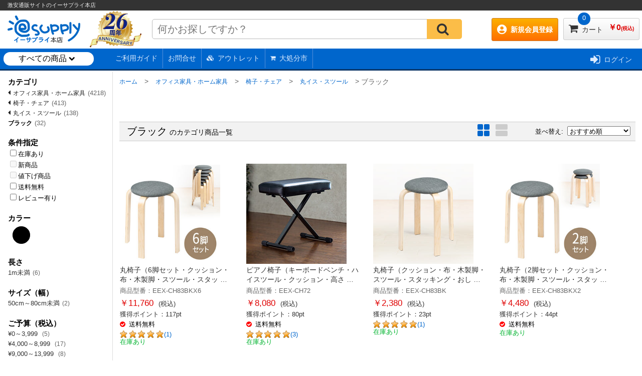

--- FILE ---
content_type: text/html;charset=UTF-8
request_url: https://www.esupply.co.jp/ItemList/001001009008014
body_size: 22425
content:








	<!DOCTYPE html>
	<html>
	<head>
	




<!-- Google Tag Manager -->
<script>(function(w,d,s,l,i){w[l]=w[l]||[];w[l].push({'gtm.start':new Date().getTime(),event:'gtm.js'});var f=d.getElementsByTagName(s)[0],j=d.createElement(s),dl=l!='dataLayer'?'&l='+l:'';j.async=true;j.src='https://www.googletagmanager.com/gtm.js?id='+i+dl;f.parentNode.insertBefore(j,f);})(window,document,'script','dataLayer','GTM-K5FVGQX');</script>
<!-- End Google Tag Manager -->


<!-- Global site tag (gtag.js) - Google Ads:  -->
<script async src="https://www.googletagmanager.com/gtag/js?id=AW-968824013"></script>
<script>
  window.dataLayer = window.dataLayer || [];
  function gtag(){dataLayer.push(arguments);}
  gtag('js', new Date());
  gtag('config', 'UA-143323-4', { 'optimize_id': 'GTM-PJRVVNN'});
  gtag('config', 'AW-968824013');
</script>

<script async src="https://s.yimg.jp/images/listing/tool/cv/ytag.js"></script>
<script>
window.yjDataLayer = window.yjDataLayer || [];
function ytag() { yjDataLayer.push(arguments); }
ytag({"type":"ycl_cookie", "config":{"ycl_use_non_cookie_storage":true}});
</script>




	
		<link rel="canonical" href="https://www.esupply.co.jp/ItemList/001001009008014">
	
	<title>ブラック | 激安通販のイーサプライ</title>
	<meta http-equiv="Content-Type" content="text/html; charset=UTF-8" />
	
	<meta http-equiv="Content-Style-Type" content="text/css" />
	<meta http-equiv="Content-Script-Type" content="text/JavaScript" />
	<meta name="viewport" content="width=1024" />
	<meta name="Description" content="日本最大級の品揃えと激安価格に挑戦中のイーサプライ(esupply)公式通販サイト。PC周辺機器・家具・家電・スマホ・タブレットアクセサリ・わけあり・アウトレットなど、15000点以上の商品をいつでもお安く。3000円以上購入で送料無料！当日・土日祝も一部出荷！">
	<meta name="keywords" content="パソコン,周辺機器,OAサプライ,オフィス用品,便利,グッズ,アウトレット,価格,わけあり,通販,イーサプライ,オンラインショッピング,サンワサプライ">
	<meta property="og:site_name" content="激安通販のイーサプライ">
	
	


<meta name="google-site-verification" content="QFiVoizoksofnPAddWz4Yg0sZ33UTxoCpaIuzPDurtM" >

<link rel="icon" href="/images/clsd_h/esupply0.ico" >
<link rel="apple-touch-icon" href="/images/clsd_h/esupply0.ico">
<link rel="shortcut icon" href="/images/clsd_h/esupply0.ico" type="image/png" />

<link rel="publisher" href="https://plus.google.com/107541314722585616571/posts">
<link href="https://plus.google.com/107541314722585616571" rel="publisher" />
<link rel="stylesheet" href="https://use.fontawesome.com/releases/v5.1.0/css/all.css" integrity="sha384-lKuwvrZot6UHsBSfcMvOkWwlCMgc0TaWr+30HWe3a4ltaBwTZhyTEggF5tJv8tbt" crossorigin="anonymous">
<link rel="stylesheet" href="https://maxcdn.bootstrapcdn.com/font-awesome/4.6.1/css/font-awesome.min.css">


<link rel="stylesheet" href="/css/common_style.css?v=251117>" type="text/css" >

<script type="text/javascript" src="/js/jquery-3.7.1.min.js"></script>
<script type="text/javascript" src="/js/CESCommon.js"></script>
<script type="text/javascript" src="/js/lazysizes.min.js"></script>

<script type="text/javascript" src="/js/jquery.menu-aim.js"></script>

</head>
<body id="top">










<div id="header_area">
<div class="headline">
<p id="store_name">激安通販サイトの<span itemprop="name">イーサプライ本店</span></p>
</div><!--/headline-->

<div style="clear:both;"></div>
<div id="search_area">
	<table border="0" cellpadding="0" cellspacing="0">
	<tbody>
		<tr>
			<td><a id="logo_img" href="https://www.esupply.co.jp/index.jsp"><img itemprop="logo" src="/images/clsd_h/esp_icon_head.png" class="linkimg" alt="イーサプライ本店 - esupply.co.jp" title="イーサプライ本店 - esupply.co.jp"></a></td>
			<td width="120" style="text-align:center;"><a href="https://www.esupply.co.jp/contents/company/renew/"><img src="https://www.esupply.co.jp/contents/img/26th.png" class="anniversary">
</a></td>
			<td>
				<form action="https://www.esupply.co.jp/s/search" method="get" name="site_search" class="nav_searchbar_inner" role="search">
					<dl class="search1">
						<dt><input type="text" name="q" value="" placeholder="何かお探しですか？" id="q"  autocomplete="off" /></dt>
						<dd><button id="searchSubmitBtn"><i class="fa fa-search" aria-hidden="true"></i></button></dd>
					</dl>
				</form>
				
				<script type="text/javascript" src="//esupply-f-s.snva.jp/js/naviplus_suggestitem_view.js" charset='UTF-8' ></script>
				<script type="text/javascript" src="//esupply-f-s.snva.jp/js/naviplus_suggest.js" charset='UTF-8' ></script>
				<link href="//esupply-f-s.snva.jp/css/naviplus_suggest.css" rel="stylesheet" crossorigin type="text/css" />
				<link href="../css/naviplus_suggest_custom.css" rel="stylesheet" crossorigin type="text/css" />
				<script type="text/javascript" src="/js/naviplus_suggest_bind.js.jsp"></script>
			</td>
			<td>
<div id="cart_mem">
	<nav class="animenu">
		<ul class="animenu__nav">



<li class="new_mem"><a href="https://www.esupply.co.jp/member/CMmMemberEntry.jsp" class="menu_btn"><i class="fas fa-user-circle"></i>新規会員登録</a>
	<ul class="animenu__nav__child" style="max-width:300px;max-height:350px;">
		<div id="cart_list_wrap"><ul><li><a href="https://www.esupply.co.jp/member/CMmMemberEntry.jsp"><img src="/images/clsd_h/new_member_small_tokuten.jpg" alt="新規会員登録バナー" style="min-width:300px;max-height:350px;"></a></li></ul></div>
	</ul>
</li>


			
				
				
			<li class="cart">
				<div id="dropDownCartOpen">
				<a href="https://www.esupply.co.jp/disp/CCtViewCartLink.jsp" class="menu_btn min">
					<span id="headerCartTotalCount" class="count">0</span>
					<i class="fa fa-shopping-cart" aria-hidden="true"></i>カート<span class="all_price">￥<span id="headerCartTotalPrice">0</span><span style="font-size:0.6em;">(税込)</span></span>
				</a>
				<div id="dropCartDispField"></div>
				<script type="text/javascript" src="/js/jquery.tmpl.min.js"></script>
				

<div id="dropDownCart" class="c_h_cartDropMenu" style="display:none;">
<ul class="animenu__nav__child">
<div id="dropDownCartDispArea">
	<div class="cart_base_con"></div>
</div>
</ul>
</div>

<script>
var headerCartInfoDispFlg = false;

function setHeaderCartInfo() {
	$.get("/common/CSDFDropdownCartInfo.jsp", dispHeaderCartInfo);
}
function dispHeaderCartInfo(data) {
	var resVal = jQuery.parseJSON(data);
	if (resVal["result"] == "OK") {
		if (resVal["totalCnt"] > 0 && resVal["items"].length > 0) {
			
			$("#dropDownCartDispArea").html($("#cartDropDownInfo").tmpl({"items":resVal["items"],"totalCnt":resVal["totalCnt"],"totalPrice":resVal["totalPrice"]}));
			$("#headerCartTotalCount").text(resVal["dispTotalCnt"]);
			$("#headerCartTotalPrice").text(resVal["totalPrice"]);
		} else {
			$("#dropDownCartDispArea").html($("#cartDropDownInfoNoGoods").tmpl());
			$("#headerCartTotalCount").text("0");
			$("#headerCartTotalPrice").text("0");
		}
	}
}
$(function(){
	
	$("#dropDownCart").prependTo("#dropCartDispField");
	$("#dropDownCart").css("position", "absolute");



	
	$("#dropDownCartOpen").hover(
		function(e){
			if (!headerCartInfoDispFlg) {
				headerCartInfoDispFlg = true;
				setHeaderCartInfo();
			}
			$("#dropDownCart").css("display", "block");
		},
		function(e){
			$("#dropDownCart").css("display", "none");
		}
	);
});
</script>

<script id="cartDropDownInfo" type="text/x-jquery-tmpl">
<div id="cart_list_wrap">
	<p id="cart_in_btn"><a href="https://www.esupply.co.jp/disp/CCtViewCartLink.jsp"><span>カートの中を確認・購入する</span><i class="fa fa-angle-right" aria-hidden="true"></i></a></p>
	{{each items}}
	<li>
		<table cellspacing="0" cellpadding="5" class="goods_table">
			<tr>
				<td rowspan="2"><a href="https://www.esupply.co.jp/ItemPage/${ID}"><img src="${IMG}" alt="${NAME}"></a></td>
				<td><p class="cart_item_name"><a href="https://www.esupply.co.jp/ItemPage/${ID}">${NAME}</a></p></td>
			</tr>
			<tr class="qty_price">
				<td><span class="item_qty">数量：${CNT}</span><span class="item_price">&yen${PRICE}<span class="zei">（税込）</span></span></td>
			</tr>
		</table>
	</li>
	{{/each}}
</div>
</script>
<script id="cartDropDownInfoNoGoods" type="text/x-jquery-tmpl">
<div class="cart_base_con"><div>カートに商品が入っていません。</div></div>
</script>
<script id="cartDropDownInfoInit" type="text/x-jquery-tmpl">
<div class="cart_base_con"></div>
</script>
				</div>

			</li>
		</ul>
	</nav>
</div>
			</td>
		</tr>
	</tbody>
	</table>
</div>

</div><!--/header_area-->

<div style="clear:both;"></div>


<div id="head_under">

<style>
#head_under .pickup_event {
	position:absolute;
	left:220px;
	z-index:11;
}
#head_under .pickup_event ul {
	margin:0;
	padding:0;
}
#head_under .pickup_event ul li {
	margin:0;
	padding:0;
}
#head_under .pickup_event ul li a {
	display:block;
	border-right:1px #558FD9 solid;
	padding:10px;
	transition:0.3s;
}
#head_under .pickup_event ul li a i {
	font-size:0.8em;
	position:relative;
	top:-1px;
}
#head_under .pickup_event ul li a:hover {
	text-decoration:none;
	color:#fff;
	background:#3688F3;
}
#head_under .pickup_event ul li .head_outlet:hover {
	text-decoration:none;
	color:#fff;
	background:#DF0101 !important;
}
#head_under .pickup_event ul li .daishobun:hover {
	text-decoration:none;
	color:#000;
	background:#FDEC00 !important;
}
#head_under ul li a {
	transition:0.3s;
}
#head_under ul li a:hover , #head_under ul li a span:hover{
	text-decoration:unset;
	color:#DBEBFE;
}
</style>
<div class="pickup_event">
	<ul>
		<li><a href="/contents/info/shop_howto.jsp">ご利用ガイド</a></li>
		<li><a href="/contents/info/support_top.html">お問合せ</a></li>
		<li><a href="/Outlet/" class="head_outlet"><i class="fa fa-cubes"></i>アウトレット</a></li>
		<li><a href="/Syobun/" class="daishobun"><i class="fa fa-shopping-cart"></i>大処分市</a></li>
	</ul>
</div>

<ul>





<li class="login_out"><a href="https://www.esupply.co.jp/common/CSfLogin.jsp"><i class="fa fa-sign-in" aria-hidden="true"></i><span>ログイン</span></a></li>

</ul>



</div>
<!--/head_under-->
<div id="top_menu01"></div>


<div style="clear:both;"></div>

<link rel="stylesheet" href="../css/itemlist_style.css" type="text/css" >
<div id="item_list_wrap">
	<table class="table-main-style">
		<tr>
			<td valign="top">
<div id="left_navi01"></div>

<div id="left_navi">
<div class="left_navi_wrap">


<p class="left_navi_midashi">カテゴリ</p>
<ul id="cat_list">
<li class="from_01"><a href="/ItemList/001001">オフィス家具・ホーム家具</a><span>(4218)</span></li><li class="from_01"><a href="/ItemList/001001009">椅子・チェア</a><span>(413)</span></li><li class="from_01"><a href="/ItemList/001001009008">丸イス・スツール</a><span>(138)</span></li><li class="from_02"><a href="/ItemList/001001009008014">ブラック</a><span>(32)</span></li>
</ul>
<div style="clear:both;"></div>



<div class="narrow_div">
<p class="left_navi_midashi">条件指定</p>
<ul class="narrow_list">
<li><label><input type="checkbox" name="stockChk" value="1">在庫あり</label></li>
<li><label><input type="checkbox" name="newItemChk" value="1" disabled>新商品</label></li>
<li><label><input type="checkbox" name="priceDownChk" value="1" disabled>値下げ商品</label></li>
<li><label><input type="checkbox" name="freeDelvComChk" value="1">送料無料</label></li>
<li><label><input type="checkbox" name="reviewExistsChk" value="1">レビュー有り</label></li>
</ul>
</div>
<div style="clear:both;"></div>

<div class="narrow_div">
<p class="left_navi_midashi">カラー</p>
<div class="ColorList">
<ul>
<li><p><a href="javascript:void(0)" title="ブラック(20)" class="color_bk" data-color="ブラック">
	<img src="../images/parts/dorilldown_check.png" onmouseover="this.src='../images/parts/dorilldown_clear.png'" onmouseout="this.src='../images/parts/dorilldown_check.png'" class="hide">
	</a></p></li>
</ul>

</div>
</div>
<div style="clear:both;"></div>



<div class="narrow_div">
<p class="left_navi_midashi">長さ</p>
<div class="LengthList">
<ul class="narrow_list">
<li><a href="javascript:void(0)" data-length="00000000_1m未満">1m未満</a><span>(6)</span></li>
</ul>
</div>
</div>
<div style="clear:both;"></div>



<div class="narrow_div">
<p class="left_navi_midashi">サイズ（幅）</p>
<div class="WidthList">
<ul class="narrow_list">
<li><a href="javascript:void(0)" data-width="00000500_50cm＿80cm未満">50cm～80cm未満</a><span>(2)</span></li>
</ul>
</div>
</div>
<div style="clear:both;"></div>






<div class="narrow_div">
<p class="left_navi_midashi">ご予算（税込）</p>
<div class="SelectPrice">
<ul class="narrow_list">
<li class="yosanLi"><a href="javascript:void(0)" data-pricerange="1">
	&yen;0～3,999
	</a><span>(5)</span></li><li class="yosanLi"><a href="javascript:void(0)" data-pricerange="2">
	&yen;4,000～8,999
	</a><span>(17)</span></li><li class="yosanLi"><a href="javascript:void(0)" data-pricerange="3">
	&yen;9,000～13,999
	</a><span>(8)</span></li><li class="yosanLi"><a href="javascript:void(0)" data-pricerange="4">
	&yen;14,000～18,999
	</a><span>(1)</span></li><li class="yosanLi"><a href="javascript:void(0)" data-pricerange="5">
	&yen;19,000～
	</a><span>(1)</span></li>
</ul>
</div>
<div style="clear:both;"></div>
<div class="InputPrice">
<ul class="rangeSearch">
<li>&yen;<input name="pl" value="" class="menuForm" type="text">～&yen;<input name="ph" value="" class="menuForm" type="text">
<br><input type="button" value="絞り込む" class="menuFormSubmit" name="input-price">
</li>
</ul>

</div>
</div>
<div style="clear:both;"></div>



<p class="left_navi_midashi" style="margin-top: 20px;border-top: solid 1px #ddd;padding-top: 20px;">よく比較・検討される商品</p>

<ul id="ranking_list">

<li>
	<a href="https://www.esupply.co.jp/ItemPage/EEX-CH41ZX2">
		<p class="ranking_icon">
			
			<img src="../images/ranking/ranking_01.gif">
			
			<span>1位</span>
		</p>
		<p class="item_img">
			<img class="lazyload" src="/images/goods/item_s.gif" data-src="https://cdn.esupply.co.jp/images/goods/E/EEX-CH41ZX2_1.jpg" alt="スツール（木製・天然木・丸椅子・背もたれ無し・スタッキング・組立済・円・ナチュラル・2脚セット）EEX-CH41ZX2 イーサプライ" width="195px" height="195px" style="width:100%;max-width:195px;height:auto;">
		</p>
		<p class="item_price sale">￥ 3,980<span class="inctax_notation">（税込）</span></p>
		
	</a>
</li>

<li>
	<a href="https://www.esupply.co.jp/ItemPage/EEX-CH93WH">
		<p class="ranking_icon">
			
			<img src="../images/ranking/ranking_02.gif">
			
			<span>2位</span>
		</p>
		<p class="item_img">
			<img class="lazyload" src="/images/goods/item_s.gif" data-src="https://cdn.esupply.co.jp/images/goods/E/EEX-CH93WH_1.jpg" alt="丸椅子（キャスター・昇降式・背もたれ付き・ハイタイプ・スツール・クッション・おしゃれ・インテリア・ホワイト）" width="195px" height="195px" style="width:100%;max-width:195px;height:auto;">
		</p>
		<p class="item_price normal">￥ 5,980<span class="inctax_notation">（税込）</span></p>
		
	</a>
</li>

<li>
	<a href="https://www.esupply.co.jp/ItemPage/EEX-CH41ZX5">
		<p class="ranking_icon">
			
			<img src="../images/ranking/ranking_03.gif">
			
			<span>3位</span>
		</p>
		<p class="item_img">
			<img class="lazyload" src="/images/goods/item_s.gif" data-src="https://cdn.esupply.co.jp/images/goods/E/EEX-CH41ZX5_1.jpg" alt="スツール（木製・天然木・丸椅子・背もたれ無し・スタッキング・組立済・円・ナチュラル・5脚セット）EEX-CH41ZX5 イーサプライ" width="195px" height="195px" style="width:100%;max-width:195px;height:auto;">
		</p>
		<p class="item_price sale">￥ 8,980<span class="inctax_notation">（税込）</span></p>
		
	</a>
</li>

<li>
	<a href="https://www.esupply.co.jp/ItemPage/EEX-CH93BK">
		<p class="ranking_icon">
			
			<span>4位</span>
		</p>
		<p class="item_img">
			<img class="lazyload" src="/images/goods/item_s.gif" data-src="https://cdn.esupply.co.jp/images/goods/E/EEX-CH93BK_1.jpg" alt="丸椅子（キャスター・昇降式・背もたれ付き・ハイタイプ・スツール・クッション・おしゃれ・インテリア・ブラック）" width="195px" height="195px" style="width:100%;max-width:195px;height:auto;">
		</p>
		<p class="item_price normal">￥ 6,380<span class="inctax_notation">（税込）</span></p>
		
	</a>
</li>

<li>
	<a href="https://www.esupply.co.jp/ItemPage/EEX-CH41DBZX2">
		<p class="ranking_icon">
			
			<span>5位</span>
		</p>
		<p class="item_img">
			<img class="lazyload" src="/images/goods/item_s.gif" data-src="https://cdn.esupply.co.jp/images/goods/E/EEX-CH41DBZX2_1.jpg" alt="丸椅子（木製・天然木・スツール・背もたれ無し・スタッキング・組立済・円・ブラウン・2脚セット）" width="195px" height="195px" style="width:100%;max-width:195px;height:auto;">
		</p>
		<p class="item_price sale">￥ 3,980<span class="inctax_notation">（税込）</span></p>
		
	</a>
</li>

<li>
	<a href="https://www.esupply.co.jp/ItemPage/EEX-CH72">
		<p class="ranking_icon">
			
			<span>6位</span>
		</p>
		<p class="item_img">
			<img class="lazyload" src="/images/goods/item_s.gif" data-src="https://cdn.esupply.co.jp/images/goods/E/EEX-CH72_1.jpg" alt="ピアノ椅子（キーボードベンチ・ハイスツール・クッション・高さ調節・折りたたみ・背もたれなし・軽量・脚キャップ・おすすめ）" width="195px" height="195px" style="width:100%;max-width:195px;height:auto;">
		</p>
		<p class="item_price normal">￥ 8,080<span class="inctax_notation">（税込）</span></p>
		
	</a>
</li>

<li>
	<a href="https://www.esupply.co.jp/ItemPage/EEX-CH41Z">
		<p class="ranking_icon">
			
			<span>7位</span>
		</p>
		<p class="item_img">
			<img class="lazyload" src="/images/goods/item_s.gif" data-src="https://cdn.esupply.co.jp/images/goods/E/EEX-CH41Z_1.jpg" alt="スツール（木製・天然木・丸椅子・背もたれ無し・スタッキング・組立済・円・ナチュラル）EEX-CH41Z イーサプライ" width="195px" height="195px" style="width:100%;max-width:195px;height:auto;">
		</p>
		<p class="item_price sale">￥ 2,280<span class="inctax_notation">（税込）</span></p>
		
	</a>
</li>

<li>
	<a href="https://www.esupply.co.jp/ItemPage/EEX-CH61WH">
		<p class="ranking_icon">
			
			<span>8位</span>
		</p>
		<p class="item_img">
			<img class="lazyload" src="/images/goods/item_s.gif" data-src="https://cdn.esupply.co.jp/images/goods/E/EEX-CH61WH_1.jpg" alt="スツール（丸椅子・クッション・軽量・コンパクト・スタッキング・パイプ・背もたれなし・ホワイト・居酒屋・大学・病院・おしゃれ）EEX-CH61WH" width="195px" height="195px" style="width:100%;max-width:195px;height:auto;">
		</p>
		<p class="item_price sale">￥ 2,180<span class="inctax_notation">（税込）</span></p>
		
	</a>
</li>

<li>
	<a href="https://www.esupply.co.jp/ItemPage/EEX-CH41DBZ">
		<p class="ranking_icon">
			
			<span>9位</span>
		</p>
		<p class="item_img">
			<img class="lazyload" src="/images/goods/item_s.gif" data-src="https://cdn.esupply.co.jp/images/goods/E/EEX-CH41DBZ_1.jpg" alt="丸椅子（木製・天然木・スツール・背もたれ無し・スタッキング・組立済・円・ブラウン）" width="195px" height="195px" style="width:100%;max-width:195px;height:auto;">
		</p>
		<p class="item_price sale">￥ 2,280<span class="inctax_notation">（税込）</span></p>
		
	</a>
</li>

<li>
	<a href="https://www.esupply.co.jp/ItemPage/EEX-CH41DBZX5">
		<p class="ranking_icon">
			
			<span>10位</span>
		</p>
		<p class="item_img">
			<img class="lazyload" src="/images/goods/item_s.gif" data-src="https://cdn.esupply.co.jp/images/goods/E/EEX-CH41DBZX5_1.jpg" alt="丸椅子（木製・天然木・スツール・背もたれ無し・スタッキング・組立済・円・ブラウン・5脚セット）" width="195px" height="195px" style="width:100%;max-width:195px;height:auto;">
		</p>
		<p class="item_price sale">￥ 8,980<span class="inctax_notation">（税込）</span></p>
		
	</a>
</li>

</ul>

</div></div>

			</td>
			<td valign="top">

<ol id="bread-crumb-list" itemscope="" itemtype="//data-vocabulary.org/Breadcrumb">
	<li><a href="../index.jsp" itemprop="url"><span itemprop="title">ホーム</span></a>&nbsp;&gt;&nbsp;</li>

	<li><a href="../ItemList/001001" itemprop="url"><span itemprop="title">オフィス家具・ホーム家具</span></a>&nbsp;&gt;&nbsp;</li>

	<li><a href="../ItemList/001001009" itemprop="url"><span itemprop="title">椅子・チェア</span></a>&nbsp;&gt;&nbsp;</li>

	<li><a href="../ItemList/001001009008" itemprop="url"><span itemprop="title">丸イス・スツール</span></a>&nbsp;&gt;&nbsp;</li>

	<li><span itemprop="title">ブラック</span></li>
</ol>

<div style="clear:both;"></div>

<div style="clear:both;"></div>


<div style="margin:0 10px;">
	<div id="category_area">

	</div>
</div>

<div style="clear:both;"></div>

<div style="margin:0 10px;">
	<div id="cat_list_head">

		<div id="cat_list_head_inner">
			<div class="hit_keyword">
				<p><span>ブラック</span>のカテゴリ商品一覧</p>

			</div><!--/hit_keyword-->
			<div class="select">
				<span id="sort_by_text" class="a-size-base">並べ替え:&nbsp;</span>
				<select class="a-spacing-top-mini" style="vertical-align: baseline;" name="sel-sort" aria-labelledby="sort_by_text">
					<option value="00" selected>おすすめ順</option>
					<option value="01" >新しい順</option>
					<option value="02" >価格が安い順</option>
					<option value="03" >価格が高い順</option>
					<option value="04" >レビューの件数順</option>
					<option value="05" >レビューの評価順</option>
				</select>
				<main class="main">
					<input class="c-radio" type="radio" name="type" id="multi" value="01" onchange="changeType(this.value)" checked="checked"/>
					<input class="c-radio" type="radio" name="type" id="single" value="03" onchange="changeType(this.value)" />
					<div class="btn">
						<label class="btn__multi" for="multi"><span></span><span></span></label>
						<label class="btn__single" for="single"><span></span><span></span></label>
					</div>
				</main>
			</div>
		</div>
	</div>
	<div id="right_area">
		<div class="right_wrap">





<ul class="item_card">

	<li><a href="../ItemPage/EEX-CH83BKX6">
		
		<p class="item_img"><img class="lazyload" src="/images/goods/item_s.gif" data-src="https://cdn.esupply.co.jp/images/goods/E/EEX-CH83BKX6_1_02.jpg" alt="丸椅子（6脚セット・クッション・布・木製脚・スツール・スタッキング・おしゃれ・ブラック）" width="200px" height="200px" style="width:100%;max-width:200px;height:auto;" /></p>
		<p class="item_name">丸椅子（6脚セット・クッション・布・木製脚・スツール・スタッキング・おしゃれ・ブラック）</p>
		<p class="item_code">商品型番：EEX-CH83BKX6</p>
		
		<p class="item_price">
				<span class="pr">￥11,760</span><span class="inctax_notation">(税込)</span><br>
			
				<span class="pt">獲得ポイント：117pt</span>
			
		</p>
		
			<p class="souryou_muryou">&nbsp;</p>
		
		
			<p class="star"><span class="star5_0"></span>(1)</p>
		

		<p class="stock_ok">在庫あり</p>
	</a></li>

	<li><a href="../ItemPage/EEX-CH72">
		
		<p class="item_img"><img class="lazyload" src="/images/goods/item_s.gif" data-src="https://cdn.esupply.co.jp/images/goods/E/EEX-CH72_1_02.jpg" alt="ピアノ椅子（キーボードベンチ・ハイスツール・クッション・高さ調節・折りたたみ・背もたれなし・軽量・脚キャップ・おすすめ）" width="200px" height="200px" style="width:100%;max-width:200px;height:auto;" /></p>
		<p class="item_name">ピアノ椅子（キーボードベンチ・ハイスツール・クッション・高さ調節・折りたたみ・背もたれなし・軽量・脚キャップ・おすすめ）</p>
		<p class="item_code">商品型番：EEX-CH72</p>
		
		<p class="item_price">
				<span class="pr">￥8,080</span><span class="inctax_notation">(税込)</span><br>
			
				<span class="pt">獲得ポイント：80pt</span>
			
		</p>
		
			<p class="souryou_muryou">&nbsp;</p>
		
		
			<p class="star"><span class="star5_0"></span>(3)</p>
		

		<p class="stock_ok">在庫あり</p>
	</a></li>

	<li><a href="../ItemPage/EEX-CH83BK">
		
		<p class="item_img"><img class="lazyload" src="/images/goods/item_s.gif" data-src="https://cdn.esupply.co.jp/images/goods/E/EEX-CH83BK_1_02.jpg" alt="丸椅子（クッション・布・木製脚・スツール・スタッキング・おしゃれ・ブラック）" width="200px" height="200px" style="width:100%;max-width:200px;height:auto;" /></p>
		<p class="item_name">丸椅子（クッション・布・木製脚・スツール・スタッキング・おしゃれ・ブラック）</p>
		<p class="item_code">商品型番：EEX-CH83BK</p>
		
		<p class="item_price">
				<span class="pr">￥2,380</span><span class="inctax_notation">(税込)</span><br>
			
				<span class="pt">獲得ポイント：23pt</span>
			
		</p>
		
		
			<p class="star"><span class="star5_0"></span>(1)</p>
		

		<p class="stock_ok">在庫あり</p>
	</a></li>

	<li><a href="../ItemPage/EEX-CH83BKX2">
		
		<p class="item_img"><img class="lazyload" src="/images/goods/item_s.gif" data-src="https://cdn.esupply.co.jp/images/goods/E/EEX-CH83BKX2_1_02.jpg" alt="丸椅子（2脚セット・クッション・布・木製脚・スツール・スタッキング・おしゃれ・ブラック）" width="200px" height="200px" style="width:100%;max-width:200px;height:auto;" /></p>
		<p class="item_name">丸椅子（2脚セット・クッション・布・木製脚・スツール・スタッキング・おしゃれ・ブラック）</p>
		<p class="item_code">商品型番：EEX-CH83BKX2</p>
		
		<p class="item_price">
				<span class="pr">￥4,480</span><span class="inctax_notation">(税込)</span><br>
			
				<span class="pt">獲得ポイント：44pt</span>
			
		</p>
		
			<p class="souryou_muryou">&nbsp;</p>
		
		

		<p class="stock_ok">在庫あり</p>
	</a></li>

	<li><a href="../ItemPage/EEX-CH75">
		
		<p class="item_img"><img class="lazyload" src="/images/goods/item_s.gif" data-src="https://cdn.esupply.co.jp/images/goods/E/EEX-CH75_1_02.jpg" alt="カウンターチェア（カウンターチェア・スツール・ハイ・丸椅子・足置き・昇降式・オフィス・キッチン・クッション）" width="200px" height="200px" style="width:100%;max-width:200px;height:auto;" /></p>
		<p class="item_name">カウンターチェア（カウンターチェア・スツール・ハイ・丸椅子・足置き・昇降式・オフィス・キッチン・クッション）</p>
		<p class="item_code">商品型番：EEX-CH75</p>
		
		<p class="item_price">
				<span class="pr">￥5,680</span><span class="inctax_notation">(税込)</span><br>
			
				<span class="pt">獲得ポイント：56pt</span>
			
		</p>
		
			<p class="souryou_muryou">&nbsp;</p>
		
		

		<p class="stock_ok">在庫あり</p>
	</a></li>

	<li><a href="../ItemPage/EEX-CH76">
		
		<p class="item_img"><img class="lazyload" src="/images/goods/item_s.gif" data-src="https://cdn.esupply.co.jp/images/goods/E/EEX-CH76_1_02.jpg" alt="カウンターチェア（スツール・ハイ・バー・足置き・昇降式・オフィス・キッチン・PUレザー・クッション）" width="200px" height="200px" style="width:100%;max-width:200px;height:auto;" /></p>
		<p class="item_name">カウンターチェア（スツール・ハイ・バー・足置き・昇降式・オフィス・キッチン・PUレザー・クッション）</p>
		<p class="item_code">商品型番：EEX-CH76</p>
		
		<p class="item_price">
				<span class="pr">￥5,680</span><span class="inctax_notation">(税込)</span><br>
			
				<span class="pt">獲得ポイント：56pt</span>
			
		</p>
		
			<p class="souryou_muryou">&nbsp;</p>
		
		
			<p class="star"><span class="star5_0"></span>(1)</p>
		

		<p class="stock_ok">在庫あり</p>
	</a></li>

	<li><a href="../ItemPage/EEX-CH76X2">
		
		<p class="item_img"><img class="lazyload" src="/images/goods/item_s.gif" data-src="https://cdn.esupply.co.jp/images/goods/E/EEX-CH76X2_1_02.jpg" alt="カウンターチェア（2脚セット・スツール・ハイ・バー・足置き・昇降式・オフィス・キッチン・PUレザー・クッション）" width="200px" height="200px" style="width:100%;max-width:200px;height:auto;" /></p>
		<p class="item_name">カウンターチェア（2脚セット・スツール・ハイ・バー・足置き・昇降式・オフィス・キッチン・PUレザー・クッション）</p>
		<p class="item_code">商品型番：EEX-CH76X2</p>
		
		<p class="item_price">
				<span class="pr">￥9,680</span><span class="inctax_notation">(税込)</span><br>
			
				<span class="pt">獲得ポイント：96pt</span>
			
		</p>
		
			<p class="souryou_muryou">&nbsp;</p>
		
		

		<p class="stock_ok">在庫あり</p>
	</a></li>

	<li><a href="../ItemPage/EEX-CH75X2">
		
		<p class="item_img"><img class="lazyload" src="/images/goods/item_s.gif" data-src="https://cdn.esupply.co.jp/images/goods/E/EEX-CH75X2_1_02.jpg" alt="カウンターチェア（2脚セット・スツール・ハイ・丸椅子・足置き・昇降式・オフィス・キッチン・クッション）" width="200px" height="200px" style="width:100%;max-width:200px;height:auto;" /></p>
		<p class="item_name">カウンターチェア（2脚セット・スツール・ハイ・丸椅子・足置き・昇降式・オフィス・キッチン・クッション）</p>
		<p class="item_code">商品型番：EEX-CH75X2</p>
		
		<p class="item_price">
				<span class="pr">￥10,200</span><span class="inctax_notation">(税込)</span><br>
			
				<span class="pt">獲得ポイント：102pt</span>
			
		</p>
		
			<p class="souryou_muryou">&nbsp;</p>
		
		

		<p class="stock_ok">在庫あり</p>
	</a></li>

	<li><a href="../ItemPage/EEX-CHS02BK">
		
		<p class="item_img"><img class="lazyload" src="/images/goods/item_s.gif" data-src="https://cdn.esupply.co.jp/images/goods/E/EEX-CHS02BK_1_02.jpg" alt="スタッキングスツール（トール・屋台イス・プラスチック・樹脂・椅子・屋外・ベランダ・ガーデン・アウトドア・デザイン・耐荷重200kg・防水・行列待ち） " width="200px" height="200px" style="width:100%;max-width:200px;height:auto;" /></p>
		<p class="item_name">スタッキングスツール（トール・屋台イス・プラスチック・樹脂・椅子・屋外・ベランダ・ガーデン・アウトドア・デザイン・耐荷重200kg・防水・行列待ち） </p>
		<p class="item_code">商品型番：EEX-CHS02BK</p>
		
		<p class="item_price">
				<span class="pr">￥2,580</span><span class="inctax_notation">(税込)</span><br>
			
				<span class="pt">獲得ポイント：25pt</span>
			
		</p>
		
		

		<p class="stock_ok">在庫あり</p>
	</a></li>

	<li><a href="../ItemPage/EEX-CHS02BKX2">
		
		<p class="item_img"><img class="lazyload" src="/images/goods/item_s.gif" data-src="https://cdn.esupply.co.jp/images/goods/E/EEX-CHS02BKX2_1_02.jpg" alt="スタッキングスツール（2個セット・トール・屋台イス・プラスチック・樹脂・椅子・屋外・ベランダ・ガーデン・アウトドア・デザイン・耐荷重200kg・防水・行列待ち） " width="200px" height="200px" style="width:100%;max-width:200px;height:auto;" /></p>
		<p class="item_name">スタッキングスツール（2個セット・トール・屋台イス・プラスチック・樹脂・椅子・屋外・ベランダ・ガーデン・アウトドア・デザイン・耐荷重200kg・防水・行列待ち） </p>
		<p class="item_code">商品型番：EEX-CHS02BKX2</p>
		
		<p class="item_price">
				<span class="pr">￥4,280</span><span class="inctax_notation">(税込)</span><br>
			
				<span class="pt">獲得ポイント：42pt</span>
			
		</p>
		
			<p class="souryou_muryou">&nbsp;</p>
		
		
			<p class="star"><span class="star5_0"></span>(1)</p>
		

		<p class="stock_ok">在庫あり</p>
	</a></li>

	<li><a href="../ItemPage/EEX-CHS03BK">
		
		<p class="item_img"><img class="lazyload" src="/images/goods/item_s.gif" data-src="https://cdn.esupply.co.jp/images/goods/E/EEX-CHS03BK_1_02.jpg" alt="ピアノ椅子（低い・スツール・クッション・折りたたみ・キーボードベンチ・高さ調整・X型・幅広・おすすめ・子供）" width="200px" height="200px" style="width:100%;max-width:200px;height:auto;" /></p>
		<p class="item_name">ピアノ椅子（低い・スツール・クッション・折りたたみ・キーボードベンチ・高さ調整・X型・幅広・おすすめ・子供）</p>
		<p class="item_code">商品型番：EEX-CHS03BK</p>
		
		<p class="item_price">
				<span class="pr">￥8,400</span><span class="inctax_notation">(税込)</span><br>
			
				<span class="pt">獲得ポイント：84pt</span>
			
		</p>
		
			<p class="souryou_muryou">&nbsp;</p>
		
		

		<p class="stock_ok">在庫あり</p>
	</a></li>

	<li><a href="../ItemPage/EEX-CHS03BK-2">
		
		<p class="item_img"><img class="lazyload" src="/images/goods/item_s.gif" data-src="https://cdn.esupply.co.jp/images/goods/E/EEX-CHS03BK-2_1_02.jpg" alt="オットマン（足置き・フットレスト・スツール・クッション・高さ調整・低め・ロータイプ・幅広・折りたたみ・レザー）" width="200px" height="200px" style="width:100%;max-width:200px;height:auto;" /></p>
		<p class="item_name">オットマン（足置き・フットレスト・スツール・クッション・高さ調整・低め・ロータイプ・幅広・折りたたみ・レザー）</p>
		<p class="item_code">商品型番：EEX-CHS03BK-2</p>
		
		<p class="item_price">
				<span class="pr">￥8,400</span><span class="inctax_notation">(税込)</span><br>
			
				<span class="pt">獲得ポイント：84pt</span>
			
		</p>
		
			<p class="souryou_muryou">&nbsp;</p>
		
		

		<p class="stock_ok">在庫あり</p>
	</a></li>

	<li><a href="../ItemPage/EEX-CHS04BK">
		
		<p class="item_img"><img class="lazyload" src="/images/goods/item_s.gif" data-src="https://cdn.esupply.co.jp/images/goods/E/EEX-CHS04BK_1_02.jpg" alt="丸椅子（スツール・パイプ・アイアン・軽量・固定脚・ガーデニング・おしゃれ・ブラック・高さ44cm）" width="200px" height="200px" style="width:100%;max-width:200px;height:auto;" /></p>
		<p class="item_name">丸椅子（スツール・パイプ・アイアン・軽量・固定脚・ガーデニング・おしゃれ・ブラック・高さ44cm）</p>
		<p class="item_code">商品型番：EEX-CHS04BK</p>
		
		<p class="item_price">
				<span class="pr">￥2,580</span><span class="inctax_notation">(税込)</span><br>
			
				<span class="pt">獲得ポイント：25pt</span>
			
		</p>
		
		

		<p class="stock_ok">在庫あり</p>
	</a></li>

	<li><a href="../ItemPage/EEX-CHS04BKX2">
		
		<p class="item_img"><img class="lazyload" src="/images/goods/item_s.gif" data-src="https://cdn.esupply.co.jp/images/goods/E/EEX-CHS04BKX2_1_02.jpg" alt="丸椅子（スツール・パイプ・アイアン・軽量・固定脚・ガーデニング・おしゃれ・ブラック・高さ44cm・2脚セット）" width="200px" height="200px" style="width:100%;max-width:200px;height:auto;" /></p>
		<p class="item_name">丸椅子（スツール・パイプ・アイアン・軽量・固定脚・ガーデニング・おしゃれ・ブラック・高さ44cm・2脚セット）</p>
		<p class="item_code">商品型番：EEX-CHS04BKX2</p>
		
		<p class="item_price">
				<span class="pr">￥4,380</span><span class="inctax_notation">(税込)</span><br>
			
				<span class="pt">獲得ポイント：43pt</span>
			
		</p>
		
			<p class="souryou_muryou">&nbsp;</p>
		
		

		<p class="stock_ok">在庫あり</p>
	</a></li>

	<li><a href="../ItemPage/EEX-CHS04BKX4">
		
		<p class="item_img"><img class="lazyload" src="/images/goods/item_s.gif" data-src="https://cdn.esupply.co.jp/images/goods/E/EEX-CHS04BKX4_1_02.jpg" alt="丸椅子（スツール・パイプ・アイアン・軽量・固定脚・ガーデニング・おしゃれ・ブラック・高さ44cm・4脚セット）" width="200px" height="200px" style="width:100%;max-width:200px;height:auto;" /></p>
		<p class="item_name">丸椅子（スツール・パイプ・アイアン・軽量・固定脚・ガーデニング・おしゃれ・ブラック・高さ44cm・4脚セット）</p>
		<p class="item_code">商品型番：EEX-CHS04BKX4</p>
		
		<p class="item_price">
				<span class="pr">￥7,880</span><span class="inctax_notation">(税込)</span><br>
			
				<span class="pt">獲得ポイント：78pt</span>
			
		</p>
		
			<p class="souryou_muryou">&nbsp;</p>
		
		

		<p class="stock_ok">在庫あり</p>
	</a></li>

	<li><a href="../ItemPage/EZ15-SNC061BK4">
		
		<p class="item_img"><img class="lazyload" src="/images/goods/item_s.gif" data-src="https://cdn.esupply.co.jp/images/goods/E/EZ15-SNC061BK4_1_02.jpg" alt="丸椅子（パイプ丸イス・4脚セット・ブラック）" width="200px" height="200px" style="width:100%;max-width:200px;height:auto;" /></p>
		<p class="item_name">丸椅子（パイプ丸イス・4脚セット・ブラック）</p>
		<p class="item_code">商品型番：EZ15-SNC061BK4</p>
		
		<p class="item_price">
				<span class="pr">￥8,480</span><span class="inctax_notation">(税込)</span><br>
			
				<span class="pt">獲得ポイント：84pt</span>
			
		</p>
		
			<p class="souryou_muryou">&nbsp;</p>
		
		

		<p class="stock_ok">在庫あり</p>
	</a></li>

	<li><a href="../ItemPage/EZ15-SNC065BK">
		
		<p class="item_img"><img class="lazyload" src="/images/goods/item_s.gif" data-src="https://cdn.esupply.co.jp/images/goods/E/EZ15-SNC065BK_1.jpg" alt="カウンターチェア（カットチェア・ブラック）" width="200px" height="200px" style="width:100%;max-width:200px;height:auto;" /></p>
		<p class="item_name">カウンターチェア（カットチェア・ブラック）</p>
		<p class="item_code">商品型番：EZ15-SNC065BK</p>
		
		<p class="item_price">
				<span class="pr">￥9,980</span><span class="inctax_notation">(税込)</span><br>
			
				<span class="pt">獲得ポイント：99pt</span>
			
		</p>
		
			<p class="souryou_muryou">&nbsp;</p>
		
		
			<p class="star"><span class="star5_0"></span>(3)</p>
		

		<p class="stock_ok">在庫あり</p>
	</a></li>

	<li><a href="../ItemPage/EZ15-SNCERG9BK">
		
		<p class="item_img"><img class="lazyload" src="/images/goods/item_s.gif" data-src="https://cdn.esupply.co.jp/images/goods/E/EZ15-SNCERG9BK_1.jpg" alt="スツール（スタンディング・昇降デスク対応・座面可動・人間工学・ガス圧・高さ調整・ブラック）" width="200px" height="200px" style="width:100%;max-width:200px;height:auto;" /></p>
		<p class="item_name">スツール（スタンディング・昇降デスク対応・座面可動・人間工学・ガス圧・高さ調整・ブラック）</p>
		<p class="item_code">商品型番：EZ15-SNCERG9BK</p>
		
		<p class="item_price">
				<span class="pr">￥7,980</span><span class="inctax_notation">(税込)</span><br>
			
				<span class="pt">獲得ポイント：79pt</span>
			
		</p>
		
			<p class="souryou_muryou">&nbsp;</p>
		
		

		<p class="stock_ok">在庫あり</p>
	</a></li>

	<li><a href="../ItemPage/EZ15-SNCH008BK">
		
		<p class="item_img"><img class="lazyload" src="/images/goods/item_s.gif" data-src="https://cdn.esupply.co.jp/images/goods/E/EZ15-SNCH008BK_1_02.jpg" alt="2WAYカウンターチェア（キャスター・アジャスター両対応・バーカウンター・腰痛対策・回転椅子・ブラック）" width="200px" height="200px" style="width:100%;max-width:200px;height:auto;" /></p>
		<p class="item_name">2WAYカウンターチェア（キャスター・アジャスター両対応・バーカウンター・腰痛対策・回転椅子・ブラック）</p>
		<p class="item_code">商品型番：EZ15-SNCH008BK</p>
		
		<p class="item_price">
				<span class="pr">￥11,800</span><span class="inctax_notation">(税込)</span><br>
			
				<span class="pt">獲得ポイント：118pt</span>
			
		</p>
		
			<p class="souryou_muryou">&nbsp;</p>
		
		
			<p class="star"><span class="star5_0"></span>(1)</p>
		

		<p class="stock_ok">在庫あり</p>
	</a></li>

	<li><a href="../ItemPage/EZ15-SNCH011BK">
		
		<p class="item_img"><img class="lazyload" src="/images/goods/item_s.gif" data-src="https://cdn.esupply.co.jp/images/goods/E/EZ15-SNCH011BK_1_02.jpg" alt="低作業イス(低作業椅子・チェア・工場・自転車・バイク・園芸・自動車・キャスター・メンテナンス・腰痛対策・耐荷重100kg・ブラック）" width="200px" height="200px" style="width:100%;max-width:200px;height:auto;" /></p>
		<p class="item_name">低作業イス(低作業椅子・チェア・工場・自転車・バイク・園芸・自動車・キャスター・メンテナンス・腰痛対策・耐荷重100kg・ブラック）</p>
		<p class="item_code">商品型番：EZ15-SNCH011BK</p>
		
		<p class="item_price">
				<span class="pr">￥4,800</span><span class="inctax_notation">(税込)</span><br>
			
				<span class="pt">獲得ポイント：48pt</span>
			
		</p>
		
			<p class="souryou_muryou">&nbsp;</p>
		
		

		<p class="stock_ok">在庫あり</p>
	</a></li>

	<li><a href="../ItemPage/EZ1-SNC019BK">
		
		<p class="item_img"><img class="lazyload" src="/images/goods/item_s.gif" data-src="https://cdn.esupply.co.jp/images/goods/E/EZ1-SNC019BK_1_02.jpg" alt="デザインチェア（ラウンド・おしゃれ・レザー・オフィス・キャスター・肘付き・昇降・ブラック) EZ1-SNC019BK" width="200px" height="200px" style="width:100%;max-width:200px;height:auto;" /></p>
		<p class="item_name">デザインチェア（ラウンド・おしゃれ・レザー・オフィス・キャスター・肘付き・昇降・ブラック) EZ1-SNC019BK</p>
		<p class="item_code">商品型番：EZ1-SNC019BK</p>
		
		<p class="item_price">
				<span class="pr">￥18,800</span><span class="inctax_notation">(税込)</span><br>
			
				<span class="pt">獲得ポイント：188pt</span>
			
		</p>
		
			<p class="souryou_muryou">&nbsp;</p>
		
		

		<p class="stock_ok">在庫あり</p>
	</a></li>

	<li><a href="../ItemPage/EZ15-SNCBOX14BK">
		
		<p class="item_img"><img class="lazyload" src="/images/goods/item_s.gif" data-src="https://cdn.esupply.co.jp/images/goods/E/EZ15-SNCBOX14BK_MA.JPG" alt="収納スツール（チェア・椅子・収納ボックス・ボックススツール・折りたたみ・オットマン・ソフトレザー・W760×D380×H380・耐荷重200kg・ブラック）" width="200px" height="200px" style="width:100%;max-width:200px;height:auto;" /></p>
		<p class="item_name">収納スツール（チェア・椅子・収納ボックス・ボックススツール・折りたたみ・オットマン・ソフトレザー・W760×D380×H380・耐荷重200kg・ブラック）</p>
		<p class="item_code">商品型番：EZ15-SNCBOX14BK</p>
		
		<p class="item_price">
				<span class="pr">￥4,480</span><span class="inctax_notation">(税込)</span><br>
			
				<span class="pt">獲得ポイント：44pt</span>
			
		</p>
		
			<p class="souryou_muryou">&nbsp;</p>
		
		

		<p class="stock_yoyaku">予約販売</p>
	</a></li>

	<li><a href="../ItemPage/EZ15-SNCBOX13BK">
		
		<p class="item_img"><img class="lazyload" src="/images/goods/item_s.gif" data-src="https://cdn.esupply.co.jp/images/goods/E/EZ15-SNCBOX13BK_MA.JPG" alt="収納スツール（チェア・椅子・収納ボックス・ボックススツール・折りたたみ・オットマン・ソフトレザー・W380×D380×H380・耐荷重100kg・ブラック）" width="200px" height="200px" style="width:100%;max-width:200px;height:auto;" /></p>
		<p class="item_name">収納スツール（チェア・椅子・収納ボックス・ボックススツール・折りたたみ・オットマン・ソフトレザー・W380×D380×H380・耐荷重100kg・ブラック）</p>
		<p class="item_code">商品型番：EZ15-SNCBOX13BK</p>
		
		<p class="item_price">
				<span class="pr">￥2,980</span><span class="inctax_notation">(税込)</span><br>
			
				<span class="pt">獲得ポイント：29pt</span>
			
		</p>
		
		

		<p class="stock_ok">在庫あり</p>
	</a></li>

	<li><a href="../ItemPage/EZ15-SNCH036">
		
		<p class="item_img"><img class="lazyload" src="/images/goods/item_s.gif" data-src="https://cdn.esupply.co.jp/images/goods/E/EZ15-SNCH036_MA.JPG" alt="オットマン（幅広・幅72cm・あぐら対応・360°回転・キャスター・上下昇降・角度調節）" width="200px" height="200px" style="width:100%;max-width:200px;height:auto;" /></p>
		<p class="item_name">オットマン（幅広・幅72cm・あぐら対応・360°回転・キャスター・上下昇降・角度調節）</p>
		<p class="item_code">商品型番：EZ15-SNCH036</p>
		
		<p class="item_price">
				<span class="pr">￥10,480</span><span class="inctax_notation">(税込)</span><br>
			
				<span class="pt">獲得ポイント：104pt</span>
			
		</p>
		
			<p class="souryou_muryou">&nbsp;</p>
		
		

		<p class="stock_ok">在庫あり</p>
	</a></li>

	<li><a href="../ItemPage/EZ15-SNCH039">
		
		<p class="item_img"><img class="lazyload" src="/images/goods/item_s.gif" data-src="https://cdn.esupply.co.jp/images/goods/E/EZ15-SNCH039_MA.JPG" alt="カウンターチェア バーチェア 幅広座面 天然木 ウォールナット PUレザー" width="200px" height="200px" style="width:100%;max-width:200px;height:auto;" /></p>
		<p class="item_name">カウンターチェア バーチェア 幅広座面 天然木 ウォールナット PUレザー</p>
		<p class="item_code">商品型番：EZ15-SNCH039</p>
		
		<p class="item_price">
				<span class="pr">￥11,800</span><span class="inctax_notation">(税込)</span><br>
			
				<span class="pt">獲得ポイント：118pt</span>
			
		</p>
		
			<p class="souryou_muryou">&nbsp;</p>
		
		

		<p class="stock_ok">在庫あり</p>
	</a></li>

	<li><a href="../ItemPage/EZ15-SNCH27BK">
		
		<p class="item_img"><img class="lazyload" src="/images/goods/item_s.gif" data-src="https://cdn.esupply.co.jp/images/goods/E/EZ15-SNCH27BK_MA.JPG" alt="折りたたみチェア（コンパクト・軽量・クッション・パイプ・布・背もたれ・持ち運び・キッチン・スリム・完成品・テレワーク・ブラック）" width="200px" height="200px" style="width:100%;max-width:200px;height:auto;" /></p>
		<p class="item_name">折りたたみチェア（コンパクト・軽量・クッション・パイプ・布・背もたれ・持ち運び・キッチン・スリム・完成品・テレワーク・ブラック）</p>
		<p class="item_code">商品型番：EZ15-SNCH27BK</p>
		
		<p class="item_price">
				<span class="pr">￥3,580</span><span class="inctax_notation">(税込)</span><br>
			
				<span class="pt">獲得ポイント：35pt</span>
			
		</p>
		
			<p class="souryou_muryou">&nbsp;</p>
		
		

		<p class="stock_ok">在庫あり</p>
	</a></li>

	<li><a href="../ItemPage/EZ15-SNCRD18BK">
		
		<p class="item_img"><img class="lazyload" src="/images/goods/item_s.gif" data-src="https://cdn.esupply.co.jp/images/goods/E/EZ15-SNCRD18BK_MA.JPG" alt="丸椅子（回転椅子・ラウンドスツール・高さ調節可能・低めタイプ・座面高さ約42～54cm・昇降幅12cm・オフィススツール・エステスツール・キャスター・360°回転・ブラック）" width="200px" height="200px" style="width:100%;max-width:200px;height:auto;" /></p>
		<p class="item_name">丸椅子（回転椅子・ラウンドスツール・高さ調節可能・低めタイプ・座面高さ約42～54cm・昇降幅12cm・オフィススツール・エステスツール・キャスター・360°回転・ブラック）</p>
		<p class="item_code">商品型番：EZ15-SNCRD18BK</p>
		
		<p class="item_price">
				<span class="pr">￥4,980</span><span class="inctax_notation">(税込)</span><br>
			
				<span class="pt">獲得ポイント：49pt</span>
			
		</p>
		
			<p class="souryou_muryou">&nbsp;</p>
		
		

		<p class="stock_ok">在庫あり</p>
	</a></li>

	<li><a href="../ItemPage/EZ15-SNCRD19BK">
		
		<p class="item_img"><img class="lazyload" src="/images/goods/item_s.gif" data-src="https://cdn.esupply.co.jp/images/goods/E/EZ15-SNCRD19BK_MA.JPG" alt="丸椅子（回転椅子・ラウンドスツール・高さ調節可能・高めタイプ・座面高さ約46～58cm・昇降幅12cm・オフィススツール・エステスツール・キャスター・360°回転・ブラック）" width="200px" height="200px" style="width:100%;max-width:200px;height:auto;" /></p>
		<p class="item_name">丸椅子（回転椅子・ラウンドスツール・高さ調節可能・高めタイプ・座面高さ約46～58cm・昇降幅12cm・オフィススツール・エステスツール・キャスター・360°回転・ブラック）</p>
		<p class="item_code">商品型番：EZ15-SNCRD19BK</p>
		
		<p class="item_price">
				<span class="pr">￥5,280</span><span class="inctax_notation">(税込)</span><br>
			
				<span class="pt">獲得ポイント：52pt</span>
			
		</p>
		
			<p class="souryou_muryou">&nbsp;</p>
		
		

		<p class="stock_ok">在庫あり</p>
	</a></li>

</ul>

<div class="pagination-wrapper cf">
	<div class="inner">
		<nav class="pagination">
			
			
			<span class="pagination-block">
<span class="page current"><a>1</a></span><span class="page"><a href="javascript:changePage(2);">2</a></span>
			</span>
			<span class="next"><a href="javascript:changePage(2);">次へ</a></span>
			
		</nav>
	</div><!--/inner -->
</div><!--/"pagination-wrapper cf -->
		</div><!--/right_wrap-->
	</div><!--/right_area-->

</div>
<div style="clear:both;"></div>

			</td>
		</tr>
	</table>
</div>
<form name="pageForm" action="../ItemList/001001009008014#cat_list_head_inner" method="get">

	<input type="hidden" name="type" value="01">
	<input type="hidden" name="sort" value="00">
	<input type="hidden" name="page" value="1">
	<input type="hidden" name="dispNo" value="001001009008014">
	<input type="hidden" name="col" value="">
	<input type="hidden" name="len" value="">
	<input type="hidden" name="cap" value="">
	<input type="hidden" name="wit" value="">
	<input type="hidden" name="lca" value="">
	<input type="hidden" name="lth" value="">
	<input type="hidden" name="lcws" value="">
	<input type="hidden" name="lla" value="">
	<input type="hidden" name="lco" value="">
	<input type="hidden" name="spr" value="">
	<input type="hidden" name="fpr" value="">
	<input type="hidden" name="cpr" value="">
	<input type="hidden" name="stk" value="0">
	<input type="hidden" name="new" value="0">
	<input type="hidden" name="pd" value="0">
	<input type="hidden" name="fd" value="0">
	<input type="hidden" name="wr" value="0">
	<input type="hidden" name="hd" value="1">
</form>
<form name="cartForm" action="../disp/CSfAddSession_001.jsp">
	<input type="hidden" name="GOODS_NO">
	<input type="hidden" name="GOODS_CONST_TP">
	<input type="hidden" name="COMM_025" value="1">
</form>
<script type="text/javascript" src="../js/disp.js"></script>
<script>
$(function() {
	$('select[name=sel-sort]').on('change', function() {
		$('input[name=sort]').val($(this).find("option:selected").val());
		$('input[name=page]').val('1');
		$('form[name=pageForm]').submit();
	});
	$('#sort-popup-main .button a').on('click', function() {
		$('input[name=sort]').val($(this).attr('data-sort'));
		$('input[name=page]').val('1');
		$('form[name=pageForm]').submit();
	});
	$('input[type=checkbox][name=stockChk]').on('click', function() {
		if (this.checked) {
			$('input[name=stk]').val('1');
		} else {
			$('input[name=stk]').val('');
		}
		$('input[name=page]').val('1');
		$('form[name=pageForm]').attr('action', '/ItemList/001001009008014')
		$('form[name=pageForm]').submit();
	});
	$('input[type=checkbox][name=newItemChk]').on('click', function() {
		if (this.checked) {
			$('input[name=new]').val('1');
		} else {
			$('input[name=new]').val('');
		}
		$('input[name=page]').val('1');
		$('form[name=pageForm]').attr('action', '/ItemList/001001009008014')
		$('form[name=pageForm]').submit();
	});
	$('input[type=checkbox][name=priceDownChk]').on('click', function() {
		if (this.checked) {
			$('input[name=pd]').val('1');
		} else {
			$('input[name=pd]').val('');
		}
		$('input[name=page]').val('1');
		$('form[name=pageForm]').attr('action', '/ItemList/001001009008014')
		$('form[name=pageForm]').submit();
	});
	$('input[type=checkbox][name=freeDelvComChk]').on('click', function() {
		if (this.checked) {
			$('input[name=fd]').val('1');
		} else {
			$('input[name=fd]').val('');
		}
		$('input[name=page]').val('1');
		$('form[name=pageForm]').attr('action', '/ItemList/001001009008014')
		$('form[name=pageForm]').submit();
	});
	$('input[type=checkbox][name=reviewExistsChk]').on('click', function() {
		if (this.checked) {
			$('input[name=wr]').val('1');
		} else {
			$('input[name=wr]').val('');
		}
		$('input[name=page]').val('1');
		$('form[name=pageForm]').attr('action', '/ItemList/001001009008014')
		$('form[name=pageForm]').submit();
	});
	$('.ColorList:not(.laser) a').on('click', function() {
		$('input[name=col]').val($(this).attr('data-color'));
		$('input[name=page]').val('1');
		$('form[name=pageForm]').attr('action', '/ItemList/001001009008014')
		$('form[name=pageForm]').submit();
	});
	$('.ColorList.laser a').on('click', function() {
		$('input[name=lco]').val($(this).attr('data-lasercolor'));
		$('input[name=page]').val('1');
		$('form[name=pageForm]').attr('action', '/ItemList/001001009008014')
		$('form[name=pageForm]').submit();
	});
	$('.LengthList a').on('click', function() {
		$('input[name=len]').val($(this).attr('data-length'));
		$('input[name=page]').val('1');
		$('form[name=pageForm]').attr('action', '/ItemList/001001009008014')
		$('form[name=pageForm]').submit();
	});
	$('.CapacityList a').on('click', function() {
		$('input[name=cap]').val($(this).attr('data-capacity'));
		$('input[name=page]').val('1');
		$('form[name=pageForm]').submit();
	});
	$('.WidthList a').on('click', function() {
		$('input[name=wit]').val($(this).attr('data-width'));
		$('input[name=page]').val('1');
		$('form[name=pageForm]').attr('action', '/ItemList/001001009008014')
		$('form[name=pageForm]').submit();
	});
	$('.LanCategoryList a').on('click', function() {
		$('input[name=lca]').val($(this).attr('data-lancate'));
		$('input[name=page]').val('1');
		$('form[name=pageForm]').attr('action', '/ItemList/001001009008014')
		$('form[name=pageForm]').submit();
	});
	$('.LanThickList a').on('click', function() {
		$('input[name=lth]').val($(this).attr('data-lanthick'));
		$('input[name=page]').val('1');
		$('form[name=pageForm]').attr('action', '/ItemList/001001009008014')
		$('form[name=pageForm]').submit();
	});
	$('.LanCWSList a').on('click', function() {
		$('input[name=lcws]').val($(this).attr('data-lancws'));
		$('input[name=page]').val('1');
		$('form[name=pageForm]').attr('action', '/ItemList/001001009008014')
		$('form[name=pageForm]').submit();
	});
	$('.LanLatchList a').on('click', function() {
		$('input[name=lla]').val($(this).attr('data-lanlatch'));
		$('input[name=page]').val('1');
		$('form[name=pageForm]').attr('action', '/ItemList/001001009008014')
		$('form[name=pageForm]').submit();
	});
	$('.PriceRangeList a').on('click', function() {
		$('input[name=spr]').val($(this).attr('data-pricerange'));
		$('input[name=page]').val('1');
		$('form[name=pageForm]').attr('action', '/ItemList/001001009008014')
		$('form[name=pageForm]').submit();
	});
	$('.SelectPrice a').on('click', function() {
		$('input[name=spr]').val($(this).attr('data-pricerange'));
		$('input[name=fpr]').val('');
		$('input[name=cpr]').val('');
		$('input[name=page]').val('1');
		$('form[name=pageForm]').attr('action', '/ItemList/001001009008014')
		$('form[name=pageForm]').submit();
	});
	$('.InputPrice input[name=input-price]').on('click', function() {
		$('input[name=spr]').val('');
		$('input[name=fpr]').val($('.InputPrice input[name=pl]').val());
		$('input[name=cpr]').val($('.InputPrice input[name=ph]').val());
		$('input[name=page]').val('1');
		$('form[name=pageForm]').attr('action', '/ItemList/001001009008014')
		$('form[name=pageForm]').submit();
	});
	$('.InputPrice a.input-price').on('click', function() {
		$('input[name=spr]').val('');
		$('input[name=fpr]').val($('.InputPrice input[name=pl]').val());
		$('input[name=cpr]').val($('.InputPrice input[name=ph]').val());
		$('input[name=page]').val('1');
		$('form[name=pageForm]').attr('action', '/ItemList/001001009008014')
		$('form[name=pageForm]').submit();
	});
	$('.InputPrice a.input-price-clear').on('click', function() {
		$('input[name=spr]').val('');
		$('input[name=fpr]').val('');
		$('input[name=cpr]').val('');
		$('input[name=page]').val('1');
		$('form[name=pageForm]').attr('action', '/ItemList/001001009008014')
		$('form[name=pageForm]').submit();
	});
	$('.clear-refine-anchor > a').on('click', function() {
		$('input[name=page]').val('1');
		$('input[name=col]').val('');
		$('input[name=len]').val('');
		$('input[name=cap]').val('');
		$('input[name=wit]').val('');
		$('input[name=lca]').val('');
		$('input[name=lth]').val('');
		$('input[name=lcws]').val('');
		$('input[name=lla]').val('');
		$('input[name=lco]').val('');
		$('input[name=stk]').val('');
		$('input[name=new]').val('');
		$('input[name=pd]').val('');
		$('input[name=fd]').val('');
		$('input[name=wr]').val('');
		$('input[name=spr]').val('');
		$('input[name=fpr]').val('');
		$('input[name=cpr]').val('');
		$('form[name=pageForm]').attr('action', '/ItemList/001001009008014')
		$('form[name=pageForm]').submit();
	});
});
function changeType(typeValue) {
	document.pageForm.type.value = typeValue;
	document.pageForm.submit();
}
function changePage(pageValue) {
	document.pageForm.page.value = pageValue;
	document.pageForm.submit();
}
var submitCartFlg = false;
function submitCartForm(goodsNo, goodsConstTp){
	if (!submitCartFlg) {
		submitCartFlg = true;
		document.cartForm.GOODS_NO.value = goodsNo;
		document.cartForm.GOODS_CONST_TP.value = goodsConstTp;
		document.cartForm.submit();
	}
}
</script>



<!--フッターここから-->




<div style="clear:both;"></div>


<div id="footer">


<p id="footer_top_back"><a href="#top">TOPへ戻る</a></p>
<div class="footer_menu">
<ul>
<li><a href="https://www.esupply.co.jp/contents/info/shop_howto_daikin.jsp"><i class="fa fa-credit-card" aria-hidden="true"></i>お支払い方法<span>3,000円以上で送料無料</span></a></li>
<li><a href="https://www.esupply.co.jp/contents/info/shop_howto_nouki.jsp"><i class="fa fa-truck" aria-hidden="true"></i>配送・納期・送料<span>15時までのご注文で最短当日出荷</span></a></li>
<li><a href="https://www.esupply.co.jp/contents/info/shop_howto_henpin.jsp"><i class="fa fa-refresh" aria-hidden="true"></i>返品・交換<span>商品到着後30日以内など</span></a></li>
<li class="menu_right"><a href="https://www.esupply.co.jp/contents/info/shop_howto_ryosyusyo.jsp"><i class="fa fa-pencil-square-o" aria-hidden="true"></i>請求書・領収書(兼 納品書）<span>全てのご注文に領収書を必ず発行</span></a></li>
<li class="menu_bottom"><a href="https://www.esupply.co.jp/contents/info/shop_howto.jsp"><i class="fa fa-shopping-basket" aria-hidden="true"></i>ご利用ガイド<span>購入方法・会員登録方法など</span></a></li>
<li class="menu_bottom"><a href="https://www.esupply.co.jp/contents/info/faq.jsp"><i class="fa fa-question-circle-o" aria-hidden="true"></i>よくあるご質問<span>お客様からよくある質問集</span></a></li>
<li class="menu_bottom"><a href="https://www.esupply.co.jp/contents/info/support_top.html"><i class="fa fa-building-o" aria-hidden="true"></i>お問合せ<span>TEL:086-473-9152<br>月～金9:00～18:00</span></a></li>
<li class="menu_bottom menu_right"><a href="https://www.esupply.co.jp/contents/info/shop_howto_tokutei.jsp"><i class="fa fa-info-circle" aria-hidden="true"></i>会社案内<span>お店の概要</span></a></li>
</ul>
</div>
<div style="clear:both;"></div>

<div id="footer_bottom">
<ul class="etc_icon">
<li><a href="https://www.esupply.co.jp/contents/company/renew/"><img src="/contents/company/img/storeintro_s_bnr.png" alt="イーサプライってどんな会社？"style="height:50px;"></a></li>
<li><a href="/contents/category/review_point.jsp"><img src="/contents/img/review_point50_t.gif" alt="レビューを投稿して50ポイントゲット！"></a></li>
<li class="fake_site"><a href="/contents/category/fake_note.jsp"><i class="fas fa-exclamation-triangle"></i>架空請求・偽サイト等にご注意ください</a></li>
<li class="fake_site"><a href="/contents/category/tips/" style="background:#31B404 !important;"><i class="fas fa-book"></i>商品豆知識</a></li>
</ul>
</div><!--/footer_bottom-->
<div style="clear:both;"></div>





<div id="footer_black">

<div class="cate_title" id="cat_ichiran">
<p>カテゴリ一覧</p>
</div>

<div class="all_cate">


	
		
		<div class="cate_block">
			<p>シーンから選ぶ</p>
			<ul>
				
					
					
						<li><a href="https://www.esupply.co.jp/contents/category/scene/#office">オフィス全般</a></li>
					
					
				
					
					
						<li><a href="https://www.esupply.co.jp/contents/category/scene/#f01">オフィス作業・デスク周り</a></li>
					
					
				
					
					
						<li><a href="https://www.esupply.co.jp/contents/category/scene/#f02">会議室</a></li>
					
					
				
					
					
						<li><a href="https://www.esupply.co.jp/contents/category/scene/#f05-link">サーバールーム</a></li>
					
					
				
					
					
						<li><a href="https://www.esupply.co.jp/contents/category/scene/telework/#telework-f01">テレワーク</a></li>
					
					
				
			</ul>
		</div>
		
	
		
		<div class="cate_block">
			<p>名入れ</p>
			<ul>
				
					
					
						<li><a href="https://www.esupply.co.jp/contents/category/naire/">USBメモリ</a></li>
					
					
				
					
					
						<li><a href="https://www.esupply.co.jp/contents/category/naire/laser_pointer/">レーザーポインター</a></li>
					
					
				
					
					
						<li><a href="https://www.esupply.co.jp/contents/category/naire/mouse/">マウス</a></li>
					
					
				
					
					
						<li><a href="https://www.esupply.co.jp/contents/category/naire/usb-charger/">USB充電器</a></li>
					
					
				
					
					
						<li><a href="https://www.esupply.co.jp/contents/category/naire/tablet/">タブレットケース</a></li>
					
					
				
			</ul>
		</div>
		
	
		
		<div class="cate_block">
			<p>オフィス家具・ホーム家具</p>
			<ul>
				
					
					
						<li><a href="https://www.esupply.co.jp/ItemList/001001001">机・デスク</a></li>
					
					
				
					
					
						<li><a href="https://www.esupply.co.jp/ItemList/001001009">椅子・チェア</a></li>
					
					
				
					
					
						<li><a href="https://www.esupply.co.jp/ItemList/001001002">パソコンラック・スタンド</a></li>
					
					
				
					
					
						<li><a href="https://www.esupply.co.jp/ItemList/001001003">サーバーラック</a></li>
					
					
				
					
					
						<li><a href="https://www.esupply.co.jp/ItemList/001001004">テレビスタンド</a></li>
					
					
				
					
					
						<li><a href="https://www.esupply.co.jp/ItemList/001001006">壁掛け・天吊り 金具</a></li>
					
					
				
					
					
						<li><a href="https://www.esupply.co.jp/ItemList/001001008">モニターアーム</a></li>
					
					
				
					
					
						<li><a href="https://www.esupply.co.jp/ItemList/001001007">デスク周り家具</a></li>
					
					
				
					
					
						<li><a href="https://www.esupply.co.jp/ItemList/001001010">プロジェクタースクリーン</a></li>
					
					
				
					
					
						<li><a href="https://www.esupply.co.jp/ItemList/001001011">収納・整理</a></li>
					
					
				
					
					
						<li><a href="https://www.esupply.co.jp/ItemList/001001014">各種ラック</a></li>
					
					
				
					
					
						<li><a href="https://www.esupply.co.jp/ItemList/001001013">保管庫・収納庫</a></li>
					
					
				
					
					
						<li><a href="https://www.esupply.co.jp/ItemList/001001012">掃除機スタンド</a></li>
					
					
				
			</ul>
		</div>
		
	
		
		<div class="cate_block">
			<p>日用品（オフィス・ホーム）</p>
			<ul>
				
					
					
						<li><a href="https://www.esupply.co.jp/ItemList/001002019">段ボール・新聞ストッカー</a></li>
					
					
				
					
					
						<li><a href="https://www.esupply.co.jp/contents/category/marugo/">靴</a></li>
					
					
				
					
					
						<li><a href="https://www.esupply.co.jp/ItemList/001002022">テレビ周り品</a></li>
					
					
				
					
					
						<li><a href="https://www.esupply.co.jp/ItemList/001002011">電源タップ</a></li>
					
					
				
					
					
						<li><a href="https://www.esupply.co.jp/ItemList/001002021">屋外・アウトドア</a></li>
					
					
				
					
					
						<li><a href="https://www.esupply.co.jp/ItemList/001002007">掃除・洗濯</a></li>
					
					
				
					
					
						<li><a href="https://www.esupply.co.jp/ItemList/001002009">脚立・踏み台</a></li>
					
					
				
					
					
						<li><a href="https://www.esupply.co.jp/ItemList/001002016">収納ケース・ボックス</a></li>
					
					
				
					
					
						<li><a href="https://www.esupply.co.jp/ItemList/001002010">工具・パーツ</a></li>
					
					
				
					
					
						<li><a href="https://www.esupply.co.jp/ItemList/001002005">車（カー用品）</a></li>
					
					
				
					
					
						<li><a href="https://www.esupply.co.jp/ItemList/001002006">自転車</a></li>
					
					
				
					
					
						<li><a href="https://www.esupply.co.jp/ItemList/001002001">台車・ツールワゴン</a></li>
					
					
				
					
					
						<li><a href="https://www.esupply.co.jp/ItemList/001002008">シニア向け用品</a></li>
					
					
				
					
					
						<li><a href="https://www.esupply.co.jp/ItemList/001002002">防犯用品</a></li>
					
					
				
					
					
						<li><a href="https://www.esupply.co.jp/ItemList/001002003">防災グッズ</a></li>
					
					
				
					
					
						<li><a href="https://www.esupply.co.jp/ItemList/001002013">ひざ上クッションテーブル</a></li>
					
					
				
					
					
						<li><a href="https://www.esupply.co.jp/ItemList/001002012">便利グッズ</a></li>
					
					
				
					
					
						<li><a href="https://www.esupply.co.jp/ItemList/001002014">キッチン</a></li>
					
					
				
					
					
						<li><a href="https://www.esupply.co.jp/ItemList/001002015">ポータブル電源（モバイルバッテリー）</a></li>
					
					
				
					
					
						<li><a href="https://www.esupply.co.jp/ItemList/001002018">衛生グッズ</a></li>
					
					
				
					
					
						<li><a href="https://www.esupply.co.jp/ItemList/001002004">拡大鏡</a></li>
					
					
				
			</ul>
		</div>
		
	
		
		<div class="cate_block">
			<p>インク・用紙</p>
			<ul>
				
					
					
						<li><a href="https://www.esupply.co.jp/ItemList/001003001">用紙一覧</a></li>
					
					
					
					
					
						<li class="third"><a href="https://www.esupply.co.jp/ItemList/001003001001">コピー用紙</a></li>
					
					
					
					
						<li class="third"><a href="https://www.esupply.co.jp/ItemList/001003001002">アイロンプリント紙</a></li>
					
					
					
					
						<li class="third"><a href="https://www.esupply.co.jp/ItemList/001003001003">写真用紙</a></li>
					
					
					
					
						<li class="third"><a href="https://www.esupply.co.jp/ItemList/001003001004">マット紙</a></li>
					
					
					
					
						<li class="third"><a href="https://www.esupply.co.jp/ItemList/001003001005">厚紙</a></li>
					
					
					
					
						<li class="third"><a href="https://www.esupply.co.jp/ItemList/001003001006">両面印刷紙</a></li>
					
					
					
					
						<li class="third"><a href="https://www.esupply.co.jp/ItemList/001003001007">ハガキ用紙</a></li>
					
					
					
					
						<li class="third"><a href="https://www.esupply.co.jp/ItemList/001003001008">手作り用紙</a></li>
					
					
					
					
						<li class="third"><a href="https://www.esupply.co.jp/ItemList/001003001009">お名前シール</a></li>
					
					
					
					
						<li class="third"><a href="https://www.esupply.co.jp/ItemList/001003001010">名刺・IDカード</a></li>
					
					
					
					
						<li class="third"><a href="https://www.esupply.co.jp/ItemList/001003001011">CD・DVDラベル</a></li>
					
					
					
					
						<li class="third"><a href="https://www.esupply.co.jp/ItemList/001003001012">ラベル・シール</a></li>
					
					
					
					
						<li class="third"><a href="https://www.esupply.co.jp/ItemList/001003001013">特殊用紙</a></li>
					
					
					
					
						<li class="third"><a href="https://www.esupply.co.jp/ItemList/001003001014">セキュリティ関連用紙</a></li>
					
					
					
					
						<li class="third"><a href="https://www.esupply.co.jp/ItemList/001003001015">レーザープリンタ用紙</a></li>
					
					
					
					
						<li class="third"><a href="https://www.esupply.co.jp/ItemList/001003001016">レーザーラベル</a></li>
					
					
					
					
						<li class="third"><a href="https://www.esupply.co.jp/ItemList/001003001017">ビジネスフォーム</a></li>
					
					
					
					
						<li class="third"><a href="https://www.esupply.co.jp/ItemList/001003001018">ロール紙</a></li>
					
					
					
					
						<li class="third"><a href="https://www.esupply.co.jp/ItemList/001003001019">コーナーカッター</a></li>
					
					
					
				
					
					
						<li><a href="https://www.esupply.co.jp/ItemList/001003002">インク一覧</a></li>
					
					
					
					
					
						<li class="third"><a href="https://www.esupply.co.jp/ItemList/001003002001">純正インク</a></li>
					
					
					
					
						<li class="third"><a href="https://www.esupply.co.jp/ItemList/001003002002">汎用・再生インク</a></li>
					
					
					
					
						<li class="third"><a href="https://www.esupply.co.jp/ItemList/001003002003">詰め替えインク</a></li>
					
					
					
					
						<li class="third"><a href="https://www.esupply.co.jp/ItemList/001003002004">エプソン</a></li>
					
					
					
					
						<li class="third"><a href="https://www.esupply.co.jp/ItemList/001003002005">キャノン</a></li>
					
					
					
					
						<li class="third"><a href="https://www.esupply.co.jp/ItemList/001003002006">HP</a></li>
					
					
					
					
						<li class="third"><a href="https://www.esupply.co.jp/ItemList/001003002007">ブラザー</a></li>
					
					
					
				
					
					
						<li><a href="https://www.esupply.co.jp/ItemList/001003003">トナー一覧</a></li>
					
					
					
					
					
						<li class="third"><a href="https://www.esupply.co.jp/ItemList/001003003001">純正トナー</a></li>
					
					
					
				
			</ul>
		</div>
		
	
		
		<div class="cate_block">
			<p>パソコン関連アイテム</p>
			<ul>
				
					
					
						<li><a href="https://www.esupply.co.jp/ItemList/001004018">ケーブル各種（種類別）</a></li>
					
					
				
					
					
						<li><a href="https://www.esupply.co.jp/ItemList/001004001">ケーブルアクセサリー</a></li>
					
					
				
					
					
						<li><a href="https://www.esupply.co.jp/ItemList/001004019">変換アダプター</a></li>
					
					
				
					
					
						<li><a href="https://www.esupply.co.jp/ItemList/001004003">デスク・椅子関連便利グッズ</a></li>
					
					
				
					
					
						<li><a href="https://www.esupply.co.jp/ItemList/001004004">収納・ケース</a></li>
					
					
				
					
					
						<li><a href="https://www.esupply.co.jp/ItemList/001004005">VRゴーグル</a></li>
					
					
				
					
					
						<li><a href="https://www.esupply.co.jp/ItemList/001004006">メディアケース</a></li>
					
					
				
					
					
						<li><a href="https://www.esupply.co.jp/ItemList/001004007">キーボードカバー</a></li>
					
					
				
					
					
						<li><a href="https://www.esupply.co.jp/ItemList/001004008">各種カバー</a></li>
					
					
				
					
					
						<li><a href="https://www.esupply.co.jp/ItemList/001004009">マウスパッド</a></li>
					
					
				
					
					
						<li><a href="https://www.esupply.co.jp/ItemList/001004010">リストレスト</a></li>
					
					
				
					
					
						<li><a href="https://www.esupply.co.jp/ItemList/001004012">ストラップ</a></li>
					
					
				
					
					
						<li><a href="https://www.esupply.co.jp/ItemList/001004013">ドローン用品</a></li>
					
					
				
					
					
						<li><a href="https://www.esupply.co.jp/ItemList/001004016">カメラアクセサリー</a></li>
					
					
				
					
					
						<li><a href="https://www.esupply.co.jp/ItemList/001004017">モバイルバッテリー</a></li>
					
					
				
					
					
						<li><a href="https://www.esupply.co.jp/ItemList/001004002">液晶保護フィルム・フィルター</a></li>
					
					
				
					
					
						<li><a href="https://www.esupply.co.jp/ItemList/001004020">工具・パーツ</a></li>
					
					
				
					
					
						<li><a href="https://www.esupply.co.jp/ItemList/001004021">クロマキー</a></li>
					
					
				
			</ul>
		</div>
		
	
		
		<div class="cate_block">
			<p>入力機器・周辺機器</p>
			<ul>
				
					
					
						<li><a href="https://www.esupply.co.jp/ItemList/001006007">充電器</a></li>
					
					
				
					
					
						<li><a href="https://www.esupply.co.jp/ItemList/001006001">パソコン関連一覧</a></li>
					
					
					
					
					
						<li class="third"><a href="https://www.esupply.co.jp/ItemList/001006001005">ドッキングステーション</a></li>
					
					
					
					
						<li class="third"><a href="https://www.esupply.co.jp/ItemList/001006001030">デュプリケーター</a></li>
					
					
					
					
						<li class="third"><a href="https://www.esupply.co.jp/ItemList/001006001009">USBハブ</a></li>
					
					
					
					
						<li class="third"><a href="https://www.esupply.co.jp/ItemList/001006001002">マウス</a></li>
					
					
					
					
						<li class="third"><a href="https://www.esupply.co.jp/ItemList/001006001003">キーボード</a></li>
					
					
					
					
						<li class="third"><a href="https://www.esupply.co.jp/ItemList/001006001010">カードリーダー</a></li>
					
					
					
					
						<li class="third"><a href="https://www.esupply.co.jp/ItemList/001006001006">カメラ</a></li>
					
					
					
					
						<li class="third"><a href="https://www.esupply.co.jp/ItemList/001006001023">切替器</a></li>
					
					
					
					
						<li class="third"><a href="https://www.esupply.co.jp/ItemList/001006001022">分配器</a></li>
					
					
					
					
						<li class="third"><a href="https://www.esupply.co.jp/ItemList/001006001024">延長器</a></li>
					
					
					
					
						<li class="third"><a href="https://www.esupply.co.jp/ItemList/001006003001">LAN ハブ</a></li>
					
					
					
					
						<li class="third"><a href="https://www.esupply.co.jp/ItemList/001006001028">光ファイバー 機器関連</a></li>
					
					
					
					
						<li class="third"><a href="https://www.esupply.co.jp/ItemList/001006001001">レーザーポインター</a></li>
					
					
					
					
						<li class="third"><a href="https://www.esupply.co.jp/ItemList/001006001008">バーコードリーダー</a></li>
					
					
					
					
						<li class="third"><a href="https://www.esupply.co.jp/ItemList/001006001017">プロジェクター</a></li>
					
					
					
					
						<li class="third"><a href="https://www.esupply.co.jp/ItemList/001006001018">スキャナ</a></li>
					
					
					
					
						<li class="third"><a href="https://www.esupply.co.jp/ItemList/001006001015">デジタル顕微鏡</a></li>
					
					
					
					
						<li class="third"><a href="https://www.esupply.co.jp/ItemList/001006001013">BLE Beacon</a></li>
					
					
					
					
						<li class="third"><a href="https://www.esupply.co.jp/ItemList/001006001014">NFCタグ</a></li>
					
					
					
					
						<li class="third"><a href="https://www.esupply.co.jp/ItemList/001006001021">ゲームコントローラー</a></li>
					
					
					
					
						<li class="third"><a href="https://www.esupply.co.jp/ItemList/001006001016">キャプチャー（変換保存機器）</a></li>
					
					
					
					
						<li class="third"><a href="https://www.esupply.co.jp/ItemList/001006001026">モバイルモニター</a></li>
					
					
					
					
						<li class="third"><a href="https://www.esupply.co.jp/ItemList/001006001007">指紋・静脈リーダー</a></li>
					
					
					
					
						<li class="third"><a href="https://www.esupply.co.jp/ItemList/001006001019">外付けハードディスクケース</a></li>
					
					
					
					
						<li class="third"><a href="https://www.esupply.co.jp/ItemList/001006001025">PCパーツ</a></li>
					
					
					
					
						<li class="third"><a href="https://www.esupply.co.jp/ItemList/001006001004">テンキー</a></li>
					
					
					
					
						<li class="third"><a href="https://www.esupply.co.jp/ItemList/001006001012">ノートPC用クーラー</a></li>
					
					
					
					
						<li class="third"><a href="https://www.esupply.co.jp/ItemList/001006001027">USBグッズ</a></li>
					
					
					
				
					
					
						<li><a href="https://www.esupply.co.jp/ItemList/001006004">電子ロボット</a></li>
					
					
				
					
					
						<li><a href="https://www.esupply.co.jp/ItemList/001006005">UPS</a></li>
					
					
				
					
					
						<li><a href="https://www.esupply.co.jp/ItemList/001006003">LAN 機器関連</a></li>
					
					
				
			</ul>
		</div>
		
	
		
		<div class="cate_block">
			<p>音声関連機器</p>
			<ul>
				
					
					
						<li><a href="https://www.esupply.co.jp/ItemList/001007008006">無線ガイドシステム</a></li>
					
					
				
					
					
						<li><a href="https://www.esupply.co.jp/ItemList/001007001">ヘッドセット</a></li>
					
					
				
					
					
						<li><a href="https://www.esupply.co.jp/ItemList/001007002">ヘッドホン</a></li>
					
					
				
					
					
						<li><a href="https://www.esupply.co.jp/ItemList/001007003">イヤホン</a></li>
					
					
				
					
					
						<li><a href="https://www.esupply.co.jp/ItemList/001007004">Bluetooth</a></li>
					
					
				
					
					
						<li><a href="https://www.esupply.co.jp/ItemList/001007005">スピーカー</a></li>
					
					
				
					
					
						<li><a href="https://www.esupply.co.jp/ItemList/001007006">マイク（パソコン用・ハンドマイク）</a></li>
					
					
				
					
					
						<li><a href="https://www.esupply.co.jp/ItemList/001007008">拡声器</a></li>
					
					
				
					
					
						<li><a href="https://www.esupply.co.jp/ItemList/001007009">スピーカーフォン</a></li>
					
					
				
					
					
						<li><a href="https://www.esupply.co.jp/ItemList/001007010">音声変換・切替</a></li>
					
					
				
					
					
						<li><a href="https://www.esupply.co.jp/ItemList/001007012">ボイスレコーダー</a></li>
					
					
				
					
					
						<li><a href="https://www.esupply.co.jp/ItemList/001007013">カセットテープ変換プレーヤー</a></li>
					
					
				
					
					
						<li><a href="https://www.esupply.co.jp/ItemList/001007014">メディアプレーヤー</a></li>
					
					
				
					
					
						<li><a href="https://www.esupply.co.jp/ItemList/001007015">ヘッドセット・ヘッドホンスタンド</a></li>
					
					
				
			</ul>
		</div>
		
	
		
		<div class="cate_block">
			<p>スマホ・タブレット関連</p>
			<ul>
				
					
					
						<li><a href="https://www.esupply.co.jp/ItemList/001005001">タブレットPCアイテム</a></li>
					
					
					
					
					
						<li class="third"><a href="https://www.esupply.co.jp/ItemList/001005001015">新型iPad Pro(M4) / Air(M2)</a></li>
					
					
					
					
						<li class="third"><a href="https://www.esupply.co.jp/ItemList/001005001016">ケース一体型キーボード</a></li>
					
					
					
					
						<li class="third"><a href="https://www.esupply.co.jp/ItemList/001005001001">iPad・タブレットPC液晶フィルム</a></li>
					
					
					
					
						<li class="third"><a href="https://www.esupply.co.jp/ItemList/001005001010">iPad pro 12.9インチ（第6世代）</a></li>
					
					
					
					
						<li class="third"><a href="https://www.esupply.co.jp/ItemList/001005001011">iPad Pro 11インチ（第4世代）</a></li>
					
					
					
					
						<li class="third"><a href="https://www.esupply.co.jp/ItemList/001005001012">iPad（第10世代）</a></li>
					
					
					
					
						<li class="third"><a href="https://www.esupply.co.jp/ItemList/001005001013">タブレット壁掛け</a></li>
					
					
					
					
						<li class="third"><a href="https://www.esupply.co.jp/ItemList/001005001002">タブレットホルダー</a></li>
					
					
					
					
						<li class="third"><a href="https://www.esupply.co.jp/ItemList/001005001003">タブレットスタンド</a></li>
					
					
					
					
						<li class="third"><a href="https://www.esupply.co.jp/ItemList/001005001004">タッチペン</a></li>
					
					
					
					
						<li class="third"><a href="https://www.esupply.co.jp/ItemList/001005001005">iPad</a></li>
					
					
					
					
						<li class="third"><a href="https://www.esupply.co.jp/ItemList/001005001006">iPad mini</a></li>
					
					
					
					
						<li class="third"><a href="https://www.esupply.co.jp/ItemList/001005001007">iPad・タブレットPCケース</a></li>
					
					
					
					
						<li class="third"><a href="https://www.esupply.co.jp/ItemList/001005001008">クリーナー</a></li>
					
					
					
					
						<li class="third"><a href="https://www.esupply.co.jp/ItemList/001005001009">収納ケース</a></li>
					
					
					
				
					
					
						<li><a href="https://www.esupply.co.jp/ItemList/001005002">スマホアイテム</a></li>
					
					
					
					
					
						<li class="third"><a href="https://www.esupply.co.jp/ItemList/001005002016">iPhone 17 対応アクセサリ</a></li>
					
					
					
					
						<li class="third"><a href="https://www.esupply.co.jp/ItemList/001005002001">iPhone・スマートフォン保護フィルム</a></li>
					
					
					
					
						<li class="third"><a href="https://www.esupply.co.jp/ItemList/001005002014">iPhone 15 対応アクセサリー</a></li>
					
					
					
					
						<li class="third"><a href="https://www.esupply.co.jp/ItemList/001005002012">iPhone 14 対応アクセサリ</a></li>
					
					
					
					
						<li class="third"><a href="https://www.esupply.co.jp/ItemList/001005002002">スマホスタンド</a></li>
					
					
					
					
						<li class="third"><a href="https://www.esupply.co.jp/ItemList/001005002005">スマホクーラー</a></li>
					
					
					
					
						<li class="third"><a href="https://www.esupply.co.jp/ItemList/001005002003">タッチペン</a></li>
					
					
					
					
						<li class="third"><a href="https://www.esupply.co.jp/ItemList/001005002004">スマホホルダー・スマホポーチ</a></li>
					
					
					
					
						<li class="third"><a href="https://www.esupply.co.jp/ItemList/001005002006">自撮り棒</a></li>
					
					
					
					
						<li class="third"><a href="https://www.esupply.co.jp/ItemList/001005002007">スマホケース</a></li>
					
					
					
					
						<li class="third"><a href="https://www.esupply.co.jp/ItemList/001005002008">その他</a></li>
					
					
					
					
						<li class="third"><a href="https://www.esupply.co.jp/ItemList/001005002009">iPhone 11 対応アクセサリ</a></li>
					
					
					
					
						<li class="third"><a href="https://www.esupply.co.jp/ItemList/001005002010">iPhone 12 対応アクセサリ</a></li>
					
					
					
					
						<li class="third"><a href="https://www.esupply.co.jp/ItemList/001005002011">iPhone 13 対応アクセサリ</a></li>
					
					
					
					
						<li class="third"><a href="https://www.esupply.co.jp/ItemList/001005002013">コネクタキャップ</a></li>
					
					
					
					
						<li class="third"><a href="https://www.esupply.co.jp/ItemList/001005002015">iPhone 16 対応アクセサリー</a></li>
					
					
					
				
			</ul>
		</div>
		
	
		
		<div class="cate_block">
			<p>家電</p>
			<ul>
				
					
					
						<li><a href="https://www.esupply.co.jp/ItemList/001008001">シュレッダー</a></li>
					
					
				
					
					
						<li><a href="https://www.esupply.co.jp/ItemList/001008008">洗濯機・センサー式ゴミ箱</a></li>
					
					
				
					
					
						<li><a href="https://www.esupply.co.jp/ItemList/001008002">ラミネーター</a></li>
					
					
				
					
					
						<li><a href="https://www.esupply.co.jp/ItemList/001008003">計測器</a></li>
					
					
				
					
					
						<li><a href="https://www.esupply.co.jp/ItemList/001008004">暖房器具</a></li>
					
					
				
					
					
						<li><a href="https://www.esupply.co.jp/ItemList/001008006">LEDライト</a></li>
					
					
				
					
					
						<li><a href="https://www.esupply.co.jp/ItemList/001008007">ワンセグチューナー</a></li>
					
					
				
					
					
						<li><a href="https://www.esupply.co.jp/ItemList/001008009">テレビリモコン</a></li>
					
					
				
			</ul>
		</div>
		
	
		
		<div class="cate_block">
			<p>メモリー・メディア</p>
			<ul>
				
					
					
						<li><a href="https://www.esupply.co.jp/ItemList/001009001">メモリー</a></li>
					
					
					
					
					
						<li class="third"><a href="https://www.esupply.co.jp/ItemList/001009001001">SDカード</a></li>
					
					
					
					
						<li class="third"><a href="https://www.esupply.co.jp/ItemList/001009001002">microSDカード</a></li>
					
					
					
					
						<li class="third"><a href="https://www.esupply.co.jp/ItemList/001009001003">コンパクトフラッシュ（CF）</a></li>
					
					
					
					
						<li class="third"><a href="https://www.esupply.co.jp/ItemList/001009001004">USBメモリ</a></li>
					
					
					
					
						<li class="third"><a href="https://www.esupply.co.jp/ItemList/001009001005">ハードディスク（HDD）</a></li>
					
					
					
					
						<li class="third"><a href="https://www.esupply.co.jp/ItemList/001009001006">SSD</a></li>
					
					
					
					
						<li class="third"><a href="https://www.esupply.co.jp/ItemList/001009001007">増設メモリ</a></li>
					
					
					
					
						<li class="third"><a href="https://www.esupply.co.jp/ItemList/001009001008">Mac用メモリ</a></li>
					
					
					
					
						<li class="third"><a href="https://www.esupply.co.jp/ItemList/001009001009">CD/DVDドライブ</a></li>
					
					
					
				
			</ul>
		</div>
		
	


<div class="ssl_icon">
<span id="ss_gmo_img_wrapper_130-66_flash_ja">
<a href="https://jp.globalsign.com/" target="_blank" rel="nofollow">
<img alt="SSL　GMOグローバルサインのサイトシール" border="0" id="ss_img" src="https://seal.globalsign.com/SiteSeal/images/gs_noscript_130-66_ja.gif">
</a>
</span>
<div class="right_text">
<script type="text/javascript" src="//seal.globalsign.com/SiteSeal/gmogs_flash_130-66_ja.js"></script>
<span style="font-size:10px;">イーサプライ本店はSSLに対応しており、<br>クレジットカード番号は暗号化して送信されます。</span>
</div>
</div><!--/ssl_icon-->

</div><!--/all_cate-->

<div style="clear:both;"></div>

<div id="company_info">
<p class="f_bottom_text1"><a href="https://www.esupply.co.jp/index.jsp">トップページ</a> ｜ <a href="https://www.esupply.co.jp/contents/info/shop_howto_tokutei.jsp">特定商取引法に基づく表記</a> ｜ <a href="https://www.esupply.co.jp/contents/info/privacy.jsp">プライバシーポリシー</a> ｜ <a href="https://www.esupply.co.jp/contents/info/shop_howto.jsp#touroku_2">ご利用規約</a></p>
<p>Copyrights(C) <script type="text/javascript">document.write(new Date().getFullYear());</script> esupply All Rights Reserved.</p>
</div>

</div><!--/footer_black-->





<div id="top_menu02">
	<div>
		<div class="navbar">
			<div class="nav dropdown">
				<div class="mega_button"><p>すべての商品 <i class="fa fa-chevron-down"></i></p></div>


<div class="categories">
	<ul id="mega_menu_left">

		<li data-dispno="001011">
			<a href="https://www.esupply.co.jp/contents/category/scene/">
				<span>シーンから選ぶ</span>
			</a>
			<ul id="001011" class="menu_child">
				<h3>シーンから選ぶ</h3>

		<li>
			<a href="https://www.esupply.co.jp/contents/category/scene/#office" target="_self">
				<img src="/images/template/secen_icon_office.png" alt="オフィス全般">
				<p>オフィス全般</p>
			</a>
		</li>

		<li>
			<a href="https://www.esupply.co.jp/contents/category/scene/#f01" target="_self">
				<img src="/images/template/secen_icon_desk.png" alt="オフィス作業・デスク周り">
				<p>オフィス作業・デスク周り</p>
			</a>
		</li>

		<li>
			<a href="https://www.esupply.co.jp/contents/category/scene/#f02" target="_self">
				<img src="/images/template/secen_icon_kaigi.png" alt="会議室">
				<p>会議室</p>
			</a>
		</li>

		<li>
			<a href="https://www.esupply.co.jp/contents/category/scene/#f05-link" target="_self">
				<img src="/images/template/secen_icon_server.png" alt="サーバールーム">
				<p>サーバールーム</p>
			</a>
		</li>

		<li>
			<a href="https://www.esupply.co.jp/contents/category/scene/telework/#telework-f01" target="_self">
				<img src="/images/template/secen_icon_telework.png" alt="テレワーク">
				<p>テレワーク</p>
			</a>
		</li>


			</ul>
		</li>

		<li data-dispno="001010">
			<a href="https://www.esupply.co.jp/contents/category/naire_new/">
				<span>名入れ</span>
			</a>
			<ul id="001010" class="menu_child">
				<h3>名入れ</h3>

		<li>
			<a href="https://www.esupply.co.jp/contents/category/naire/" target="_self">
				<img src="/images/template/naire_01.jpg" alt="USBメモリ">
				<p>USBメモリ</p>
			</a>
		</li>

		<li>
			<a href="https://www.esupply.co.jp/contents/category/naire/laser_pointer/" target="_self">
				<img src="/images/template/naire_02.jpg" alt="レーザーポインター">
				<p>レーザーポインター</p>
			</a>
		</li>

		<li>
			<a href="https://www.esupply.co.jp/contents/category/naire/mouse/" target="_self">
				<img src="/images/template/naire_06.jpg" alt="マウス">
				<p>マウス</p>
			</a>
		</li>

		<li>
			<a href="https://www.esupply.co.jp/contents/category/naire/usb-charger/" target="_self">
				<img src="/images/template/700-AC022W_FT9X.JPG" alt="USB充電器">
				<p>USB充電器</p>
			</a>
		</li>

		<li>
			<a href="https://www.esupply.co.jp/contents/category/naire/tablet/" target="_self">
				<img src="/images/template/PDA-TAB4_MA.JPG" alt="タブレットケース">
				<p>タブレットケース</p>
			</a>
		</li>


			</ul>
		</li>

		<li data-dispno="001001">
			<a href="https://www.esupply.co.jp/ItemList/001001">
				<span>オフィス家具・ホーム家具</span>
			</a>
			<ul id="001001" class="menu_child">
				<h3>オフィス家具・ホーム家具</h3>

		<li>
			<a href="https://www.esupply.co.jp/ItemList/001001001" target="_self">
				<img src="/images/template/EZ1-ERD027W_FT3X.JPG" alt="机・デスク">
				<p>机・デスク</p>
			</a>
		</li>

		<li>
			<a href="https://www.esupply.co.jp/ItemList/001001009" target="_self">
				<img src="/images/template/../goods/E/EZ15-SNCL023_FT3X.JPG" alt="椅子・チェア">
				<p>椅子・チェア</p>
			</a>
		</li>

		<li>
			<a href="https://www.esupply.co.jp/ItemList/001001002" target="_self">
				<img src="/images/template/RAC-EC74_MA.JPG" alt="パソコンラック・スタンド">
				<p>パソコンラック・スタンド</p>
			</a>
		</li>

		<li>
			<a href="https://www.esupply.co.jp/ItemList/001001003" target="_self">
				<img src="/images/template/CP-SVC24UN_MA.JPG" alt="サーバーラック">
				<p>サーバーラック</p>
			</a>
		</li>

		<li>
			<a href="https://www.esupply.co.jp/ItemList/001001004" target="_self">
				<img src="/images/template/EEX-TVS006V_1_02.jpg" alt="テレビスタンド">
				<p>テレビスタンド</p>
			</a>
		</li>

		<li>
			<a href="https://www.esupply.co.jp/ItemList/001001006" target="_self">
				<img src="/images/template/EEX-TVKA014_21.jpg" alt="壁掛け・天吊り 金具">
				<p>壁掛け・天吊り 金具</p>
			</a>
		</li>

		<li>
			<a href="https://www.esupply.co.jp/ItemList/001001008" target="_self">
				<img src="/images/template/EZ1-LA050_27.jpg" alt="モニターアーム">
				<p>モニターアーム</p>
			</a>
		</li>

				<li>
					<a href="https://www.esupply.co.jp/ItemList/001001007026" target="_self">
						<img src="/images/template/EZ1-KB011BK_FT3X.JPG" alt="デスクエクステンダー">
						<p>デスクエクステンダー</p>
					</a>
				</li>
		
				<li>
					<a href="https://www.esupply.co.jp/ItemList/001001007023" target="_self">
						<img src="/images/template/EEX-WG07LBR_20.jpg" alt="デスク下収納">
						<p>デスク下収納</p>
					</a>
				</li>
		
				<li>
					<a href="https://www.esupply.co.jp/ItemList/001001007025" target="_self">
						<img src="/images/template/EZ1-SHB001_FT1X.jpg" alt="ワークブース">
						<p>ワークブース</p>
					</a>
				</li>
		
				<li>
					<a href="https://www.esupply.co.jp/ItemList/001001007028" target="_self">
						<img src="/images/template/EEX-DK08WH_18.jpg" alt="傾斜台・ライティングボード">
						<p>傾斜台・ライティングボード</p>
					</a>
				</li>
		
				<li>
					<a href="https://www.esupply.co.jp/ItemList/001001007027" target="_self">
						<img src="/images/template/EEX-PRB01BK_17.jpg" alt="パンチングボード">
						<p>パンチングボード</p>
					</a>
				</li>
		
				<li>
					<a href="https://www.esupply.co.jp/ItemList/001001007001" target="_self">
						<img src="/images/template/EEX-DES14_16.webp" alt="机上ラック・モニター台">
						<p>机上ラック・モニター台</p>
					</a>
				</li>
		
				<li>
					<a href="https://www.esupply.co.jp/ItemList/001001007004" target="_self">
						<img src="/images/template/EEX-MCBX02WH_20.jpg" alt="機器収納ボックス">
						<p>機器収納ボックス</p>
					</a>
				</li>
		
				<li>
					<a href="https://www.esupply.co.jp/ItemList/001001007005" target="_self">
						<img src="/images/template/EZ1-WG008W_FT14X.jpg" alt="シェルフ">
						<p>シェルフ</p>
					</a>
				</li>
		
				<li>
					<a href="https://www.esupply.co.jp/ItemList/001001007006" target="_self">
						<img src="/images/template/EZ1-WB004_FT10X.JPG" alt="ホワイトボード">
						<p>ホワイトボード</p>
					</a>
				</li>
		
				<li>
					<a href="https://www.esupply.co.jp/ItemList/001001007007" target="_self">
						<img src="/images/template/EZ1-SPT021W_13.jpg" alt="パーテーション">
						<p>パーテーション</p>
					</a>
				</li>
		
				<li>
					<a href="https://www.esupply.co.jp/ItemList/001001007008" target="_self">
						<img src="/images/template/PR-10N_MA.JPG" alt="プロジェクタースタンド・台">
						<p>プロジェクタースタンド・台</p>
					</a>
				</li>
		
				<li>
					<a href="https://www.esupply.co.jp/ItemList/001001007009" target="_self">
						<img src="/images/template/EEX-PTS03_7.jpg" alt="プリンター台・プリンターラック">
						<p>プリンター台・プリンターラック</p>
					</a>
				</li>
		
				<li>
					<a href="https://www.esupply.co.jp/ItemList/001001007010" target="_self">
						<img src="/images/template/EZ1-CPU001_2.jpg" alt="CPUスタンド">
						<p>CPUスタンド</p>
					</a>
				</li>
		
				<li>
					<a href="https://www.esupply.co.jp/ItemList/001001007011" target="_self">
						<img src="/images/template/CR-39_FT4X.JPG" alt="ノートPCスタンド">
						<p>ノートPCスタンド</p>
					</a>
				</li>
		
				<li>
					<a href="https://www.esupply.co.jp/ItemList/001001007012" target="_self">
						<img src="/images/template/EZ1-CR008_2.jpg" alt="回転台">
						<p>回転台</p>
					</a>
				</li>
		
				<li>
					<a href="https://www.esupply.co.jp/ItemList/001001007013" target="_self">
						<img src="/images/template/EZ1-TEL002_7.jpg" alt="テレフォンスタンド">
						<p>テレフォンスタンド</p>
					</a>
				</li>
		
				<li>
					<a href="https://www.esupply.co.jp/ItemList/001001007014" target="_self">
						<img src="/images/template/EEX-FWG01_12.jpg" alt="ラックワゴン・ファイルワゴン">
						<p>ラックワゴン・ファイルワゴン</p>
					</a>
				</li>
		
				<li>
					<a href="https://www.esupply.co.jp/ItemList/001001007016" target="_self">
						<img src="/images/template/SNW-096N2_MA.JPG" alt="デスクワゴン">
						<p>デスクワゴン</p>
					</a>
				</li>
		
				<li>
					<a href="https://www.esupply.co.jp/ItemList/001001007021" target="_self">
						<img src="/images/template/EZ4-HUB084LED_FT8X.JPG" alt="ヘッドホンスタンド・ホルダー">
						<p>ヘッドホンスタンド・ホルダー</p>
					</a>
				</li>
		
				<li>
					<a href="https://www.esupply.co.jp/ItemList/001001007024" target="_self">
						<img src="/images/template/EEX-BKST03_19.jpg" alt="ブックスタンド">
						<p>ブックスタンド</p>
					</a>
				</li>
		
		<li>
			<a href="https://www.esupply.co.jp/ItemList/001001010" target="_self">
				<img src="/images/template/EEX-PSS1-100_17.jpg" alt="プロジェクタースクリーン">
				<p>プロジェクタースクリーン</p>
			</a>
		</li>

		<li>
			<a href="https://www.esupply.co.jp/ItemList/001001011" target="_self">
				<img src="/images/template/EEX-EG08DBR_20.jpg" alt="収納・整理">
				<p>収納・整理</p>
			</a>
		</li>

		<li>
			<a href="https://www.esupply.co.jp/ItemList/001001014" target="_self">
				<img src="/images/template/EEX-DKSH05_20.jpg" alt="各種ラック">
				<p>各種ラック</p>
			</a>
		</li>

		<li>
			<a href="https://www.esupply.co.jp/ItemList/001001013" target="_self">
				<img src="/images/template/CAI-CAB102W_MA.JPG" alt="保管庫・収納庫">
				<p>保管庫・収納庫</p>
			</a>
		</li>

		<li>
			<a href="https://www.esupply.co.jp/ItemList/001001012" target="_self">
				<img src="/images/template/EZ2-STAND3GM_FT7X.JPG" alt="掃除機スタンド">
				<p>掃除機スタンド</p>
			</a>
		</li>


				<li>
					<a href="https://www.esupply.co.jp/ItemList/001001002010" target="_self">
						<img src="/images/template/EEX-DFT01_11.jpg" alt="消毒液台・スタンド">
						<p>消毒液台・スタンド</p>
					</a>
				</li>

				<li>
					<a href="https://www.esupply.co.jp/ItemList/001001001020" target="_self">
						<img src="/images/template/EEX-SDK04BR_20.jpg" alt="サイドテーブル・コンパクトデスク">
						<p>サイドテーブル・コンパクトデスク</p>
					</a>
				</li>

			</ul>
		</li>

		<li data-dispno="001002">
			<a href="https://www.esupply.co.jp/ItemList/001002">
				<span>日用品（オフィス・ホーム）</span>
			</a>
			<ul id="001002" class="menu_child">
				<h3>日用品（オフィス・ホーム）</h3>

		<li>
			<a href="https://www.esupply.co.jp/ItemList/001002019" target="_self">
				<img src="/images/template/EEX-CBS01_15.jpg" alt="段ボール・新聞ストッカー">
				<p>段ボール・新聞ストッカー</p>
			</a>
		</li>

		<li>
			<a href="https://www.esupply.co.jp/contents/category/marugo/" target="_self">
				<img src="/images/template/SPJOGAIR-RD_S.jpg" alt="靴">
				<p>靴</p>
			</a>
		</li>

		<li>
			<a href="https://www.esupply.co.jp/ItemList/001002022" target="_self">
				<img src="/images/template/EEX-ROT08_MX.jpg" alt="テレビ周り品">
				<p>テレビ周り品</p>
			</a>
		</li>

		<li>
			<a href="https://www.esupply.co.jp/ItemList/001002011" target="_self">
				<img src="/images/template/TAP-S17-5_MA.JPG" alt="電源タップ">
				<p>電源タップ</p>
			</a>
		</li>

		<li>
			<a href="https://www.esupply.co.jp/ItemList/001002021" target="_self">
				<img src="/images/template/EZ8-LED038_FT19X.JPG" alt="屋外・アウトドア">
				<p>屋外・アウトドア</p>
			</a>
		</li>

		<li>
			<a href="https://www.esupply.co.jp/ItemList/001002007" target="_self">
				<img src="/images/template/EZ2-CD060_FT1X.JPG" alt="掃除・洗濯">
				<p>掃除・洗濯</p>
			</a>
		</li>

		<li>
			<a href="https://www.esupply.co.jp/ItemList/001002009" target="_self">
				<img src="/images/template/EEX-KYA3_7.jpg" alt="脚立・踏み台">
				<p>脚立・踏み台</p>
			</a>
		</li>

		<li>
			<a href="https://www.esupply.co.jp/ItemList/001002016" target="_self">
				<img src="/images/template/EEX-FC02_20.jpg" alt="収納ケース・ボックス">
				<p>収納ケース・ボックス</p>
			</a>
		</li>

		<li>
			<a href="https://www.esupply.co.jp/ItemList/001002010" target="_self">
				<img src="/images/template/HKB-TLSET2_MA.JPG" alt="工具・パーツ">
				<p>工具・パーツ</p>
			</a>
		</li>

		<li>
			<a href="https://www.esupply.co.jp/ItemList/001002005" target="_self">
				<img src="/images/template/CAR-HLD13BK_FT2X.JPG" alt="車（カー用品）">
				<p>車（カー用品）</p>
			</a>
		</li>

		<li>
			<a href="https://www.esupply.co.jp/ItemList/001002006" target="_self">
				<img src="/images/template/EZ8-BYST6_FT6X.JPG" alt="自転車">
				<p>自転車</p>
			</a>
		</li>

		<li>
			<a href="https://www.esupply.co.jp/ItemList/001002001" target="_self">
				<img src="/images/template/EEX-CT03_7.jpg" alt="台車・ツールワゴン">
				<p>台車・ツールワゴン</p>
			</a>
		</li>

		<li>
			<a href="https://www.esupply.co.jp/ItemList/001002008" target="_self">
				<img src="/images/template/EEX-SUPA15_20.jpg" alt="シニア向け用品">
				<p>シニア向け用品</p>
			</a>
		</li>

		<li>
			<a href="https://www.esupply.co.jp/ItemList/001002002" target="_self">
				<img src="/images/template/security_type_02.jpg" alt="防犯用品">
				<p>防犯用品</p>
			</a>
		</li>

		<li>
			<a href="https://www.esupply.co.jp/ItemList/001002003" target="_self">
				<img src="/images/template/EEZ-QL003.jpg" alt="防災グッズ">
				<p>防災グッズ</p>
			</a>
		</li>

		<li>
			<a href="https://www.esupply.co.jp/ItemList/001002013" target="_self">
				<img src="/images/template/EEX-KOT02_2.jpg" alt="ひざ上クッションテーブル">
				<p>ひざ上クッションテーブル</p>
			</a>
		</li>

		<li>
			<a href="https://www.esupply.co.jp/ItemList/001002012" target="_self">
				<img src="/images/template/EZ2-SL080_FT1X.JPG" alt="便利グッズ">
				<p>便利グッズ</p>
			</a>
		</li>

		<li>
			<a href="https://www.esupply.co.jp/ItemList/001002014" target="_self">
				<img src="/images/template/EEX-HR12_9.jpg" alt="キッチン">
				<p>キッチン</p>
			</a>
		</li>

		<li>
			<a href="https://www.esupply.co.jp/ItemList/001002015" target="_self">
				<img src="/images/template/EEX-TL107G_1_02.JPG" alt="ポータブル電源（モバイルバッテリー）">
				<p>ポータブル電源（モバイルバッテリー）</p>
			</a>
		</li>

		<li>
			<a href="https://www.esupply.co.jp/ItemList/001002018" target="_self">
				<img src="/images/template/CD-WT9K_MX.jpg" alt="衛生グッズ">
				<p>衛生グッズ</p>
			</a>
		</li>

		<li>
			<a href="https://www.esupply.co.jp/ItemList/001002004" target="_self">
				<img src="/images/template/EEA-CAM013_10.jpg" alt="拡大鏡">
				<p>拡大鏡</p>
			</a>
		</li>


			</ul>
		</li>

		<li data-dispno="001003">
			<a href="https://www.esupply.co.jp/ItemList/001003">
				<span>インク・用紙</span>
			</a>
			<ul id="001003" class="menu_child" style="top:50px;">
				<h3>インク・用紙</h3>

				<li>
					<a href="https://www.esupply.co.jp/ItemList/001003001001" target="_self">
						<img src="/images/template/EZ3-CP1A4_3.jpg" alt="コピー用紙">
						<p>コピー用紙</p>
					</a>
				</li>
		
				<li>
					<a href="https://www.esupply.co.jp/ItemList/001003001002" target="_self">
						<img src="/images/template/JP-TPR7_MA.JPG" alt="アイロンプリント紙">
						<p>アイロンプリント紙</p>
					</a>
				</li>
		
				<li>
					<a href="https://www.esupply.co.jp/ItemList/001003001003" target="_self">
						<img src="/images/template/K2L20SCKR_1.jpg" alt="写真用紙">
						<p>写真用紙</p>
					</a>
				</li>
		
				<li>
					<a href="https://www.esupply.co.jp/ItemList/001003001004" target="_self">
						<img src="/images/template/HR-101SA4_1.jpg" alt="マット紙">
						<p>マット紙</p>
					</a>
				</li>
		
				<li>
					<a href="https://www.esupply.co.jp/ItemList/001003001005" target="_self">
						<img src="/images/template/yousi_02.jpg" alt="厚紙">
						<p>厚紙</p>
					</a>
				</li>
		
				<li>
					<a href="https://www.esupply.co.jp/ItemList/001003001006" target="_self">
						<img src="/images/template/yousi_03.jpg" alt="両面印刷紙">
						<p>両面印刷紙</p>
					</a>
				</li>
		
				<li>
					<a href="https://www.esupply.co.jp/ItemList/001003001007" target="_self">
						<img src="/images/template/yousi_04.jpg" alt="ハガキ用紙">
						<p>ハガキ用紙</p>
					</a>
				</li>
		
				<li>
					<a href="https://www.esupply.co.jp/ItemList/001003001008" target="_self">
						<img src="/images/template/yousi_05.jpg" alt="手作り用紙">
						<p>手作り用紙</p>
					</a>
				</li>
		
				<li>
					<a href="https://www.esupply.co.jp/ItemList/001003001009" target="_self">
						<img src="/images/template/../goods/L/LB-NAMESET_1.jpg" alt="お名前シール">
						<p>お名前シール</p>
					</a>
				</li>
		
				<li>
					<a href="https://www.esupply.co.jp/ItemList/001003001010" target="_self">
						<img src="/images/template/yousi_06.jpg" alt="名刺・IDカード">
						<p>名刺・IDカード</p>
					</a>
				</li>
		
				<li>
					<a href="https://www.esupply.co.jp/ItemList/001003001011" target="_self">
						<img src="/images/template/yousi_07.jpg" alt="CD・DVDラベル">
						<p>CD・DVDラベル</p>
					</a>
				</li>
		
				<li>
					<a href="https://www.esupply.co.jp/ItemList/001003001012" target="_self">
						<img src="/images/template/yousi_08.jpg" alt="ラベル・シール">
						<p>ラベル・シール</p>
					</a>
				</li>
		
				<li>
					<a href="https://www.esupply.co.jp/ItemList/001003001013" target="_self">
						<img src="/images/template/JP-MAGP5_MA.JPG" alt="特殊用紙">
						<p>特殊用紙</p>
					</a>
				</li>
		
				<li>
					<a href="https://www.esupply.co.jp/ItemList/001003001014" target="_self">
						<img src="/images/template/EZ2-SL004_3.jpg" alt="セキュリティ関連用紙">
						<p>セキュリティ関連用紙</p>
					</a>
				</li>
		
				<li>
					<a href="https://www.esupply.co.jp/ItemList/001003001015" target="_self">
						<img src="/images/template/yousi_09.jpg" alt="レーザープリンタ用紙">
						<p>レーザープリンタ用紙</p>
					</a>
				</li>
		
				<li>
					<a href="https://www.esupply.co.jp/ItemList/001003001016" target="_self">
						<img src="/images/template/LB-ELM09_MA.JPG" alt="レーザーラベル">
						<p>レーザーラベル</p>
					</a>
				</li>
		
				<li>
					<a href="https://www.esupply.co.jp/ItemList/001003001017" target="_self">
						<img src="/images/template/../goods/B/BS-S102_1.jpg" alt="ビジネスフォーム">
						<p>ビジネスフォーム</p>
					</a>
				</li>
		
				<li>
					<a href="https://www.esupply.co.jp/ItemList/001003001018" target="_self">
						<img src="/images/template/yousi_10.jpg" alt="ロール紙">
						<p>ロール紙</p>
					</a>
				</li>
		
				<li>
					<a href="https://www.esupply.co.jp/ItemList/001003001019" target="_self">
						<img src="/images/template/EZ2-CUT001S_1.jpg" alt="コーナーカッター">
						<p>コーナーカッター</p>
					</a>
				</li>
		
				<li>
					<a href="https://www.esupply.co.jp/ItemList/001003002001" target="_self">
						<img src="/images/template/ink_02.jpg" alt="純正インク">
						<p>純正インク</p>
					</a>
				</li>
		
				<li>
					<a href="https://www.esupply.co.jp/ItemList/001003002002" target="_self">
						<img src="/images/template/ink_03.jpg" alt="汎用・再生インク">
						<p>汎用・再生インク</p>
					</a>
				</li>
		
				<li>
					<a href="https://www.esupply.co.jp/ItemList/001003002003" target="_self">
						<img src="/images/template/ink_04.jpg" alt="詰め替えインク">
						<p>詰め替えインク</p>
					</a>
				</li>
		
				<li>
					<a href="https://www.esupply.co.jp/ItemList/001003002004" target="_self">
						<img src="/images/template/ink_05.jpg" alt="エプソン">
						<p>エプソン</p>
					</a>
				</li>
		
				<li>
					<a href="https://www.esupply.co.jp/ItemList/001003002005" target="_self">
						<img src="/images/template/ink_06.jpg" alt="キャノン">
						<p>キャノン</p>
					</a>
				</li>
		
				<li>
					<a href="https://www.esupply.co.jp/ItemList/001003002006" target="_self">
						<img src="/images/template/ink_07.jpg" alt="HP">
						<p>HP</p>
					</a>
				</li>
		
				<li>
					<a href="https://www.esupply.co.jp/ItemList/001003002007" target="_self">
						<img src="/images/template/ink_08.jpg" alt="ブラザー">
						<p>ブラザー</p>
					</a>
				</li>
		
				<li>
					<a href="https://www.esupply.co.jp/ItemList/001003003001" target="_self">
						<img src="/images/template/ink_11.jpg" alt="純正トナー">
						<p>純正トナー</p>
					</a>
				</li>
		

			</ul>
		</li>

		<li data-dispno="001004">
			<a href="https://www.esupply.co.jp/ItemList/001004">
				<span>パソコン関連アイテム</span>
			</a>
			<ul id="001004" class="menu_child" style="top:100px;">
				<h3>パソコン関連アイテム</h3>

		<li>
			<a href="https://www.esupply.co.jp/ItemList/001004018" target="_self">
				<img src="/images/template/pcitem_01.jpg" alt="ケーブル各種（種類別）">
				<p>ケーブル各種（種類別）</p>
			</a>
		</li>

		<li>
			<a href="https://www.esupply.co.jp/ItemList/001004001" target="_self">
				<img src="/images/template/EZ2-CA025_FT3X.JPG" alt="ケーブルアクセサリー">
				<p>ケーブルアクセサリー</p>
			</a>
		</li>

		<li>
			<a href="https://www.esupply.co.jp/ItemList/001004019" target="_self">
				<img src="/images/template/EZ4-HUB027_10.jpg" alt="変換アダプター">
				<p>変換アダプター</p>
			</a>
		</li>

		<li>
			<a href="https://www.esupply.co.jp/ItemList/001004003" target="_self">
				<img src="/images/template/EEX-FR002_7.jpg" alt="デスク・椅子関連便利グッズ">
				<p>デスク・椅子関連便利グッズ</p>
			</a>
		</li>

		<li>
			<a href="https://www.esupply.co.jp/ItemList/001004004" target="_self">
				<img src="/images/template/EZ2-BAG140NV_32.jpg" alt="収納・ケース">
				<p>収納・ケース</p>
			</a>
		</li>

		<li>
			<a href="https://www.esupply.co.jp/ItemList/001004005" target="_self">
				<img src="/images/template/EZ4-MEDIVR2SET_FT5X.JPG" alt="VRゴーグル">
				<p>VRゴーグル</p>
			</a>
		</li>

		<li>
			<a href="https://www.esupply.co.jp/ItemList/001004006" target="_self">
				<img src="/images/template/EZ2-FCD030_1.jpg" alt="メディアケース">
				<p>メディアケース</p>
			</a>
		</li>

		<li>
			<a href="https://www.esupply.co.jp/ItemList/001004007" target="_self">
				<img src="/images/template/FA-CAPSET1_MX.JPG" alt="キーボードカバー">
				<p>キーボードカバー</p>
			</a>
		</li>

		<li>
			<a href="https://www.esupply.co.jp/ItemList/001004008" target="_self">
				<img src="/images/template/SD-93N_MA.JPG" alt="各種カバー">
				<p>各種カバー</p>
			</a>
		</li>

		<li>
			<a href="https://www.esupply.co.jp/ItemList/001004009" target="_self">
				<img src="/images/template/MPD-GELPNBK_FT5X.JPG" alt="マウスパッド">
				<p>マウスパッド</p>
			</a>
		</li>

		<li>
			<a href="https://www.esupply.co.jp/ItemList/001004010" target="_self">
				<img src="/images/template/TOK-ERG5DGY-L_FT1X.JPG" alt="リストレスト">
				<p>リストレスト</p>
			</a>
		</li>

		<li>
			<a href="https://www.esupply.co.jp/ItemList/001004012" target="_self">
				<img src="/images/template/DG-ST16BL_MA.JPG" alt="ストラップ">
				<p>ストラップ</p>
			</a>
		</li>

		<li>
			<a href="https://www.esupply.co.jp/ItemList/001004013" target="_self">
				<img src="/images/template/phantom4.jpg" alt="ドローン用品">
				<p>ドローン用品</p>
			</a>
		</li>

		<li>
			<a href="https://www.esupply.co.jp/ItemList/001004016" target="_self">
				<img src="/images/template/EZ2-CAM021N_FT7X.JPG" alt="カメラアクセサリー">
				<p>カメラアクセサリー</p>
			</a>
		</li>

		<li>
			<a href="https://www.esupply.co.jp/ItemList/001004017" target="_self">
				<img src="/images/template/EZ7-BTL025N_7.jpg" alt="モバイルバッテリー">
				<p>モバイルバッテリー</p>
			</a>
		</li>

		<li>
			<a href="https://www.esupply.co.jp/ItemList/001004002" target="_self">
				<img src="/images/template/EZ2-CRT018_2.jpg" alt="液晶保護フィルム・フィルター">
				<p>液晶保護フィルム・フィルター</p>
			</a>
		</li>

		<li>
			<a href="https://www.esupply.co.jp/ItemList/001004020" target="_self">
				<img src="/images/template/LAN-TLKIT2_MA.JPG" alt="工具・パーツ">
				<p>工具・パーツ</p>
			</a>
		</li>

		<li>
			<a href="https://www.esupply.co.jp/ItemList/001004021" target="_self">
				<img src="/images/template/EEX-KMS01_9.jpg" alt="クロマキー">
				<p>クロマキー</p>
			</a>
		</li>


				<li>
					<a href="https://www.esupply.co.jp/ItemList/001002002001" target="_self">
						<img src="/images/template/SL-57_MA.JPG" alt="セキュリティワイヤー　ノートパソコン用">
						<p>セキュリティワイヤー　ノートパソコン用</p>
					</a>
				</li>

			</ul>
		</li>

		<li data-dispno="001006">
			<a href="https://www.esupply.co.jp/ItemList/001006">
				<span>入力機器・周辺機器</span>
			</a>
			<ul id="001006" class="menu_child" style="top:150px;">
				<h3>入力機器・周辺機器</h3>

		<li>
			<a href="https://www.esupply.co.jp/ItemList/001006007" target="_self">
				<img src="/images/template/ACA-PD89W_FT1X.jpg" alt="充電器">
				<p>充電器</p>
			</a>
		</li>

				<li>
					<a href="https://www.esupply.co.jp/ItemList/001006001005" target="_self">
						<img src="/images/template/EZ4-HUB056SPD_7.jpg" alt="ドッキングステーション">
						<p>ドッキングステーション</p>
					</a>
				</li>
		
				<li>
					<a href="https://www.esupply.co.jp/ItemList/001006001030" target="_self">
						<img src="/images/template/EZ4-DVDDU_FT2X.jpg" alt="デュプリケーター">
						<p>デュプリケーター</p>
					</a>
				</li>
		
				<li>
					<a href="https://www.esupply.co.jp/ItemList/001006001009" target="_self">
						<img src="/images/template/EZ4-HUB026_5.jpg" alt="USBハブ">
						<p>USBハブ</p>
					</a>
				</li>
		
				<li>
					<a href="https://www.esupply.co.jp/ItemList/001006001002" target="_self">
						<img src="/images/template/EZ4-MA103R_14.jpg" alt="マウス">
						<p>マウス</p>
					</a>
				</li>
		
				<li>
					<a href="https://www.esupply.co.jp/ItemList/001006001003" target="_self">
						<img src="/images/template/SKB-TR03BK_MA.JPG" alt="キーボード">
						<p>キーボード</p>
					</a>
				</li>
		
				<li>
					<a href="https://www.esupply.co.jp/ItemList/001006001010" target="_self">
						<img src="/images/template/EZ4-ADR312BK_2.jpg" alt="カードリーダー">
						<p>カードリーダー</p>
					</a>
				</li>
		
				<li>
					<a href="https://www.esupply.co.jp/ItemList/001006001006" target="_self">
						<img src="/images/template/CMS-V43BK-3_MA.JPG" alt="カメラ">
						<p>カメラ</p>
					</a>
				</li>
		
				<li>
					<a href="https://www.esupply.co.jp/ItemList/001006001023" target="_self">
						<img src="/images/template/EZ4-SW020_FT1X.jpg" alt="切替器">
						<p>切替器</p>
					</a>
				</li>
		
				<li>
					<a href="https://www.esupply.co.jp/ItemList/001006001022" target="_self">
						<img src="/images/template/VGA-HDRSP2_FT2X.JPG" alt="分配器">
						<p>分配器</p>
					</a>
				</li>
		
				<li>
					<a href="https://www.esupply.co.jp/ItemList/001006001024" target="_self">
						<img src="/images/template/pc_shuhen_02.jpg" alt="延長器">
						<p>延長器</p>
					</a>
				</li>
		
				<li>
					<a href="https://www.esupply.co.jp/ItemList/001006003001" target="_self">
						<img src="/images/template/EZ5-SWH005_3.jpg" alt="LAN ハブ">
						<p>LAN ハブ</p>
					</a>
				</li>
		
				<li>
					<a href="https://www.esupply.co.jp/ItemList/001006001028" target="_self">
						<img src="/images/template/LAN-EC202C10_MA.JPG" alt="光ファイバー 機器関連">
						<p>光ファイバー 機器関連</p>
					</a>
				</li>
		
				<li>
					<a href="https://www.esupply.co.jp/ItemList/001006001001" target="_self">
						<img src="/images/template/LP-G350_M.jpg" alt="レーザーポインター">
						<p>レーザーポインター</p>
					</a>
				</li>
		
				<li>
					<a href="https://www.esupply.co.jp/ItemList/001006001008" target="_self">
						<img src="/images/template/both_supported.jpg" alt="バーコードリーダー">
						<p>バーコードリーダー</p>
					</a>
				</li>
		
				<li>
					<a href="https://www.esupply.co.jp/ItemList/001006001017" target="_self">
						<img src="/images/template/category-img-projector.png" alt="プロジェクター">
						<p>プロジェクター</p>
					</a>
				</li>
		
				<li>
					<a href="https://www.esupply.co.jp/ItemList/001006001018" target="_self">
						<img src="/images/template/EZ4-SCN025_1_02.jpg" alt="スキャナ">
						<p>スキャナ</p>
					</a>
				</li>
		
				<li>
					<a href="https://www.esupply.co.jp/ItemList/001006001015" target="_self">
						<img src="/images/template/LPE-06BK_1_02.jpg" alt="デジタル顕微鏡">
						<p>デジタル顕微鏡</p>
					</a>
				</li>
		
				<li>
					<a href="https://www.esupply.co.jp/ItemList/001006001013" target="_self">
						<img src="/images/template/pc_shuhen_04.jpg" alt="BLE Beacon">
						<p>BLE Beacon</p>
					</a>
				</li>
		
				<li>
					<a href="https://www.esupply.co.jp/ItemList/001006001014" target="_self">
						<img src="/images/template/EEZ-NFC001_3.jpg" alt="NFCタグ">
						<p>NFCタグ</p>
					</a>
				</li>
		
				<li>
					<a href="https://www.esupply.co.jp/ItemList/001006001021" target="_self">
						<img src="/images/template/EZ4-JYP62UBKX_FT3X.JPG" alt="ゲームコントローラー">
						<p>ゲームコントローラー</p>
					</a>
				</li>
		
				<li>
					<a href="https://www.esupply.co.jp/ItemList/001006001016" target="_self">
						<img src="/images/template/EZ4-MEDI029_FT1X.JPG" alt="キャプチャー（変換保存機器）">
						<p>キャプチャー（変換保存機器）</p>
					</a>
				</li>
		
				<li>
					<a href="https://www.esupply.co.jp/ItemList/001006001026" target="_self">
						<img src="/images/template/EZ4-LCD003_FT1X.JPG" alt="モバイルモニター">
						<p>モバイルモニター</p>
					</a>
				</li>
		
				<li>
					<a href="https://www.esupply.co.jp/ItemList/001006001007" target="_self">
						<img src="/images/template/PC-KCA110_FT1X.JPG" alt="指紋・静脈リーダー">
						<p>指紋・静脈リーダー</p>
					</a>
				</li>
		
				<li>
					<a href="https://www.esupply.co.jp/ItemList/001006001019" target="_self">
						<img src="/images/template/EZ8-TK028_2.jpg" alt="外付けハードディスクケース">
						<p>外付けハードディスクケース</p>
					</a>
				</li>
		
				<li>
					<a href="https://www.esupply.co.jp/ItemList/001006001025" target="_self">
						<img src="/images/template/TK-FAN3_MA.JPG" alt="PCパーツ">
						<p>PCパーツ</p>
					</a>
				</li>
		
				<li>
					<a href="https://www.esupply.co.jp/ItemList/001006001004" target="_self">
						<img src="/images/template/EZ4-NT003_FT1X.JPG" alt="テンキー">
						<p>テンキー</p>
					</a>
				</li>
		
				<li>
					<a href="https://www.esupply.co.jp/ItemList/001006001012" target="_self">
						<img src="/images/template/pc_shuhen_03.jpg" alt="ノートPC用クーラー">
						<p>ノートPC用クーラー</p>
					</a>
				</li>
		
				<li>
					<a href="https://www.esupply.co.jp/ItemList/001006001027" target="_self">
						<img src="/images/template/USB-TOY98BK_MA.JPG" alt="USBグッズ">
						<p>USBグッズ</p>
					</a>
				</li>
		
		<li>
			<a href="https://www.esupply.co.jp/ItemList/001006004" target="_self">
				<img src="/images/template/RB-RILEY_1.jpg" alt="電子ロボット">
				<p>電子ロボット</p>
			</a>
		</li>

		<li>
			<a href="https://www.esupply.co.jp/ItemList/001006005" target="_self">
				<img src="/images/template/UPS-500UXN_MA.JPG" alt="UPS">
				<p>UPS</p>
			</a>
		</li>

		<li>
			<a href="https://www.esupply.co.jp/ItemList/001006003" target="_self">
				<img src="/images/template/EZ5-SWH005_3.jpg" alt="LAN 機器関連">
				<p>LAN 機器関連</p>
			</a>
		</li>


			</ul>
		</li>

		<li data-dispno="001007">
			<a href="https://www.esupply.co.jp/ItemList/001007">
				<span>音声関連機器</span>
			</a>
			<ul id="001007" class="menu_child" style="top:200px;">
				<h3>音声関連機器</h3>

		<li>
			<a href="https://www.esupply.co.jp/ItemList/001007008006" target="_self">
				<img src="/images/template/EZ4-HSGS001_2.jpg" alt="無線ガイドシステム">
				<p>無線ガイドシステム</p>
			</a>
		</li>

		<li>
			<a href="https://www.esupply.co.jp/ItemList/001007001" target="_self">
				<img src="/images/template/MM-HS516_MA.JPG" alt="ヘッドセット">
				<p>ヘッドセット</p>
			</a>
		</li>

		<li>
			<a href="https://www.esupply.co.jp/ItemList/001007002" target="_self">
				<img src="/images/template/MM-HP208N_MA.JPG" alt="ヘッドホン">
				<p>ヘッドホン</p>
			</a>
		</li>

		<li>
			<a href="https://www.esupply.co.jp/ItemList/001007003" target="_self">
				<img src="/images/template/MM-HS706R_MA.JPG" alt="イヤホン">
				<p>イヤホン</p>
			</a>
		</li>

		<li>
			<a href="https://www.esupply.co.jp/ItemList/001007004" target="_self">
				<img src="/images/template/MM-BTMH37BK_MA.JPG" alt="Bluetooth">
				<p>Bluetooth</p>
			</a>
		</li>

		<li>
			<a href="https://www.esupply.co.jp/ItemList/001007005" target="_self">
				<img src="/images/template/EEZ-SP027_1_02.JPG" alt="スピーカー">
				<p>スピーカー</p>
			</a>
		</li>

		<li>
			<a href="https://www.esupply.co.jp/ItemList/001007006" target="_self">
				<img src="/images/template/MM-MCU03BK_MA.JPG" alt="マイク（パソコン用・ハンドマイク）">
				<p>マイク（パソコン用・ハンドマイク）</p>
			</a>
		</li>

		<li>
			<a href="https://www.esupply.co.jp/ItemList/001007008" target="_self">
				<img src="/images/template/MM-SPAMP2_MA.JPG" alt="拡声器">
				<p>拡声器</p>
			</a>
		</li>

		<li>
			<a href="https://www.esupply.co.jp/ItemList/001007009" target="_self">
				<img src="/images/template/MM-MC28_MA.JPG" alt="スピーカーフォン">
				<p>スピーカーフォン</p>
			</a>
		</li>

		<li>
			<a href="https://www.esupply.co.jp/ItemList/001007010" target="_self">
				<img src="/images/template/KM-A25-005_1.jpg" alt="音声変換・切替">
				<p>音声変換・切替</p>
			</a>
		</li>

		<li>
			<a href="https://www.esupply.co.jp/ItemList/001007012" target="_self">
				<img src="/images/template/EZ4-SCNICR1BK_21.jpg" alt="ボイスレコーダー">
				<p>ボイスレコーダー</p>
			</a>
		</li>

		<li>
			<a href="https://www.esupply.co.jp/ItemList/001007013" target="_self">
				<img src="/images/template/EZ4-MEDI016_FT8X.JPG" alt="カセットテープ変換プレーヤー">
				<p>カセットテープ変換プレーヤー</p>
			</a>
		</li>

		<li>
			<a href="https://www.esupply.co.jp/ItemList/001007014" target="_self">
				<img src="/images/template/sound_02.jpg" alt="メディアプレーヤー">
				<p>メディアプレーヤー</p>
			</a>
		</li>

		<li>
			<a href="https://www.esupply.co.jp/ItemList/001007015" target="_self">
				<img src="/images/template/sound_01.jpg" alt="ヘッドセット・ヘッドホンスタンド">
				<p>ヘッドセット・ヘッドホンスタンド</p>
			</a>
		</li>


				<li>
					<a href="https://www.esupply.co.jp/ItemList/001001002012" target="_self">
						<img src="/images/template/EZ4-SPST2_3.jpg" alt="マイクスタンド">
						<p>マイクスタンド</p>
					</a>
				</li>

				<li>
					<a href="https://www.esupply.co.jp/ItemList/001001002011" target="_self">
						<img src="/images/template/sound_03.jpg" alt="スピーカースタンド">
						<p>スピーカースタンド</p>
					</a>
				</li>

			</ul>
		</li>

		<li data-dispno="001005">
			<a href="https://www.esupply.co.jp/ItemList/001005">
				<span>スマホ・タブレット関連</span>
			</a>
			<ul id="001005" class="menu_child" style="top:250px;">
				<h3>スマホ・タブレット関連</h3>

				<li>
					<a href="https://www.esupply.co.jp/ItemList/001005001015" target="_self">
						<img src="/images/template/ipad_m4.png" alt="新型iPad Pro(M4) / Air(M2)">
						<p>新型iPad Pro(M4) / Air(M2)</p>
					</a>
				</li>
		
				<li>
					<a href="https://www.esupply.co.jp/ItemList/001005001016" target="_self">
						<img src="/images/goods/item_s.gif" alt="ケース一体型キーボード">
						<p>ケース一体型キーボード</p>
					</a>
				</li>
		
				<li>
					<a href="https://www.esupply.co.jp/ItemList/001005001001" target="_self">
						<img src="/images/template/sp_tab_01.jpg" alt="iPad・タブレットPC液晶フィルム">
						<p>iPad・タブレットPC液晶フィルム</p>
					</a>
				</li>
		
				<li>
					<a href="https://www.esupply.co.jp/ItemList/001005001010" target="_self">
						<img src="/images/template/ipadpro_12.jpg" alt="iPad pro 12.9インチ（第6世代）">
						<p>iPad pro 12.9インチ（第6世代）</p>
					</a>
				</li>
		
				<li>
					<a href="https://www.esupply.co.jp/ItemList/001005001011" target="_self">
						<img src="/images/template/ipadpro_11.jpg" alt="iPad Pro 11インチ（第4世代）">
						<p>iPad Pro 11インチ（第4世代）</p>
					</a>
				</li>
		
				<li>
					<a href="https://www.esupply.co.jp/ItemList/001005001012" target="_self">
						<img src="/images/template/ipad_10th.jpg" alt="iPad（第10世代）">
						<p>iPad（第10世代）</p>
					</a>
				</li>
		
				<li>
					<a href="https://www.esupply.co.jp/ItemList/001005001013" target="_self">
						<img src="/images/template/VEH-TBMG1_MX.JPG" alt="タブレット壁掛け">
						<p>タブレット壁掛け</p>
					</a>
				</li>
		
				<li>
					<a href="https://www.esupply.co.jp/ItemList/001005001002" target="_self">
						<img src="/images/template/EEX-TBH01_13.jpg" alt="タブレットホルダー">
						<p>タブレットホルダー</p>
					</a>
				</li>
		
				<li>
					<a href="https://www.esupply.co.jp/ItemList/001005001003" target="_self">
						<img src="/images/template/EZ1-LATAB013W_FT16X.JPG" alt="タブレットスタンド">
						<p>タブレットスタンド</p>
					</a>
				</li>
		
				<li>
					<a href="https://www.esupply.co.jp/ItemList/001005001004" target="_self">
						<img src="/images/template/EZ2-PEN033DGY_16.jpg" alt="タッチペン">
						<p>タッチペン</p>
					</a>
				</li>
		
				<li>
					<a href="https://www.esupply.co.jp/ItemList/001005001005" target="_self">
						<img src="/images/template/ipad-2020-hero-gold-wifi-select.png" alt="iPad">
						<p>iPad</p>
					</a>
				</li>
		
				<li>
					<a href="https://www.esupply.co.jp/ItemList/001005001006" target="_self">
						<img src="/images/template/tablet_01.jpg" alt="iPad mini">
						<p>iPad mini</p>
					</a>
				</li>
		
				<li>
					<a href="https://www.esupply.co.jp/ItemList/001005001007" target="_self">
						<img src="/images/template/../goods/P/PDA-TAB17_1.jpg" alt="iPad・タブレットPCケース">
						<p>iPad・タブレットPCケース</p>
					</a>
				</li>
		
				<li>
					<a href="https://www.esupply.co.jp/ItemList/001005001008" target="_self">
						<img src="/images/template/../goods/P/PDA-TABCC_1.jpg" alt="クリーナー">
						<p>クリーナー</p>
					</a>
				</li>
		
				<li>
					<a href="https://www.esupply.co.jp/ItemList/001005001009" target="_self">
						<img src="/images/template/../goods/P/PD-BOX1BK_1.jpg" alt="収納ケース">
						<p>収納ケース</p>
					</a>
				</li>
		
				<li>
					<a href="https://www.esupply.co.jp/ItemList/001005002016" target="_self">
						<img src="/images/template/iphone17_1040_bnr.jpg" alt="iPhone 17 対応アクセサリ">
						<p>iPhone 17 対応アクセサリ</p>
					</a>
				</li>
		
				<li>
					<a href="https://www.esupply.co.jp/ItemList/001005002001" target="_self">
						<img src="/images/template/EZ2-LCD053BK_12.jpg" alt="iPhone・スマートフォン保護フィルム">
						<p>iPhone・スマートフォン保護フィルム</p>
					</a>
				</li>
		
				<li>
					<a href="https://www.esupply.co.jp/ItemList/001005002014" target="_self">
						<img src="/images/template/EZ2-STN036_FT2X.jpg" alt="iPhone 15 対応アクセサリー">
						<p>iPhone 15 対応アクセサリー</p>
					</a>
				</li>
		
				<li>
					<a href="https://www.esupply.co.jp/ItemList/001005002012" target="_self">
						<img src="/images/template/iphone14.jpg" alt="iPhone 14 対応アクセサリ">
						<p>iPhone 14 対応アクセサリ</p>
					</a>
				</li>
		
				<li>
					<a href="https://www.esupply.co.jp/ItemList/001005002002" target="_self">
						<img src="/images/template/EZ2-STN037_FT1X.JPG" alt="スマホスタンド">
						<p>スマホスタンド</p>
					</a>
				</li>
		
				<li>
					<a href="https://www.esupply.co.jp/ItemList/001005002005" target="_self">
						<img src="/images/template/EZ4-CLN029.jpg" alt="スマホクーラー">
						<p>スマホクーラー</p>
					</a>
				</li>
		
				<li>
					<a href="https://www.esupply.co.jp/ItemList/001005002003" target="_self">
						<img src="/images/template/../goods/P/PDA-PEN15N_1.jpg" alt="タッチペン">
						<p>タッチペン</p>
					</a>
				</li>
		
				<li>
					<a href="https://www.esupply.co.jp/ItemList/001005002004" target="_self">
						<img src="/images/template/EZ2-STN039_FT10X.JPG" alt="スマホホルダー・スマホポーチ">
						<p>スマホホルダー・スマホポーチ</p>
					</a>
				</li>
		
				<li>
					<a href="https://www.esupply.co.jp/ItemList/001005002006" target="_self">
						<img src="/images/template/EZ2-DGCAM026_FT12X.JPG" alt="自撮り棒">
						<p>自撮り棒</p>
					</a>
				</li>
		
				<li>
					<a href="https://www.esupply.co.jp/ItemList/001005002007" target="_self">
						<img src="/images/template/EZ2-SPC029K_20.jpg" alt="スマホケース">
						<p>スマホケース</p>
					</a>
				</li>
		
				<li>
					<a href="https://www.esupply.co.jp/ItemList/001005002008" target="_self">
						<img src="/images/template/EZ2-SPF1_FT5X.JPG" alt="その他">
						<p>その他</p>
					</a>
				</li>
		
				<li>
					<a href="https://www.esupply.co.jp/ItemList/001005002009" target="_self">
						<img src="/images/template/sp_tab_02.jpg" alt="iPhone 11 対応アクセサリ">
						<p>iPhone 11 対応アクセサリ</p>
					</a>
				</li>
		
				<li>
					<a href="https://www.esupply.co.jp/ItemList/001005002010" target="_self">
						<img src="/images/template/sp_tab_03.jpg" alt="iPhone 12 対応アクセサリ">
						<p>iPhone 12 対応アクセサリ</p>
					</a>
				</li>
		
				<li>
					<a href="https://www.esupply.co.jp/ItemList/001005002011" target="_self">
						<img src="/images/template/iphone13.jpg" alt="iPhone 13 対応アクセサリ">
						<p>iPhone 13 対応アクセサリ</p>
					</a>
				</li>
		
				<li>
					<a href="https://www.esupply.co.jp/ItemList/001005002013" target="_self">
						<img src="/images/template/TK-CAP8BK_MDX.jpg" alt="コネクタキャップ">
						<p>コネクタキャップ</p>
					</a>
				</li>
		
				<li>
					<a href="https://www.esupply.co.jp/ItemList/001005002015" target="_self">
						<img src="/images/template/EZ2-STN036_FT2X.jpg" alt="iPhone 16 対応アクセサリー">
						<p>iPhone 16 対応アクセサリー</p>
					</a>
				</li>
		

			</ul>
		</li>

		<li data-dispno="001008">
			<a href="https://www.esupply.co.jp/ItemList/001008">
				<span>家電</span>
			</a>
			<ul id="001008" class="menu_child" style="top:300px;">
				<h3>家電</h3>

		<li>
			<a href="https://www.esupply.co.jp/ItemList/001008001" target="_self">
				<img src="/images/template/EEX-SD004_9.jpg" alt="シュレッダー">
				<p>シュレッダー</p>
			</a>
		</li>

		<li>
			<a href="https://www.esupply.co.jp/ItemList/001008008" target="_self">
				<img src="/images/template/EEX-CD018_18.jpg" alt="洗濯機・センサー式ゴミ箱">
				<p>洗濯機・センサー式ゴミ箱</p>
			</a>
		</li>

		<li>
			<a href="https://www.esupply.co.jp/ItemList/001008002" target="_self">
				<img src="/images/template/EZ4-LM004_9.jpg" alt="ラミネーター">
				<p>ラミネーター</p>
			</a>
		</li>

		<li>
			<a href="https://www.esupply.co.jp/ItemList/001008003" target="_self">
				<img src="/images/template/CHE-TN430_MA.JPG" alt="計測器">
				<p>計測器</p>
			</a>
		</li>

		<li>
			<a href="https://www.esupply.co.jp/ItemList/001008004" target="_self">
				<img src="/images/template/PH-DESK1W_BKX.JPG" alt="暖房器具">
				<p>暖房器具</p>
			</a>
		</li>

		<li>
			<a href="https://www.esupply.co.jp/ItemList/001008006" target="_self">
				<img src="/images/template/EEX-LEDSR01_7.jpg" alt="LEDライト">
				<p>LEDライト</p>
			</a>
		</li>

		<li>
			<a href="https://www.esupply.co.jp/ItemList/001008007" target="_self">
				<img src="/images/template/EZ4-1SG007_FT5X.JPG" alt="ワンセグチューナー">
				<p>ワンセグチューナー</p>
			</a>
		</li>

		<li>
			<a href="https://www.esupply.co.jp/ItemList/001008009" target="_self">
				<img src="/images/template/EZ4-TVMULTI_FT3.JPG" alt="テレビリモコン">
				<p>テレビリモコン</p>
			</a>
		</li>


			</ul>
		</li>

		<li data-dispno="001009">
			<a href="https://www.esupply.co.jp/ItemList/001009">
				<span>メモリー・メディア</span>
			</a>
			<ul id="001009" class="menu_child" style="top:350px;">
				<h3>メモリー・メディア</h3>

				<li>
					<a href="https://www.esupply.co.jp/ItemList/001009001001" target="_self">
						<img src="/images/template/memori_01.jpg" alt="SDカード">
						<p>SDカード</p>
					</a>
				</li>
		
				<li>
					<a href="https://www.esupply.co.jp/ItemList/001009001002" target="_self">
						<img src="/images/template/memori_02.jpg" alt="microSDカード">
						<p>microSDカード</p>
					</a>
				</li>
		
				<li>
					<a href="https://www.esupply.co.jp/ItemList/001009001003" target="_self">
						<img src="/images/template/memori_03.jpg" alt="コンパクトフラッシュ（CF）">
						<p>コンパクトフラッシュ（CF）</p>
					</a>
				</li>
		
				<li>
					<a href="https://www.esupply.co.jp/ItemList/001009001004" target="_self">
						<img src="/images/template/../goods/U/UFD-SL2GWN_1.jpg" alt="USBメモリ">
						<p>USBメモリ</p>
					</a>
				</li>
		
				<li>
					<a href="https://www.esupply.co.jp/ItemList/001009001005" target="_self">
						<img src="/images/template/../goods/T/TS1TSJ25M3G_1.jpg" alt="ハードディスク（HDD）">
						<p>ハードディスク（HDD）</p>
					</a>
				</li>
		
				<li>
					<a href="https://www.esupply.co.jp/ItemList/001009001006" target="_self">
						<img src="/images/template/../goods/T/TS128GESD400K_1.jpg" alt="SSD">
						<p>SSD</p>
					</a>
				</li>
		
				<li>
					<a href="https://www.esupply.co.jp/ItemList/001009001007" target="_self">
						<img src="/images/template/../goods/T/TS512MSK64V6N_1.jpg" alt="増設メモリ">
						<p>増設メモリ</p>
					</a>
				</li>
		
				<li>
					<a href="https://www.esupply.co.jp/ItemList/001009001008" target="_self">
						<img src="/images/template/memori_05.jpg" alt="Mac用メモリ">
						<p>Mac用メモリ</p>
					</a>
				</li>
		
				<li>
					<a href="https://www.esupply.co.jp/ItemList/001009001009" target="_self">
						<img src="/images/template/memori_04.jpg" alt="CD/DVDドライブ">
						<p>CD/DVDドライブ</p>
					</a>
				</li>
		

			</ul>
		</li>

		<li>
			<a href="#cat_ichiran" class="category-anchor">
				<span>おすすめカテゴリ一覧</span>
			</a>
	</ul>
</div>

	</div> <!-- dropdown -->
</div>
</div>

<script type="text/javascript">
$(function openCategory() {
	$("#mega_menu_left").menuAim({
		activate: activateMenu,
		deactivate: deactivateMenu,
		exitMenu: exitMenu });


	function activateMenu(row) {
		var $row = $(row),
			dispNo = $row.data("dispno"),
			$disp = $("#"+ dispNo);
		if(dispNo != undefined){
			$disp.css({
				display: "block"
			});
			$row.addClass("hover");
		}
	}

	function deactivateMenu(row) {
		var $row = $(row),
			dispNo = $row.data("dispno"),
			$disp = $("#"+ dispNo);
		$disp.css({
			display: "none"
		});
		$row.removeClass("hover");
	}

	function exitMenu(row) {
		return true;
	}
});
</script>
</div>
<script>

$(function(){
  $('#top_menu01').before($('#top_menu02'));
});
</script>




</div><!--/footer-->






<!-- BEGIN GCR Badge Code -->
<script src="https://apis.google.com/js/platform.js" async defer></script>
<script>
/**
 * func の実行を、最後の呼び出しから指定された delay (ミリ秒) が経過するまで遅延させるデバウンス関数
 * @param {function} func - 実行を制限したい関数
 * @param {number} delay - 最後のイベント発生から実行されるまでの遅延時間 (ミリ秒)
 * @returns {function} - デバウンスされた新しい関数
 */
const debounce = (func, delay) => {
	let timeoutId; // タイマーIDを保持する変数

	return function() {
		const context = this;
		const args = arguments;

		// 前回のタイマーをクリア (これにより、連続してイベントが発生してもリセットされる)
		clearTimeout(timeoutId);

		// 新しいタイマーを設定 (delay時間後に func を実行)
		timeoutId = setTimeout(() => {
			func.apply(context, args);
		}, delay);
	};
};

let badgeLoaded = false;

// 1. バッジのレンダリング関数
window.renderBadge = function() {
	if (badgeLoaded) return;

	var ratingBadgeContainer = document.createElement("div");
	document.body.appendChild(ratingBadgeContainer);

	// gapiがまだ利用可能でない場合（APIスクリプトのasync/deferによる遅延）に備えて確認
	if (window.gapi && window.gapi.load) {
		window.gapi.load('ratingbadge', function() {
			window.gapi.ratingbadge.render(
				ratingBadgeContainer, {
					"merchant_id": "9170044",
					"position": "BOTTOM_LEFT"
				}
			);
			badgeLoaded = true;
			// 役目を終えたリスナーの削除
			window.removeEventListener('scroll', checkAndRenderBadge);
		});
	}
}

// 2. スクロール監視関数
//const handleScrollForBadge = () => {
const checkAndRenderBadge = () => {
	// 既に読み込まれていれば監視不要
	if (badgeLoaded) return;

	const scrollPosition = window.scrollY + window.innerHeight;
	const pageHeight = document.documentElement.scrollHeight;

	// スクロールが1000に達したらバッジを表示
	if (scrollPosition > 1000) {
		// APIスクリプトが読み込まれていれば実行
		if (typeof window.renderBadge === 'function') {
			window.renderBadge();
		}
	}
};

// 3. イベントリスナーの追加
// スクロールイベントが発生するたびに debounce が呼ばれる
// スクロールが停止し、250ms 経過したら checkAndRenderBadge が実行される
window.addEventListener('scroll', debounce(checkAndRenderBadge, 250));
</script>
<!-- END GCR Badge Code -->

<!-- BEGIN GCR Language Code -->
<script>
  window.___gcfg = {
    lang: 'ja'
  };
</script>
<!-- END GCR Language Code -->


<script type="text/javascript">
(function() {
var instg = "scri"+"pt";
var refv = encodeURI( document.referrer );
var sde = document.createElement("scri"+"pt"); 
sde.type = "tex"+"t/javascr"+"ipt"; 
sde.src = "/js/sdtr.jsp?r="+refv; 

var sdInsO = document.getElementsByTagName(instg)[0];sdInsO.parentNode.insertBefore(sde, sdInsO);
})();
</script>



<script type="text/javascript">
 (function(w,d,s){
  var f=d.getElementsByTagName(s)[0],j=d.createElement(s);
  j.async=true;j.src='//dmp.im-apps.net/js/1005743/0001/itm.js';
  f.parentNode.insertBefore(j, f);
 })(window,document,'script');
</script>



</body>
</html>



--- FILE ---
content_type: text/html;charset=UTF-8
request_url: https://www.esupply.co.jp/js/naviplus_suggest_bind.js.jsp
body_size: 436
content:



$(function(){
	NPSuggest.bind({
		server: "esupply-f-s.snva.jp",
		accountID: "esupply",
		inputAreaID: "q",
		submitBtnID: "searchSubmitBtn",
		categoryAreaID: "",
		fieldAreaID: "",
		field: "",
		categoryName: "",
		suggestAreaClass: "np-keyword-suggest",
		itemListClass: "np-item-suggest",
		maxSuggest: 7,
		matchMode: "partial",
		alwaysOnTop: false,
		sortType: 1,
		minimumChar: 1,
		overlayMode: "off",
		overlayPlaceHolder: "",
		furigana: true,
		suggestHighlight: "on",
		recommendItemEnabled: "on",
		recommendItemHtmlEnabled: "off",
		recommendItemTiming: "input",
		recommendItemAreaTitle: "",
		recommendItemAreaPosition: "right",
		recommendItemSort: "Score",
		recommendItemLimitWidth: -1,
		recommendItemLimitHeight: -1,
		recommendItemUrlPrefix: "",
		recommendImageUrlPrefix: "",
		recommendImageAlternative: "",
	
		sources:{
			search: {
				server: "esupply-f-s.snva.jp",
				accountID: "esupply"
			}
		},
		columns:{
			query: {
				upperSort: "Score",
				recommendBase: "hybrid",
				responseType: "html",
				upperTmpl: "suggest"
			},
			title: {
				upperSort: "Score",
				recommendBase: "hybrid",
				responseType: "html",
				upperTmpl: "suggest"
			},
			path: {
				upperSort: "Score",
				recommendBase: "hybrid",
				responseType: "html",
				upperTmpl: "suggest"
		    }
	
		}
	});
});

--- FILE ---
content_type: text/css
request_url: https://www.esupply.co.jp/css/common_style.css?v=251117%3E
body_size: 11854
content:
body{margin:0;padding:0;font-family:-apple-system, BlinkMacSystemFont, "Helvetica Neue", "Segoe UI","Noto Sans Japanese","ヒラギノ角ゴ ProN W3", Meiryo, sans-serif;}
i{margin-right:7px;}
img {border:none;}
#header_area{
width:100%;
min-width:1100px;
float:left;
}
#header_area .headline{
width:100%;
background:#333;
float:left;
padding:3px 0;
font-size:0.7em;
position: relative;
/*z-index: 1;*/
}
#store_name{
float:left;
margin:0;
margin-left:15px;
color:#eee;
}
#store_name .founded {
	display:inline-block;
	color:#ffff71;
	margin-left:10px;
	font-family: 'Arial Black';
}
#header_area .headline ul{
margin:0;
list-style:none;
float:right;
margin-right:30px;
}
#header_area .headline ul li{
float:left;
margin:0;
margin-left:30px;
padding-left:30px;
border-left:1px #bbb solid;
}
#header_area .headline ul li a{
color:#eee;
text-decoration:none;
}
#header_area .headline ul li a:hover{
text-decoration:underline;
}
#logo_img{margin:10px;margin-left:15px;width:145px;display:block;}

/*---------------------------モーダル*/
* html .layer_board_bg,
* html .layer_board {
position: absolute;
z-index:5;
}
.layer_board_bg {
position: fixed;
width: 100%;
height: 100%;
z-index: 1000;
top: 0;
left: 0;
display: none;
cursor: pointer;
background: #000;
}
.layer_board p {margin:0;}
.layer_board {
display: none;
position: fixed;
left: 50%;
margin: 50px 0px 0px -285px;
text-align: center;
z-index: 2000;
}
.layer_board .icon span {
display:block;
width:15px;
height:15px;
position:relative;
top:19px;
left:582px;
border:0px #fff solid;
}
.layer_board .text span {
display:block;
width:120px;
height:20px;
position:relative;
top:-29px;
left:235px;
border:0px #fff solid;
}
.modal_mail_input {
position:absolute;
margin-top:192px;
margin-left:-180px;
background:none;
border:none;
}
.modal_mail_submit {
position:absolute;
margin-top:188px;
margin-left:42px;
width:170px;
background:none;
border:none;
cursor: pointer;
padding:5px 0;
}

/*========================================================================
	wrapper
========================================================================*/
#wrapper {
	width: 980px;
	height: 1500px;
	margin: 0px auto;
	padding: 20px;
	text-align: left;
	background: #FFF;
}

/*お知らせエリア
-----------------------------------------------------*/
#osirase {
min-width:1100px;
}
#osirase .text {
margin:0 auto;
text-align:center;
width:100%;
position: relative;
bottom: -1px;
}
#osirase .text a {
display:block;
padding:3px 0;
text-decoration:none;
text-align:center;
font-size:0.8em;
color:#DF0101;
border-bottom: 1px dotted #CCCCCC;
}
#osirase .text a:hover {
text-decoration:underline;
}
.fuwafuwa {
text-align:center;
-webkit-animation-name:fuwafuwa;
-webkit-animation-duration:2s;
-webkit-animation-iteration-count:infinite;
-webkit-animation-timing-function:ease;
-moz-animation-name:fuwafuwa;
-moz-animation-duration:2s;
-moz-animation-iteration-count:infinite;
-moz-animation-timing-function:ease;
}
@-webkit-keyframes fuwafuwa {
0% {-webkit-transform:translate(0, 0);}
50% {-webkit-transform:translate(0, -8px);}
100% {-webkit-transform:translate(0, 0);}
}
@-moz-keyframes fuwafuwa {
0% {-moz-transform:translate(0, 0);}
50% {-moz-transform:translate(0, -8px);}
100% {-moz-transform:translate(0, 0);}
}


/*---------------------------検索窓*/
#search_area{
	width:100%;
}
#search_area > table {
	table-layout: fixed;
	width:100%;
}
#search_area > table td:first-of-type {
	width:170px;
}
#search_area > table td:last-of-type {
	width:360px;
}
dl.search1{
position:relative;
padding-right:30px;
}
dl.search1 dt{
padding:3px;
}
dl.search1 dt input{
width:100%;
height:30px;
line-height:24px;
background:none;
border:none;
padding-left:5px;
font-size:20px;
background-color:#fff;
border-radius:5px;
margin:0 10px;
margin-top:-2px;
padding:4px 10px;
}
dl.search1 input[type="text"]{
border: 1px solid #bbb;
}
dl.search1 input[type="text"]:focus{
border: 1px solid #ff9900;
outline: 0;
}
dl.search1 dd{
position:absolute;
top:1px;
right:-1px;
width:70px;
}
dl.search1 dd button{
display:block;
background:#FBBD48;
width:70px;
height:40px;
line-height:20px;
border:none;
border-radius: 0 5px 5px 0;
font-size:1.6em;
cursor: pointer;
cursor: hand
}
dl.search1 dd button:hover{
background:#F8B02A;
}
dl.search1 dd button i{
display:block;
color:#333;
}
#cart_mem{
width:100%;
}
#cart_mem ul{
list-style:none;
margin:0;
padding:0;
float:right;
}
#cart_mem ul .mypage , #cart_mem ul .cart{
float:left;
margin:0;
padding:0;
}
#cart_mem ul .mypage .menu_btn , #cart_mem ul .cart .menu_btn{
display:block;
font-size:0.9em;
text-decoration:none;
border:1px #ccc solid;
padding:10px;
margin:10px 5px;
border-radius:3px;
color:#333;
transition:0.3s;
background: #ffffff; /* Old browsers */
background: -moz-linear-gradient(top, #ffffff 0%, #f6f6f6 47%, #ededed 100%); /* FF3.6-15 */
background: -webkit-linear-gradient(top, #ffffff 0%,#f6f6f6 47%,#ededed 100%); /* Chrome10-25,Safari5.1-6 */
background: linear-gradient(to bottom, #ffffff 0%,#f6f6f6 47%,#ededed 100%); /* W3C, IE10+, FF16+, Chrome26+, Opera12+, Safari7+ */
filter: progid:DXImageTransform.Microsoft.gradient( startColorstr='#ffffff', endColorstr='#ededed',GradientType=0 ); /* IE6-9 */
}
#cart_mem ul .mypage .menu_btn:hover , #cart_mem ul .cart .menu_btn:hover{
box-shadow:0px 0px 10px -4px #686868;
}
#cart_mem ul .mypage i{
color:#232f4e;
font-size:1.4em;
position:relative;
top:2px;
}
#cart_mem ul .new_mem{
float:left;
margin:0;
padding:0;
}
#cart_mem ul .new_mem ul{
margin:0;
padding:0;
}
#cart_mem ul .new_mem ul li{
margin:0;
padding:0;
}
#cart_mem ul .new_mem ul li a{
margin-top:-10px;
}
#cart_mem ul .new_mem .menu_btn{
display:block;
font-size:0.9em;
text-decoration:none;
border:1px #C77829 solid;
padding:10px;
margin:10px 5px;
border-radius:3px;
color:#fff;
font-weight:bold;
line-height:1.6em;
transition:0.3s;
background: #fcb000; /* Old browsers */
background: -moz-linear-gradient(top, #fcb000 0%, #ff6e00 100%); /* FF3.6-15 */
background: -webkit-linear-gradient(top, #fcb000 0%,#ff6e00 100%); /* Chrome10-25,Safari5.1-6 */
background: linear-gradient(to bottom, #fcb000 0%,#ff6e00 100%); /* W3C, IE10+, FF16+, Chrome26+, Opera12+, Safari7+ */
filter: progid:DXImageTransform.Microsoft.gradient( startColorstr='#fcb000', endColorstr='#ff6e00',GradientType=0 ); /* IE6-9 */
}
#cart_mem ul .new_mem .menu_btn:hover{
box-shadow:0px 0px 10px -4px #686868;
}
#cart_mem ul .new_mem i{
color:#fff;
font-size:1.4em;
position:relative;
top:2px;
}
#cart_mem ul .cart .menu_btn {
	width:180px;
}
#cart_mem ul .cart .menu_btn.min {
	width:130px;
}
#cart_mem ul .cart .menu_btn > span {
	float:right;
}
#cart_mem ul .cart i{
font-size:1.4em;
}
#cart_mem ul .cart .count{
display:block;
background:#0066cc;
color:#fff;
width:25px;
height:25px;
border-radius:25px;
text-align:center;
font-size:0.9em;
line-height:1.7;
position:absolute;
margin-top:-22px;
margin-left:18px;
}
#cart_mem ul .cart .all_price{
display:inline-block;
font-size:1.1em;
font-weight:bold;
padding-left:5px;
color:#DF0101;
line-height:1;
}

/*---------------------------ヘッダー下部*/
#head_under{
float:left;
background:#0066cc;
border-bottom:3px #0C3768 solid;
height:41px;
width:100%;
min-width:1100px;
}
#head_under ul{
margin:0;
padding:0;
float:right;
margin-top:-3px;
list-style:none;
}
#head_under ul li{
margin:0;
padding:0;
float:left;
margin-right:20px;
}
#head_under ul li a{
display:block;
color:#DBEBFE;
text-decoration:none;
font-size:0.9em;
transition:0.5s;
}
#head_under ul li a:hover , #head_under ul li a span:hover{
text-decoration:underline;
color:#fff;
}
#head_under .guest{
font-weight:bold;
color:#fff;
font-size:0.9em;
line-height:3.5;
}
#head_under .user_point {
font-weight:bold;
color:#fff;
font-size:0.9em;
line-height:2.6;
}
#head_under .user_point i {
font-size:1.3em;
top:0;
}
#head_under .user_point .possession_point {
font-size:1.4em;
}
#head_under .user_point .limmited_point {
margin-left:5px;
font-size:0.8em;
}
#head_under .mem_qa{
line-height:3.5;
}
#head_under .mem_qa span{
display:inline-block;
position:relative;
}
#head_under .login_out{
line-height:3.5;
}
#head_under .fa-question-circle{
font-size:1.8em;
}
#head_under .top_user_name{
margin:0 5px;
color:#fff;
}
#head_under ul li i{
font-size:1.6em;
position:relative;
top:3px;
}

/*---------------------------ヘッダー用グローバルメニュー*/
.animenu{
font-size:1em;
}
.animenu ul{
list-style: none;
}
.animenu li, .animenu a{
display:block;border:none;
}
.animenu__nav > li{
position: relative;
}
.animenu__nav > li > a{
padding: 10px 30px;
text-transform: uppercase;
}
.animenu__nav > li:hover > ul{
opacity: 1;
visibility: visible;
margin: 0;
}

.new_mem .animenu__nav__child{
width: 350px;
position: absolute;
top:52px;
right: 10px;
opacity: 0;
visibility: hidden;
background-color: #ddd;
-webkit-transition: margin .15s, opacity .15s;
transition: margin .1s, opacity .15s;
border:10px #eee solid;
z-index:3;
border-radius:5px;
box-shadow:0px 0px 15px 0px #4e4e4e;
}

.cart .animenu__nav__child{
width: 350px;
position: absolute;
top:-13px;
right: -120px;
z-index: 5;
background-color: #ddd;
-webkit-transition: margin .15s, opacity .15s;
transition: margin .1s, opacity .15s;
border:10px #eee solid;
z-index:3;
border-radius:5px;
box-shadow:0px 0px 15px 0px #4e4e4e;
}

.mypage .animenu__nav__child{
width: 170px;
position: absolute;
top:52px;
right: 10px;
z-index: 1;
opacity: 0;
visibility: hidden;
background-color: #ddd;
-webkit-transition: margin .15s, opacity .15s;
transition: margin .1s, opacity .15s;
border:10px #eee solid;
z-index:3;
border-radius:5px;
box-shadow:0px 0px 15px 0px #4e4e4e;
}
.animenu__nav__child #cart_list_wrap{
background:#fff;
width:100%;
float:left;
padding-top:10px;
}
.mypage .animenu__nav__child #cart_list_wrap{
padding-top:0;
}
.mypage .animenu__nav__child #cart_list_wrap ul{
margin:0;
padding:0;
width:170px;
font-size:0.8em;
line-height:1.5;
}
.mypage .animenu__nav__child #cart_list_wrap ul li{
margin:0;
padding:0;
}
.mypage .animenu__nav__child #cart_list_wrap ul li a{
display:block;
color:#555;
text-decoration:none;
padding:8px 0;
}
.mypage .animenu__nav__child #cart_list_wrap ul li a:hover{
color:#000;
background:#FDF8C8;
}
.mypage .animenu__nav__child #cart_list_wrap ul li a:before{
font-family: FontAwesome;
content:"\f054";
color:#0066cc;
margin-right:10px;
margin-left:8px;
}
.animenu__nav__child li{
clear:both;
padding:0 10px;
padding-bottom:10px;
padding-top:5px;
border-bottom:1px #eee solid;
}
.animenu__nav__child #cart_in_btn{
margin:10px auto;
text-align:center;
}
.animenu__nav__child #cart_in_btn a{
display:block;
background:#FF8000;
padding:10px;
color:#fff;
width:240px;
text-align:center;
margin:0 auto;
font-size:1em;
text-decoration:none;
border-radius:3px;
}
.animenu__nav__child #cart_in_btn a span{
margin-right:5px;
position:relative;
top:-2px;
}
.animenu__nav__child #cart_in_btn a:hover{
background:red;
}
.animenu__nav__child li a img{
width:70px;
}
.animenu__nav__child li .cart_item_name{
font-size:0.8em;
height:40px;
overflow:hidden;
margin:0;
line-height:1.5;
}
.animenu__nav__child li .cart_item_name a{
color:#0066cc;
text-decoration:none;
}
.animenu__nav__child li .cart_item_name a:hover{
text-decoration:underline;
}
.animenu__nav__child li .item_qty{
font-size:0.9em;
color:#000;
line-height:1.5;
float:left;
}
.animenu__nav__child li .item_price{
color:#DF0101;
font-weight:bold;
font-size:1.2em;
line-height:1;
float:right;
}
.animenu__nav__child li .zei{
font-weight:normal;
font-size:0.6em;
color:#333;
}
.animenu__nav__child:after{
content: '';
position: absolute;
height: 0;
width: 0;
left: 18em;
top: -16px;
border: 6px solid transparent;
border-top: 0;
border-bottom-color: inherit;
color:#eee;
}
.mypage .animenu__nav__child:after{
content: '';
position: absolute;
height: 0;
width: 0;
left: 7em;
top: -16px;
border: 6px solid transparent;
border-top: 0;
border-bottom-color: inherit;
color:#eee;
}
.animenu__nav__child > li:last-child{
border: 0;
}
.animenu__nav__child a{
padding:0;
width: 100%;
border-color: #373737;
}
.animenu__nav--open{
display: block !important;
}
.animenu__nav--open .animenu__nav__child{
display: block;
}
.animenu__nav__child .non_item_comment{
font-size:1em;
text-align:center;
margin:20px auto;
}

/*---------------------------メガメニュー*/
#top_menu02{
position:absolute;
margin-left:0;
}
.dropdown.nav {
	z-index:1;
}
.dropdown > .categories{
display:none;
}
.dropdown:hover >.categories{
display: block;
}
.mega_button p {
	background:#fff;
	color:#000;
	padding:3px 15px;
	border-radius:50px;
	margin:7px;
	text-align:center;
	display:block;
	width:150px;
	cursor:default;
}
.mega_button p i {
	font-size:0.8em;
	position:relative;
	top:-1px;
}
#mega_menu_left {
	position: relative;
	z-index: 100;
	width: 100%;
	min-width:300px;
	margin:0;
	padding: 10px 0;
	font-size: 14px;
	background: #fff;
	color:#333;
	border-right:1px #eee solid;
}
#mega_menu_left:before {
	display: inline-block;
	width: 0;
	height: 0;
	border-style: solid;
	border-width: 0 10px 10px 10px;
	border-color: transparent transparent #fff transparent;
	line-height: 0;
	position:relative;
	top:-12px;
	left:80px;
	content:"";
}
#mega_menu_left li {
	list-style-type : none;
	margin: 0;
	padding: 0;
	color:#333;
}
#mega_menu_left li a {
	position: relative;
	text-decoration:none;
	color:#0e2236;
	display:block;
	padding:5px;
	line-height: 15px;
	border-bottom:1px #ccc dotted;
	min-height:40px;
}
#mega_menu_left li a .cate_img_icon {
	width:40px;
}
#mega_menu_left li a span {
	position:relative;
	top:14px;
	left:7px;
}
#mega_menu_left > li:hover > a:not(.category-anchor) {
	-webkit-user-select: none;
	-moz-user-select: none;
	-ms-user-select: none;
	user-select: none;
	pointer-events: none;
}
#mega_menu_left > li:hover > a.category-anchor {
	color:#DF0101;
	text-decoration: underline;
}
#mega_menu_left .menu_child li a:hover {
	color:#DF0101;
	text-decoration: underline;
}
#mega_menu_left > li.hover > a:after{
	display: block;
	position: absolute;
	content: "";
	top: 50%;
	border-right: 12px solid #fff;
	border-top: 12px solid transparent;
	border-bottom: 12px solid transparent;
	content: '';
	margin-top: -10px;
	left: 290px;
	z-index:20;
}
#mega_menu_left .menu_child {
	display: none;
	position: absolute;
	top: -3px;
	left: 300px;
	width: 1170px;
	margin: 0;
	padding: 10px;
	border-radius:5px;
	background: #fff;
	box-shadow: 0px 8px 16px -2px rgba(10,10,10,0.1), -24px 0px 36px 7px rgba(10,10,10,0.11);
	float:left;
}
@media screen and (max-width:1495px) {
	#mega_menu_left .menu_child{
		display: none;
		position: absolute;
		top: -3px;
		left: 300px;
		width: 1040px;
		margin: 0;
		padding: 10px;
		border-radius:5px;
		background: #fff;
		box-shadow: 0px 8px 16px -2px rgba(10,10,10,0.1), -24px 0px 36px 7px rgba(10,10,10,0.11);
		float:left;
	}
}
@media screen and (max-width:1400px) {
	#mega_menu_left .menu_child{
		display: none;
		position: absolute;
		top: -3px;
		left: 300px;
		width: 880px;
		margin: 0;
		padding: 10px;
		border-radius:5px;
		background: #fff;
		box-shadow: 0px 8px 16px -2px rgba(10,10,10,0.1), -24px 0px 36px 7px rgba(10,10,10,0.11);
		float:left;
	}
}
@media screen and (max-width:1200px) {
	#mega_menu_left .menu_child{
		display: none;
		position: absolute;
		top: -3px;
		left: 300px;
		width: 740px;
		margin: 0;
		padding: 10px;
		border-radius:5px;
		background: #fff;
		box-shadow: 0px 8px 16px -2px rgba(10,10,10,0.1), -24px 0px 36px 7px rgba(10,10,10,0.11);
		float:left;
	}
}
#mega_menu_left .menu_child h3 {
	padding: 5px 5px 5px 15px;
	margin: 0;
	color:#0066cc;
	font-size: 20px;
	font-weight: bold;
}
#mega_menu_left .menu_child li {
	float:left;
	width:145px;
	height:175px;
}
#mega_menu_left .menu_child li a {
	display:block;
	padding: 3px;
	border-bottom:2px #F2F2F2 solid;
	border-right:1px #eee solid;
	margin:5px;
}
#mega_menu_left .menu_child li a img {
	width:115px;
	height:115px;
}
#mega_menu_left .menu_child li a p {
	font-size:0.75em;
	height:20px;
	text-align:center;
}

#mega_menu_left .menu_child .cate_all a  {
	background:#0066cc !important;
	color:#fff !important;
	font-weight:bold;
	font-size:1.2em;
	padding:1px 10px;
	border-radius:50px;
	position:relative;
	top:50px;
	transition:0.3s;
}
#mega_menu_left .menu_child .cate_all a:hover {
	background:#004593 !important;
	color:#fff !important;
}

.left_nav_img{position:absolute;}
.cat_img{position:relative;top:-7px;left:-3px;}
.left_nav_text{margin-left:30px;font-size:11px;}
.left_nav_text a{color:#0066cc;}
.left_nav_text a:hover{text-decoration:underline;}
.under a{display:brock;border-bottom:1px #ccc solid;}
.under2{display:brock;border-bottom:1px #ccc solid;line-height:2;}
.sub_cat a span{position:relative;top:-10px;left:10px;}
.sub_cat a:hover{color:red;text-decoration:underline;}
.sub_cat_sougou a{display:block;background:#0066cc;color:#fff;border-radius:3px;margin-bottom:1px;padding:5px;text-decoration:none;font-size:0.8em;}
.sub_cat_sougou a:hover{background:red;color:#fff;}

/*---------------------------ボディ*/
#body_wrap{max-width:1500px;min-width:1100px;margin:0 auto;}
.top_midashi{font-size:1.2em;color:#333;border-bottom:1px #ddd solid;margin:0;padding:5px 0;margin-bottom:10px;margin-right:20px;}
.top_midashi:before{font-family: FontAwesome;content:"\f08d";margin-right:5px;color:#0066cc;}
.top_midashi a{color:#0066cc;text-decoration:none;margin-left:20px;font-size:0.8em;}
.top_midashi a:hover{text-decoration:underline;color:red;}

/*---------------------------右カラム*/
#slider_wrap{
float:left;
border:0px #000 solid;
width:100%;
max-width:1200px;
padding:0 10px;
}
#right_calam{
float:left;
width:300px;

position:relative;
z-index:1;

margin-top:10px;
background:#fff;
}

/*---------------------------会員登録（トップページ）*/
#mem_btn{
width:100%;
margin:0;
text-align:center;
}
#mem_btn a{
display:block;
background: #fc301e; /* Old browsers */
background: -moz-linear-gradient(-45deg, #fc301e 0%, #ba0000 100%); /* FF3.6-15 */
background: -webkit-linear-gradient(-45deg, #fc301e 0%,#ba0000 100%); /* Chrome10-25,Safari5.1-6 */
background: linear-gradient(135deg, #fc301e 0%,#ba0000 100%); /* W3C, IE10+, FF16+, Chrome26+, Opera12+, Safari7+ */
filter: progid:DXImageTransform.Microsoft.gradient( startColorstr='#fc301e', endColorstr='#ba0000',GradientType=1 ); /* IE6-9 fallback on horizontal gradient */
border:1px #DF0101 solid;
border-radius:3px;
color:#fff;
text-decoration:none;
margin:0;
}
#mem_btn a:hover .left , #mem_btn a:hover .right {
color:#ffff00;
}

#mem_btn .mem_btn_wrap{
padding:0 10px;
}
#mem_btn .souryoumuryou{
display:block;
line-height:1.5;
color:#fff;
}
#mem_btn .souryoumuryou .left{
display:inline-block;
font-size:1em;
line-height:1.2;
margin:0;
padding-right:3px;
transition:.5s;
}
#mem_btn .souryoumuryou .right{
display:inline-block;
font-size:2.4em;
font-weight:bold;
margin:0;
padding-left:3px;
transition:.5s;
}
#mem_btn .donichi_shukka{
margin:0;
margin-bottom:10px;
line-height:1.2;
}
#mem_btn .donichi_shukka span{
display:inline-block;
background:#fff;
color:#DF0101;
padding:5px;
width:15px;
height:15px;
line-height:1.1;
text-align:center;
border-radius:50%;
font-size:0.7em;
margin-right:5px;
position:relative;
top:-2px;
}
#mem_btn .toujitsu{
background:#fff;
padding:5px 10px;
padding-bottom:7px;
color:#DF0101;
width:85%;
text-align:center;
margin:0 auto;
line-height:1.1;
border-radius:30px;
font-size:0.9em;
}
#mem_btn .toujitsu span{
font-weight:bold;
}
#mem_btn .chuui{
color:#fff;
font-size:0.6em;
margin:3px auto;
width:93%;
text-align:right;
}

/*---------------------------お問合せ*/
#right_info{
float:left;
background:#F5F7F8;
margin:5px 10px;
margin-top:5px;
overflow:hidden;
border-radius:3px;
}
#right_info .info_title{
font-size:1.2em;
text-align:center;
margin:0;
padding:10px;
padding-bottom:0;
}
#right_info .tel{
text-align:left;
font-size:1.6em;
margin:5px 0;
padding:0;
line-height:1;
color:#B40404;
}
#right_info .qa{
text-align:center;
font-size:1em;
margin:5px 0;
padding:0;
line-height:1;
}
#right_info .qa a{
display:block;
color:#04B45F;
text-decoration:none;
padding:3px;
border-radius:3px;
}
#right_info .qa a:hover{
text-decoration:underline;
}
#right_info .mail{
text-align:center;
font-size:0.9em;
margin:5px 0;
margin-top:10px;
padding:0;
line-height:0.8;
}
#right_info .mail a{
display:block;
color:#fff;
background:#0080FF;
text-decoration:none;
padding:7px;
border-radius:3px;
}
#right_info .mail a:hover{
background:#0066cc;
}

#right_info .info_caution{
text-align:center;
color:#444;
font-size:0.8em;
margin:0;
}
#right_info .info_wrap{
text-align:center;
margin:0 auto;
width:190px;
overflow:visible;
}

/*---------------------------決済方法の種類*/
.kessai {
margin:0;
padding:0;
width:280px;
margin:10px auto;
margin-bottom:5px;
text-align:center;
}
.kessai:after {
clear:both;
}
.kessai ul {
margin:0;
padding:5px;
float:left;
list-style:none;
width:268px;
border:1px #ddd solid;
border-top:none;
margin-top:-3px;
margin-left:-1px;
margin-bottom:10px;}
.kessai ul li {
margin:5px;
padding:0;
float:left;
text-align:center;
font-size:0.75em;
line-height:1.2;
border:2px #F2D55D solid;
color:#000;
padding:2px 7px;
margin-right:5px;
background:#fff;
border-radius:3px;
}

#kessai a{
display:block;
color:#000;
text-decoration:none;
border:1px #ddd solid;
border-bottom:none;
border-radius:3px;
transition:0.3s;
}

#kessai a:hover > .kessai_title{
background:#EAEFF3;
}
#kessai a i{
position:relative;
left:15px;
}
#kessai a .kessai_title{
font-size:1em;
margin:0;
padding:5px;
clear:both;
background:#F5F7F8;
border-radius:3px 3px 0 0;
transition:0.3s;
}
#kessai a img{
padding:9px;
}

/*---------------------------まとめ買い*/
#matme_buy{
float:left;
}
#matme_buy a{
display:block;
border:1px #ddd solid;
margin:5px 10px;
color:#000;
float:left;
border-radius:3px;
width:278px;
transition:0.5s;
}
#matme_buy a:hover{
background:#FCEB2C;
}
#matme_buy a p{
float:left;
margin:0 10px;
font-size:1.2em;
position:relative;
top:12px;
}
#matme_buy a p span{
color:red;
}
#matme_buy a img{
float:left;
width:80px;
margin:10px;
position:relative;
right:15px;
}
#matme_buy a i{
position:absolute;
margin-top:35px;
margin-left:-15px;
}

/*---------------------------領収書発行*/
#buy_documents {
margin:5px auto;
margin-top:10px;
clear:both;
width:280px;
}
#buy_documents a {
display:block;
color:#000;
font-weight:bold;
text-align:left;
background:#F5F7F8;
padding:15px 10px;
transition:0.3s;
text-decoration:none;
}
#buy_documents a .inner_text {
display:inline;
margin:0 5px;
font-size:1.1em;
line-height:1;
}

#buy_documents a .inner_text .under_text {
font-size:0.7em;
font-weight:normal;
margin-left:3px;
}
#buy_documents a .right {
color:red;
position:relative;
margin-top:-20px;
}
#buy_documents a .right i {
color:#222;
float:right;
position:relative;
top:5px;
left:8px;
font-size:0.9em;
}
#buy_documents a:hover {
background:#EAEFF3;
}

/*---------------------------ピックアップカテゴリ*/
#pickup_cat{
text-align:center;}
#pickup_cat .pickup_title{
font-size:1em;
text-align:center;
background:#F5F5F5;
border-radius:50px;
padding:5px 40px;
display:inline-block;
margin:10px auto;
line-height:1.5;
}
#pickup_cat .pickup_cat_list{
float:left;
margin:0;
padding:0;
list-style:none;
width:100%;
}
#pickup_cat .pickup_cat_list li{
float:left;
margin:0;
padding:0;
width:50%;
}
#pickup_cat .pickup_cat_list li a{
display:block;
text-align:center;
color:#333;
text-decoration:none;
font-size:0.8em;
}
#pickup_cat .pickup_cat_list li a:hover{
text-decoration:underline;
color:red;
}
#pickup_cat .pickup_cat_list li a img{
width:70%;
height:auto;
}
#pickup_cat .pickup_cat_list li a p{
font-size:0.9em;
margin:5px 0;
height:35px;
}

/*---------------------------メディアに取り上げられました*/
#media{
border:1px #ddd solid;
width:280px;
margin:10px;
border-radius:3px;
float:left;
}
#media .right-mem-title{
margin:10px;
font-size:0.9em;
font-weight:bold;
color:red;
}
#media ul{
margin:0;
padding:0;
margin:10px;
list-style:none;
}
#media ul li{
margin:0;
padding:0;
border-top:1px #ddd solid;
float:left;
padding-top:10px;
}
#media ul li a{
color:#333;text-decoration:none;
}
#media ul li img{
width:70px;
float:left;
}
#media ul li .right{
float:left;
width:185px;
padding-left:5px;
}
#media ul li .right .media_name{
margin:0;
font-size:0.8em;
font-weight:bold;
}
#media ul li .right .media_name span{
color:#999;
margin-left:10px;
font-weight:normal;
}
#media ul li .right .item_name{
margin:0;
font-size:0.7em;
color:#0066cc;
text-decoration:underline;
line-height:1.3;
}
#media ul li .right .item_name:hover{
color:red;
}
#media ul li .right .media_write{
text-align:right;
margin:5px 0;
}
#media ul li .right .media_write a{
color:#04B404;
font-size:0.7em;
}
#media ul li .right .media_write a i{
font-size:1.2em;
margin:0;
position:relative;
top:1px;
right:3px;
}
#media ul li .right .media_write a:hover{
text-decoration:underline;
}

/*---------------------------SNS*/
#sns{
border:1px #ddd solid;
width:260px;
margin:0 10px;
border-radius:3px;
float:left;
padding:0 10px;
}
#sns .right-mem-title{
margin:10px 0;
font-size:0.9em;
font-weight:bold;
color:red;
}
#sns ul{
margin:0;
padding:0;
float:left;
list-style:none;
width:100%;
border-top:1px #ddd solid;
}
#sns ul li{
margin:0;
padding:0;
float:left;
margin:10px 0;
}
#sns ul li a{
margin:10px;
}

/*---------------------------calendar*/
#callender{
border:1px #ddd solid;
width:260px;
margin:10px;
padding:0 10px;
border-radius:3px;
font-size:0.8em;
}
#callender .right-mem-title{
margin:10px 0;
font-size:0.9em;
font-weight:bold;
color:red;
}
#callender ul{
margin:0;
padding:0;
float:left;
list-style:none;
width:100%;
border-top:1px #ddd solid;
}
#callender ul li{
margin:0;
padding:0;
float:left;
margin:10px 0;
}
#callender ul .bottom {
border-top:1px #ddd dashed;
margin-top:0;
}
#callender table {
padding:5px;
}
#callender .week td span {
display:block;
background:#0066cc;
color:#fff;
height:20px;
width:20px;
padding:3px;
margin:5px 0;
border-radius:50%;
}
#callender .under_text {
margin:0 auto;
margin-bottom:10px;
text-align:center;
}

/*---------------------------TOPメインスライダー（slick）*/
#slider-wrap{
position:relative;
overflow:hidden;
width:100%;
max-height:250px;
min-width:700px;
margin:10px auto 0;
text-align:center;
}
.single-item{
text-align:center;
max-width:1400px;
min-width:700px;
max-height:250px;
overflow:hidden;
/*z-index:1;*/
display:block;
margin:0 auto;
padding:0;
position:absolute;
left:50%;
transform: translate(-50%, 0);
}
.single-item a img {
max-height:250px;
}
#slider-wrap .slick-prev{
position:absolute;
z-index:1;
margin-left:20px;
box-shadow:0px 0px 16px -3px #000000;
}
#slider-wrap .slick-next{
position:absolute;
z-index:1;
margin-right:20px;
box-shadow:0px 0px 16px -3px #000000;
}
#slider-wrap .slick-slider{
position: relative;
display: block;
-moz-box-sizing: border-box;
 box-sizing: border-box;
-webkit-user-select: none;
 -moz-user-select: none;
-ms-user-select: none;
user-select: none;
-webkit-touch-callout: none;
-khtml-user-select: none;
-ms-touch-action: pan-y;
touch-action: pan-y;
-webkit-tap-highlight-color: transparent;
max-height:250px;
}
#slider-wrap .slick-list{
position: relative;
display: block;
overflow: hidden;
margin: 0;
padding: 0;
max-height:250px;
}
#slider-wrap .slick-list:focus{
outline: none;
}
#slider-wrap .slick-list.dragging{
cursor: pointer;
cursor: hand;
}
/**
#slider-wrap .slick-slider .slick-track,
#slider-wrap .slick-slider .slick-list{
-webkit-transform: translate3d(0, 0, 0);
 -moz-transform: translate3d(0, 0, 0);
-ms-transform: translate3d(0, 0, 0);
 -o-transform: translate3d(0, 0, 0);
transform: translate3d(0, 0, 0);
}
*/
#slider-wrap .slick-track{
position: relative;
top: 0;
left: 0;
display: block;
min-width:1100px;
max-height:250px;
}
#slider-wrap .slick-track:before,
#slider-wrap .slick-track:after{
display: table;
content: '';
}
#slider-wrap .slick-track:after{
clear: both;
}
#slider-wrap .slick-loading .slick-track{
visibility: hidden;
}
#slider-wrap .slick-slide{
display: none;
float: left;
max-height:250px;
min-height: 1px;
}
[dir='rtl'] .slick-slide{
float: right;
}
#slider-wrap .slick-slide img{
display: block;
}
#slider-wrap .slick-slide.slick-loading img{
display: none;
}
#slider-wrap .slick-slide.dragging img{
pointer-events: none;
}
#slider-wrap .slick-initialized .slick-slide{
display: block;
}
#slider-wrap .slick-loading .slick-slide{
visibility: hidden;
}
#slider-wrap .slick-vertical .slick-slide{
display: block;
height: auto;
border: 1px solid transparent;
}
#slider-wrap .slick-arrow.slick-hidden{
display: none;
}

/* Arrows */
@media screen and (min-width: 1000px){
#slider-wrap .slick-prev,
#slider-wrap .slick-next{
font-size: 0;
line-height: 0;
position: absolute;
display: block;
width: 60px;
height: 60px;
bottom:90px;
padding: 0;
cursor: pointer;
color: transparent;
border: none;
outline: none;
background: transparent;
}
}
@media screen and (max-width: 1400px){
#slider-wrap .slick-prev,
#slider-wrap .slick-next{
font-size: 0;
line-height: 0;
position: fixed;
left:auto;
display: block;
width: 60px;
height: 60px;
bottom:90px;
padding: 0;
cursor: pointer;
color: transparent;
border: none;
outline: none;
background: transparent;
}
}
.slick-prev:hover,
.slick-prev:focus,
.slick-next:hover,
.slick-next:focus{
color: transparent;
outline: none;
background: transparent;
}
.slick-prev:hover:before,
.slick-prev:focus:before,
.slick-next:hover:before,
.slick-next:focus:before{
opacity: 1;color:#999;
}
.slick-prev.slick-disabled:before,
.slick-next.slick-disabled:before{
opacity: .25;
}
.slick-prev:before,
.slick-next:before{
font-family: FontAwesome;
font-size: 50px;
line-height: 1;
opacity: 1;
color: #666;
-webkit-font-smoothing: antialiased;
-moz-osx-font-smoothing: grayscale;
}
.slick-prev , #slider-wrap .slick-prev{
left: -25px;
background:#fff;
border-radius:0 50% 50% 0;
border:0px #666 solid;
opacity:0.5;
transition:0.2s;
}
[dir='rtl'] .slick-prev{
right: -25px;
left: auto;
}
.slick-prev:before , #slider-wrap .slick-prev:before{
content: '\f104';
position:relative;left:-2px;top:-2px;
}
[dir='rtl'] .slick-prev:before{
content: '\f105';
}
.slick-next , #slider-wrap .slick-next{
right: -25px;
background:#fff;
border-radius:2px;
border:0px #666 solid;
opacity:0.5;
transition:0.2s;
border-radius:50% 0 0 50%;
}
[dir='rtl'] .slick-next{
right: auto;
left: -25px;
}
.slick-next:before , #slider-wrap .slick-next:before{
content: '\f105';
position:relative;right:-2px;top:-2px;
}
[dir='rtl'] .slick-next:before{
content: '\f104';
}

/* Dots */
.slick-slider , #slider-wrap .slick-slider{
margin-bottom: 30px;
}
.slick-dots , #slider-wrap .slick-dots{
position: absolute;
bottom: -45px;
display: block;
width: 100%;
padding: 0;
list-style: none;
text-align: center;
}
.slick-dots li , #slider-wrap .slick-dots li{
position: relative;
display: inline-block;
width: 20px;
height: 20px;
margin: 0 5px;
padding: 0;
cursor: pointer;
}
.slick-dots li button , #slider-wrap .slick-dots li button{
font-size: 0;
line-height: 0;
display: block;
width: 20px;
height: 20px;
padding: 5px;
cursor: pointer;
color: transparent;
border: 0;
outline: none;
background: transparent;
}
.slick-dots li button:hover,
.slick-dots li button:focus ,
#slider-wrap .slick-dots li button:hover,
#slider-wrap .slick-dots li button:focus{
outline: none;
}
.slick-dots li button:hover:before,
.slick-dots li button:focus:before,
#slider-wrap .slick-dots li button:hover:before,
#slider-wrap .slick-dots li button:focus:before {
opacity: 1;
}
#slider-wrap .slick-dots li button:before{
font-family: FontAwesome;
font-size: 16px;
line-height: 20px;
position: absolute;
top: -40px;
left: 0;
width: 20px;
height: 20px;
content: '\f111';
text-align: center;
opacity: .25;
color: #fff;
-webkit-font-smoothing: antialiased;
-moz-osx-font-smoothing: grayscale;
}
.slick-dots li.slick-active button:before , #slider-wrap .slick-dots li.slick-active button:before{
opacity: 25;
color: #fff;
}
.slick-prev:hover , .slick-next:hover , #slider-wrap .slick-prev:hover ,#slider-wrap .slick-next:hover{
background:#fff;
border:0px #666 solid;
opacity:1;
}

/*---------------------------年会費無料の新規会員登録*/
#new_member{
background:#F6F7F9;
margin:15px 0;
padding:15px;
text-align:center;
}
#new_member a{
color:#FF8000;
text-decoration:none;
font-size:1em;
}
#new_member a .new_mem_btn{
display:inline-block;
line-height:1.3;
background: rgb(252,180,47); /* Old browsers */
background: -moz-linear-gradient(top, rgba(252,180,47,1) 0%, rgba(255,92,22,1) 100%); /* FF3.6-15 */
background: -webkit-linear-gradient(top, rgba(252,180,47,1) 0%,rgba(255,92,22,1) 100%); /* Chrome10-25,Safari5.1-6 */
background: linear-gradient(to bottom, rgba(252,180,47,1) 0%,rgba(255,92,22,1) 100%); /* W3C, IE10+, FF16+, Chrome26+, Opera12+, Safari7+ */
filter: progid:DXImageTransform.Microsoft.gradient( startColorstr='#fcb42f', endColorstr='#ff5c16',GradientType=0 ); /* IE6-9 */
color:#fff;
padding:15px 25px;
border-radius:3px;
margin:0;
transition:0.5s;
margin-left:10px;
position:relative;
top:-2px;
}
#new_member:hover > a .new_mem_btn{
background:#FE6F01;
background: -moz-linear-gradient(top, #ff9719 0%, #ff3200 100%); /* FF3.6-15 */
background: -webkit-linear-gradient(top, #ff9719 0%,#ff3200 100%); /* Chrome10-25,Safari5.1-6 */
background: linear-gradient(to bottom, #ff9719 0%,#ff3200 100%); /* W3C, IE10+, FF16+, Chrome26+, Opera12+, Safari7+ */
filter: progid:DXImageTransform.Microsoft.gradient( startColorstr='#ff9719', endColorstr='#ff3200',GradientType=0 ); /* IE6-9 */
color:#fff;
}
#new_member a .new_mem_btn:hover {text-decoration:underline;}
#new_member a .new_mem_btn_wrap {display:inline-block;position:relative;top:-2px;}
#new_member a .new_mem_btn_wrap p {color:#333;font-size:0.8em;margin:0 auto;margin-bottom:4px;text-align:center;}
#new_member a .new_mem_btn_wrap p b {font-size:1.2em;color:#DF0101;margin-left:3px;}
#new_member a .mem_tokuten{
display:inline-block;
border:1px #0066cc solid;
padding:10px;
background:#fff;
margin:0 10px;
}

#new_member a .mem_tokuten .small_text {display:block;font-size:0.9em;color:#DF0101;background:#FEF963;padding:0 10px;}
#new_member a .mem_tokuten .big_text {font-size:1.05em;color:#0066cc;font-weight:bold;line-height:1.8;}

/*---------------------------会員特典*/
#mem_tokuten {
text-align:center;
margin:20px auto;
margin-top:0;
min-width:800px;
}
#mem_tokuten ul {
padding:0;
list-style:none;
text-align:center;
margin:20px auto;
margin-top:0;
width:95%;
}
#mem_tokuten ul li {
float:left;
width:16.66%;
}
#mem_tokuten ul li a {
display:block;
margin:5px;
}
#mem_tokuten ul li a img {
width:100%;
}

/*---------------------------会員用簡易案内メニュー*/
#member_info {
background:#F6F7F9;
margin:0;
text-align:left;
}
#member_info ul {
margin:0;
padding:0;
list-style:none;
}
#member_info ul li {
display:inline;
}
#member_info ul li a {
display:inline-block;
color:#0066cc;
text-decoration:none;
font-size:0.8em;
padding:10px 30px;
border-right:1px #ddd solid;
}
#member_info ul li a:hover {
text-decoration:underline;
}
#member_info .mem_point {
display:block;
font-size:1.4em;
color:#0066cc;
font-weight:bold;
text-align:center;
}

#member_info i {
float:right;
font-size:0.8em;
margin-top:6px;
}


/*---------------------------ミニバナー*/
#mini_bnr_bottom{
margin:0;
padding-top:20px;
float:left;
width:98%;
border-top:1px #ddd solid;
}
#mini_bnr_bottom p{
float:left;
margin:0;
padding:0;
margin-right:10px;
}
#mini_bnr_bottom a img{
border:1px #eee solid;
border-radius:3px;
width:220px;
}
#mini_bnr_bottom span{
display: inline-block;
width: 100%;
text-align:center;
font-size:0.8em;
color:#666;
position:relative;
top:3px;
user-select: none; /* CSS3 */
-moz-user-select: none; /* Firefox */
-webkit-user-select: none; /* Safari、Chromeなど */
-ms-user-select: none; /* IE10から */
overflow: hidden;
height: 22px;
}
#mini_bnr_bottom ul{
list-style:none;
margin:0;
margin-right:10px;
padding:0;
float:left;
width: 100%;
}
#mini_bnr_bottom ul li{
float:left;
list-style:none;
margin-bottom:10px;
width: 25%;
}
#mini_bnr_bottom .etc_tokusyu{
width:100%;
}
#mini_bnr_bottom .etc_tokusyu a{
float:right;
text-align:right;
color:#0066cc;
border-radius:3px;
padding:3px 8px;
margin-right:10px;
transition:0.5s;
text-decoration:none;
}
#mini_bnr_bottom .etc_tokusyu a:hover{
color:red;
}
@media screen and (max-width: 1230px){
#mini_bnr_bottom ul{
list-style:none;
margin:0;
margin-right:10px;
padding:0;
float:left;
width: 100%;
min-width:680px;
height:260px;
overflow:hidden;
}
#mini_bnr_bottom ul li{
float:left;
list-style:none;
margin-bottom:10px;
width: 33.333%;
}
}
/*---------------------------特集バナー*/
#tokushu_bnr_top{
margin:0;
padding-top:20px;
width:100%;
}
#tokushu_bnr_top .tokushu_img{
margin:0;
padding:0;
margin-right:5px;
}
#tokushu_bnr_top ul li a {
display:block;
padding:5px;
}
#tokushu_bnr_top a img{
border:1px #eee solid;
border-radius:3px;
width:100%;
}
#tokushu_bnr_top span{
display: inline-block;
width: 100%;
text-align:center;
font-size:0.8em;
color:#666;
position:relative;
top:3px;
user-select: none; /* CSS3 */
-moz-user-select: none; /* Firefox */
-webkit-user-select: none; /* Safari、Chromeなど */
-ms-user-select: none; /* IE10から */
}
#tokushu_bnr_top ul{
list-style:none;
margin:0;
padding:0;
width: 99%;
position:relative;
}
#tokushu_bnr_top ul li{
margin:0 0 10px;
padding:0;
width: 20%;
display:inline-block;
vertical-align:top;
}
#tokushu_bnr_top ul li:nth-child(n+11){
display:none;
}
#tokushu_bnr_top .etc_tokusyu{
width:100%;
}
#tokushu_bnr_top .etc_tokusyu a{
float:right;
text-align:right;
color:#0066cc;
border-radius:3px;
padding:3px 8px;
margin-right:10px;
transition:0.5s;
text-decoration:none;
}
#tokushu_bnr_top .etc_tokusyu a:hover{
color:red;
}
@media screen and (max-width: 1230px){
#tokushu_bnr_top ul{
list-style:none;
margin:0;
margin-right:10px;
padding:0;
float:left;
width: 99%;
min-width:680px;
overflow:hidden;
}
#tokushu_bnr_top ul li{
float:left;
list-style:none;
margin-bottom:10px;
width: 25%;
}
#tokushu_bnr_top ul li:nth-child(n+9){
display:none;
}
}

/*---------------------------パンくず*/
#bread-crumb-list{margin:0;margin:10px 0;padding:0;float:left;list-style:none;}
#bread-crumb-list li{margin:0;padding:0;float:left;font-size:0.9em;color:#666;}
#bread-crumb-list li a{color:#0066cc;text-decoration:none;font-size:0.8em;}
#bread-crumb-list li a span{margin:0 10px;}
#bread-crumb-list li a:hover{text-decoration:underline;}
#bread-crumb-list li:last-child a {pointer-events:none;color:#333333;}
#bread-crumb-list li.gt:not(:last-child)::after {color:#999999;font-weight:bold;font-family:'Font Awesome 5 Free';content:"\f105";}

/*---------------------------TOPアイテムスライダー（slick）*/
.item-slider-wrap{
position:relative;
overflow:hidden;
width:98%;
max-width:1200px;
min-width:680px;
margin-top:10px;
}
.item-slider-wrap button{
visibility : hidden;
}
.item-slider-wrap .responsive:hover > button{
visibility : visible;
}
.responsive{
max-width:1200px;
min-width:680px;
overflow:hidden;
/**margin-right:20px;*/
}
.responsive a{
font-size:0.8em;
text-decoration:none;
color:#0066cc;
margin-right:10px;
}
.responsive a:hover > .item_name{
text-decoration:underline;
color:red;
}

.item-slider-wrap .ranking a,
.item-slider-wrap .ranking-mark a,
.ranking-carousel.ranking-mark a {
counter-increment:sample ;
position:relative;
}
.item-slider-wrap .ranking a:before ,
.item-slider-wrap .ranking-mark a:before,
.ranking-carousel.ranking-mark a:before {
	color:#333;
content:counter(sample);
line-height:1.5;
width:20px;
height:23px;
font-size:20px;
font-weight:bold;
text-align:center;
position:relative;
top:-5px;
display:block;
}
.item-slider-wrap .ranking a.rank01:before ,
.item-slider-wrap .ranking-mark a.rank01:before,
.ranking-carousel.ranking-mark a.rank01:before {
background-image: url("https://www.esupply.co.jp/contents/category/img/rank01.jpg");
background-repeat: no-repeat;
background-position:0 4px;
position:relative;
padding-left:30px;
padding-bottom:4px;
}
.item-slider-wrap .ranking a.rank02:before ,
.item-slider-wrap .ranking-mark a.rank02:before,
.ranking-carousel.ranking-mark a.rank02:before {
background-image: url("https://www.esupply.co.jp/contents/category/img/rank02.jpg");
background-repeat: no-repeat;
background-position:0 4px;
position:relative;
padding-left:30px;
padding-bottom:4px;
}
.item-slider-wrap .ranking a.rank03:before ,
.item-slider-wrap .ranking-mark a.rank03:before,
.ranking-carousel.ranking-mark a.rank03:before {
background-image: url("https://www.esupply.co.jp/contents/category/img/rank03.jpg");
background-repeat: no-repeat;
background-position:0 4px;
position:relative;
padding-left:30px;
padding-bottom:4px;
}
.souryou_muryou{
margin:0;
}
/*Unicode 変換*/
.souryou_muryou:before{
font-family: FontAwesome;
content:"\f058";
color:red;
}
.souryou_muryou:after{
font-family: FontAwesome;
content:"\a0\9001\6599\7121\6599";
color:#000;
}
.item-slider-wrap .slick-prev{
position:absolute;
z-index:1;
margin-left:20px;
box-shadow:0px 0px 16px -3px #000000;
border-radius:0 50% 50% 0;
}
.item-slider-wrap .slick-next{
position:absolute;
z-index:1;
margin-right:20px;
box-shadow:0px 0px 16px -3px #000000;
border-radius:50% 0 0 50%;
}
.item-slider-wrap .slick-slider{
position: relative;
display: block;
-moz-box-sizing: border-box;
box-sizing: border-box;
-webkit-user-select: none;
-moz-user-select: none;
-ms-user-select: none;
user-select: none;
-webkit-touch-callout: none;
-khtml-user-select: none;
-ms-touch-action: pan-y;
touch-action: pan-y;
-webkit-tap-highlight-color: transparent;
}
.item-slider-wrap .slick-list{
position: relative;
display: block;
margin: 0;
/*padding:0;*/
padding: 0 10% 0 0;
min-height:330px;
overflow:hidden;
}
.item-slider-wrap .slick-list:focus{
outline: none;
}
.item-slider-wrap .slick-list.dragging{
cursor: pointer;
cursor: hand;
}
.item-slider-wrap .slick-slider .slick-track,
.item-slider-wrap .slick-slider .slick-list{
-webkit-transform: translate3d(0, 0, 0);
-moz-transform: translate3d(0, 0, 0);
-ms-transform: translate3d(0, 0, 0);
-o-transform: translate3d(0, 0, 0);
transform: translate3d(0, 0, 0);
min-height:270px;
}

.item-slider-wrap .slick-track{
position: relative;
top: 0;
left: 0;
display: block;
min-width:680px;
}
.item-slider-wrap .slick-track:before,
.item-slider-wrap .slick-track:after{
display: table;
content: '';
}
.item-slider-wrap .slick-track:after{
clear: both;
}
.item-slider-wrap .slick-loading .slick-track{
visibility: hidden;
}
.item-slider-wrap .slick-slide{
display: none;
float: left;
height: 100%;
min-height: 1px;
}
[dir='rtl'] .slick-slide{float: right;}
.item-slider-wrap .slick-slide img{display: block;width:100%;max-width:200px;}
.item-slider-wrap .slick-slide.slick-loading img{display: none;}
.item-slider-wrap .slick-slide.dragging img{pointer-events: none;}
.item-slider-wrap .slick-initialized .slick-slide{display: block;}
.item-slider-wrap .slick-loading .slick-slide{visibility: hidden;
}
.item-slider-wrap .slick-vertical .slick-slide{display: block;height: auto;border: 1px solid transparent;}
.item-slider-wrap .slick-arrow.slick-hidden{display: none;}

@media screen and (min-width: 680px){
.item-slider-wrap .slick-prev,
.item-slider-wrap .slick-next{
font-size: 0;
line-height: 0;
position: absolute;
display: block;
width: 60px;
height: 60px;
margin-top: -180px;
padding: 0;
cursor: pointer;
color: transparent;
border: none;
outline: none;
background:#fff;
}
}

@media screen and (max-width: 680px){
.item-slider-wrap .slick-prev,
.item-slider-wrap .slick-next{
font-size: 0;
line-height: 0;
position: fixed;
display: block;
width: 60px;
height: 60px;
margin-top: -180px;
padding: 0;
cursor: pointer;
color: transparent;
border: none;
outline: none;
background:#fff;
}
}

/*---------------------------イーサプライからのお知らせ*/
.osirase_list {margin:0;padding:0;list-style:none;font-size:0.9em;}
.osirase_list li {margin:0;line-height:2;}
.osirase_list li .date {color:#333;}
.osirase_list .text a {color:#0066cc;text-decoration:none;transition:0.3s;}
.osirase_list .text a:before {font-family: FontAwesome;content:"\f054";margin:0 10px;}
.osirase_list .text a:hover {color:red;text-decoration:underline;}

.etc_area {margin-right:40px;max-width:350px}
.etc_area p {margin:0;margin-bottom:10px;}
.etc_area p a {display:block;}
.etc_area p a img {max-width:100%;}

/*---------------------------アイコンリンク*/
#top_icon_link{
margin:0;
padding:0;
float:left;
list-style:none;
margin:10px;
margin-bottom:30px;
}
#top_icon_link li{
margin:0;
padding:0;
float:left;
margin-right:20px;
margin-top:10px;
font-size:0.9em;
line-height:1.5;
height:25px;
}
#top_icon_link li a{
display:block;
padding-left:30px;
color:#333;
text-decoration:none;
}
#top_icon_link li a:hover{
text-decoration:underline;
color:red;
}
#top_icon_link .icon00{
background-image: url("/images/clsd_h/icon00.gif");
background-repeat:no-repeat;
background-size: contain;
}
#top_icon_link .icon01{
background-image: url("/images/clsd_h/icon01.gif");
background-repeat:no-repeat;
}
#top_icon_link .icon02{
background-image: url("/images/clsd_h/icon02.gif");
background-repeat:no-repeat;
}
#top_icon_link .icon03::after{
font-family: FontAwesome;
content: "\f06b";
position:relative;
top:-32px;
font-size:2em;
color:#F7819F;
}
#top_icon_link .icon04::after{
font-family: FontAwesome;
content: "\f091";
position:relative;
top:-32px;
font-size:2em;
color:#FF8000;
}
#top_icon_link .icon05::after{
font-family: FontAwesome;
content: "\f199";
position:relative;
top:-30px;
font-size:2em;
color:#0066cc;
}

/*---------------------------レビュースター*/
.star span{
background-image: url("/images/parts/star_icon.gif");
width: 88px;
height: 15px;
display: inline-block;
margin-right: 5px;
vertical-align: text-bottom;
}
.star{margin:2px 0;}
.item_name{margin:2px 0;}
.item_code{margin:2px 0;}
.item_price{margin:2px 0;}
.item-slider-wrap .item_price{
margin:2px 0;
color:#DF0101;
font-size:1.2em;
}
.item-slider-wrap .item-name {margin:2px 0;height: 38px;overflow-y: hidden;overflow-x: hidden;}
.item-slider-wrap .stock_ok {margin:0;color:#04B431;}
.item-slider-wrap .stock_yoyaku {margin:0;color:#999;}
.item-slider-wrap .stock_toriyose {margin:0;color:#999;}
.item-slider-wrap .stock_non {margin:0;color:#999;}
.item-slider-wrap .item_price span {
font-size:0.8em;color:#333;display:inline-block;
}
.star img{
vertical-align:middle;
margin-right:5px;
}
.star span{
vertical-align: text-top;
margin-right: 0;
}
.star span.star0_0{
background-position: 100% 100%;
}
.star span.star0_5{
background-position: 80% 100%;
}
.star span.star1_0{
background-position: 80% 0%;
}
.star span.star1_5{
background-position: 60% 100%;
}
.star span.star2_0{
background-position: 60% 0%;
}
.star span.star2_5{
background-position: 40% 100%;
}
.star span.star3_0{
background-position: 40% 0%;
}
.star span.star3_5{
background-position: 20% 100%;
}
.star span.star4_0{
background-position: 20% 0%;
}
.star span.star4_5{
background-position: 0% 100%;
}
.star span.star5_0{
background-position: 0% 0%;
}

.result-zero{
	color:#dc143c;
	text-align:center;
}

/*---------------------------最近閲覧した商品*/
#history{
width:100%;
min-width:1100px;
float:left;
padding:0;
border-top:1px #ddd solid;
height:90px;
}
#history p.title {
	float:left;
	position:relative;
	top:15px;
	width:115px;
	line-height:1.2em;
	margin:10px;
	text-align:right;
}
#history div.carousel-wrap {
	float:left;
	width:calc(100% - 270px);
	overflow-x:hidden;
	overflow-y:hidden;
	white-space:nowrap;
	margin:10px 0;
	padding:0;
	font-size:0;
}
#history div.carousel {
	display:inline-block;
	white-space:normal;
	width:90px;
	margin:0;
	padding:0;
	vertical-align:middle;
	font-size:1.0rem;
}
#history div.carousel a {
	margin:10px;
}
#history div.carousel a img {
	width:70px;
	height:70px;
}
#history .edit {
	float:right;
	position:relative;
	top:16px;
	width:115px;
	margin:10px 15px 10px auto;
	line-height:1.2em;;
	text-align:left;
}
#history .edit a {
color:#0066cc;
font-size:0.8em;
}
#history .edit a span {
display:inline-block;
}
#history .edit a i {
position:relative;
top:-10px;
}
#history .edit a:hover {
text-decoration:underline important;
color:red;
}

/*---------------------------メディア掲載*/
#media_list:before {
width:100%;
display:block;
content:"";
clear:both;
}
#media_list {
margin:0;
padding:0;
float:left;
list-style:none;
width:100%;
margin-bottom:50px;
}
#media_list li {
margin:0;
padding:0;
float:left;
width:33%;
}
#media_list li .box {
display:block;
padding:20px;
padding-bottom:5px;
margin:10px;
margin-bottom:0;
background-color:rgba(206, 220, 220,0.15);
}
#media_list li .box .media_img {
text-align:center;
margin:0 auto;
position:relative;
top:1px;
transition:0.3s;
}
#media_list li .box:hover .media_img {
top:-3px;
}
#media_list li .box .media_img img {
width:200px;
position:relative;
z-index:-1;
}
#media_list li .box .media_title {
color:#2C4059;
font-weight:bold;
font-size:1.2em;
margin:0;
height:90px;
}
#media_list li .box .media_item_name {
color:#2C4059;
font-size:0.8em;
margin:5px 0;
height:60px;
overflow:hidden;
}
#media_list li .box:hover .media_item_name {
text-decoration:underline;
}
#media_list li a .out_link {
display:block;
padding:20px 0;
margin:0 10px;
text-align:center;
position:relative;
z-index:2;
background:#E8EDEE;
}

#media_list li a .media_name {
background:#2C4059;
padding:5px 20px;
color:#fff;
font-weight:bold;
border-radius:20px;
margin:0 auto;
text-align:center;
font-size:0.8em;
display:inline-block;
transition:0.4s;
}
#media_list li a .out_link:hover .media_name {
background:#DF0101;
}
#media_list li a .media_day {
font-family:"游ゴシック Medium",YuGothic,YuGothicM,"Hiragino Kaku Gothic ProN","Hiragino Kaku Gothic Pro",メイリオ,Meiryo,sans-serif;
color:#999;
font-size:0.8em;
position:relative;
top:-5px;
left:6px;
}
#media_list li a .out_link i {
color:#C4D3D5;
position:absolute;
right:3px;
bottom:10px;
font-size:0.8em;
transition:0.5s;
}
#media_list li a:hover .out_link i {
color:#2C4059;
}



#media_list_slim {
margin:0;
padding:0;
list-style:none;
float:left;
width:100%;
margin-bottom:50px;
}
#media_list_slim li {
margin:0;
padding:0;
float:left;
width:19.8%;
border-right:1px #ddd solid;
}
#media_list_slim li .box {
display:block;
padding:10px;
}
#media_list_slim li .box .item_img {
margin:0;
}
#media_list_slim li .box .item_img img {
width:100%;
position:relative;
top:1px;
transition:0.3s;
}
#media_list_slim li .box:hover .item_img img {
top:-6px;
}
#media_list_slim li .box:hover .item_name {
text-decoration:underline;
}
#media_list_slim li .box .media_day {
font-family:"游ゴシック Medium",YuGothic,YuGothicM,"Hiragino Kaku Gothic ProN","Hiragino Kaku Gothic Pro",メイリオ,Meiryo,sans-serif;
color:#999;
font-size:0.8em;
position:relative;
top:-5px;
left:6px;
}
#media_list_slim li .box .item_name {
font-size:0.8em;
color:#2C4059;
height:60px;
overflow:hidden;
}
#media_list_slim li .out_link {
display:block;
padding:5px 0;
margin:0 10px;
text-align:center;
position:relative;
z-index:2;
}
#media_list_slim li .out_link .media_name {
background:#2C4059;
padding:5px 10px;
color:#fff;
font-weight:bold;
border-radius:20px;
margin:0 auto;
text-align:center;
font-size:0.8em;
display:inline-block;
transition:0.4s;

}
#media_list_slim li .out_link .media_name i {
margin-left:10px;
}
#media_list_slim li .out_link:hover .media_name {
background:#DF0101;
}
#media_list_slim .list_end {
border:none;
}

/*---------------------------フッター*/
#footer{
width:100%;
min-width:1100px;
background:#eee;
}
#footer .footer_menu{
max-width:1500px;
min-width:1100px;
margin:0 auto;
padding:0;
list-style:none;
}
#footer .footer_menu ul{
width:100%;
float:left;
margin:0 auto;
padding:0;
list-style:none;
}
#footer .footer_menu ul li{
margin:0;
padding:0;
float:left;
width:25%;
text-align:center;
}
#footer .footer_menu ul li a{
color:#0066cc;
text-decoration:none;
font-size:1.4em;
padding:10px;
display:block;
border-right:1px #ddd dashed;
border-bottom:1px #ddd dashed;
height:80px;
transition:0.5s;
}
#footer .footer_menu ul li a:hover{
background:#FAFAFA;
}
#footer .footer_menu ul .menu_right a{
border-right:none;
}
#footer .footer_menu ul .menu_bottom a{
border-bottom:none;
}
#footer .footer_menu ul li a span{
color:#FF4000;
display:block;
font-size:0.65em;
}

/*---------------------------フッター下*/
#footer_bottom{
max-width:1500px;
min-width:1100px;
margin:20px auto;
}
#footer_bottom .etc_icon{
margin:0;
margin-left:10px;
padding:0;
list-style:none;
float:left;
}
#footer_bottom .etc_icon li{
float:left;
margin:0;
margin-right:10px;
padding:0;
}
#footer_bottom .etc_icon .fake_site a{
background:#B40404;
color:#fff;
text-decoration:none;
padding:14px 15px;
border-radius:3px;
font-size:0.9em;
position:relative;
top:12px;
}

/*---------------------------フッター下ブラックエリア*/
#footer_black{
background:#222;
margin-top:10px;
}
#footer_black .cate_title{
max-width:1500px;
min-width:1100px;
margin:0 auto;
}
#footer_black .cate_title p{
color:#fff;
text-align:left;
margin:0;
margin-left:10px;
font-size:1.4em;
padding-top:20px;
}
#footer_black .all_cate{
display:block;
max-width:1500px;
min-width:1100px;
margin:0 auto;
margin-top:20px;
}
#footer_black .cate_block{
display:inline-block;
margin-left:10px;
margin-bottom:10px;
vertical-align:top;
min-width:150px;
}
#footer_black .all_cate p{
color:#fff;
font-weight:bold;
font-size:0.9em;
margin:0;
}
#footer_black .all_cate ul{
margin:0;
padding:0;
list-style:none;
}
#footer_black .all_cate ul li{
margin:0;
padding:0;
}
#footer_black .all_cate ul li a{
color:#ccc;
text-decoration:none;
font-size:0.7em;
}
#footer_black .all_cate ul li a:hover{
text-decoration:underline;
color:#fff;
}
#footer_black .all_cate ul li.third {
	padding-left:1.0em;
}
#footer_black .ssl_icon{
display:inline-block;
float:right;
margin-top:140px;
margin-right:20px;
}
#footer_black .ssl_icon a{
text-decoration:none;
color:#fff;
}
#footer_black .ssl_icon a:hover{
text-decoration:underline;
}
#footer_black .ssl_icon .right_text{
display:block;
vertical-align:top;
color:#fff;
}
#footer_black .ssl_icon .right_text span{
display:block;
}
#company_info{
text-align:center;
margin:10px auto;
margin-bottom:0;
padding:20px 0;
min-width:1100px;
}
#company_info p{
color:#fff;
margin:0;
padding:10px 0 0;
}
#company_info .f_bottom_text1{
margin:0;
border-bottom:1px #666 solid;
padding-bottom:10px;
}
#company_info .f_bottom_text1 a{
text-decoration:none;
font-size:0.9em;
color:#ccc;
}
#footer_top_back{
margin:0;
min-width:1100px;
}
#footer_top_back a{
background:#F2F2F2;
color:#000;
padding:5px;
text-align:center;
display:block;
border-top:1px #ddd solid;
border-bottom:3px #0066cc solid;
text-decoration:none;
transition:0.2s;
}
#footer_top_back a:hover{
background:#0066cc;
color:#fff;
}
#header_area .upper_news{
	text-align:center;
}
a {
	color: #0044DF;
	text-decoration: none;
	cursor: pointer;
}
.btn_area > ul > li {
	list-style:none;
}
.btn-common {
	-webkit-box-sizing: border-box;
	-moz-box-sizing: border-box;
	box-sizing: border-box;
	border-radius: 5px;
	display: block;
	font-size: 1.2em;
	letter-spacing: 1px;
	outline: none;
	padding: 1em 3em;
	text-align: center;
	text-decoration: none !important;
	transition: all .3s;
	margin: auto;
}
.bg-orange {
	background-color: #ff803e;
	color: #fff;
	letter-spacing: 2px;
	width:300px;
	font-size:1.4em;
}
.bg-orange:hover {
	background-color: #DF0101;
	color: #fff;
	letter-spacing: 2px;
}
.txt-ac {
	text-align: center;
}
.bg-blue {
	background-color: #2976c6;
	color: #fff;
	letter-spacing: 2px;
	width:300px;
	font-size:1.4em;
}
.bg-blue:hover {
	background-color: #308be9;
	color: #fff;
	letter-spacing: 2px;
}
.bg-green {
	background-color: #00a800;
	color: #fff;
	letter-spacing: 2px;
	width:300px;
	font-size:1.4em;
}
.bg-green:hover {
	background-color: #00c400;
	color: #fff;
	letter-spacing: 2px;
}
#cart_list_wrap .goods_table{
	width:100%;
}
#cart_list_wrap .qty_price{
	width:100%;
}

.animenu__nav__child .cart_base_con{
	background: #fff;
	width: 100%;
	text-align:center;
	padding: 10px 0px 10px 0px;
}
.stock_chk_icon {
	border:1px #0066cc solid;
	background:#0066cc;
	color:#fff;
	padding:0px 5px;
	margin:0;
	margin-right:5px;
	font-size:11px;
	display:inline-block;
	margin-bottom:5px;
	line-height:16px;
}
.non_stock_chk_icon {
	border:1px #999999 solid;
	background:#999999;
	color:#fff;
	padding:0px 5px;
	margin:0;
	margin-right:5px;
	font-size:11px;
	display:inline-block;
	margin-bottom:5px;
	line-height:16px;
}
.souryoumuryou_chk_icon {
	border:1px #ff0000 solid;
	background:#ffffff;
	color:#ff0000;
	padding:0px 5px;
	margin:0;
	margin-right:5px;
	font-size:11px;
	display:inline-block;
	margin-bottom:5px;
	line-height:16px;
}
.yoyaku_chk_icon {
	border:1px #0066cc solid;
	background:#ffffff;
	color:#0066cc;
	padding:0px 5px;
	margin:0;
	margin-right:5px;
	font-size:11px;
	display:inline-block;
	margin-bottom:5px;
	line-height:16px;
}
.toriyose_chk_icon {
	border:1px #0066cc solid;
	background:#ffffff;
	color:#0066cc;
	padding:0px 5px;
	margin:0;
	margin-right:5px;
	font-size:11px;
	display:inline-block;
	margin-bottom:5px;
	line-height:16px;
}
.yoyaku_chk_icon {
	border:1px #0066cc solid;
	background:#ffffff;
	color:#0066cc;
	padding:0px 5px;
	margin:0;
	margin-right:5px;
	font-size:11px;
	display:inline-block;
	margin-bottom:5px;
	line-height:16px;
}
.nekopos_chk_icon {
	border:1px #000000 solid;
	background:#000000;
	color:#ffff00;
	padding:0px 5px;
	margin:0;
	margin-right:5px;
	font-size:11px;
	display:inline-block;
	margin-bottom:5px;
	line-height:16px;
}

body img {
	vertical-align: bottom;
}
/*---------------------------ピックアップカテゴリ（左バージョン）*/
#pickup_cate_list {width:100%;min-width:800px;list-style:none;float:left;margin:0;padding:0;margin-bottom:10px;}
#pickup_cate_list li {float:left;margin:4px;width:9%;}
#pickup_cate_list li a {display:block;color:#333;text-decoration:none;text-align:center;margin-bottom:10px;height:105px;border-bottom:2px #eee solid;border-right:1px #eee solid;}
#pickup_cate_list li a p {margin:5px 0;font-size:0.62em;text-align:center;}
#pickup_cate_list li a img {width:60px;}
#pickup_cate_list li a:hover {text-decoration:underline;}

.inctax_notation{font-size:0.8em !important;color: #333 !important;}
.tax_notation_contents{font-size:0.8em !important;color: #333 !important;font-weight: normal !important;}



/*---------------------------カムラホバー用カテゴリリスト*/

.sub_title_icon {
	display:inline-block;
	font-size:1.8em;
	font-weight:bold;
	margin:7px;
background: rgb(26,77,147); /* Old browsers */
background: -moz-linear-gradient(45deg, rgba(26,77,147,1) 0%, rgba(63,131,226,1) 100%); /* FF3.6-15 */
background: -webkit-linear-gradient(45deg, rgba(26,77,147,1) 0%,rgba(63,131,226,1) 100%); /* Chrome10-25,Safari5.1-6 */
background: linear-gradient(45deg, rgba(26,77,147,1) 0%,rgba(63,131,226,1) 100%); /* W3C, IE10+, FF16+, Chrome26+, Opera12+, Safari7+ */
filter: progid:DXImageTransform.Microsoft.gradient( startColorstr='#1a4d93', endColorstr='#3f83e2',GradientType=1 ); /* IE6-9 fallback on horizontal gradient */
	padding:10px 30px;
	text-align:center;
	color:#fff;
}


#side_nav .top-level .sub-level #cate_square_list {
	margin:0 auto;
	width:100%;
	text-align:center;
	display:inline-block;
	overflow:hidden;
}

#side_nav .top-level .sub-level #cate_square_list ul {
	margin:0 auto;
	text-align:center;
	padding:0;
	list-style:none;
	width:100%;
	display:block;
	overflow:hidden;
}

#side_nav .top-level .sub-level #cate_square_list ul li {
	display:inline-block;
	margin:10px;
	padding:0;
	list-style:none;
	float:left;
	width:100%;
	text-align:center !important;
	width:16.5%;
	text-align:center;
	border-right:1px #ddd solid;
	border-bottom:3px #ddd solid;
	transition:0.3s;
}

#side_nav .top-level .sub-level #cate_square_list ul li a {
	display:block;
	width:90%;
	text-align:center !important;
	padding:10px !important;
	margin:10px !important;
	padding-left:0 !important;
	border:none;
}

#side_nav .top-level .sub-level #cate_square_list ul li a img {
	display:block;
	width:90% !important;
	text-align:center !important;
}

#side_nav .top-level .sub-level #cate_square_list ul li a p {
	margin:0;
	font-size:0.8em;
	height:20px;
}

#side_nav .top-level .sub-level #cate_square_list ul li:hover {
	border-right:1px #F5DA81 solid;
	border-bottom:3px #F5DA81 solid;
}

.side_nav_top_link a {
transition:0.3s;
background: #D5EBFE;
color:#0066cc !important;
}
.side_nav_top_link a span {
font-weight:bold;
}
.side_nav_top_link a span i {
margin-left:10px;
}
.side_nav_top_link a:hover {
background: #C5DBFE;
color:#ee0000 !important;
}


--- FILE ---
content_type: text/css
request_url: https://www.esupply.co.jp/css/naviplus_suggest_custom.css
body_size: 899
content:
.np-keyword-suggest {
	overflow: hidden;
	padding: 1px 1px;
	min-width: 450px;
	background-color: #FFFFFF;
	color: #000000;
	border: 1px solid #ccc;
	border-radius: 3px;
	position: relative;
	margin-top: 5px;
	margin-left: 0px;
	box-shadow: 0px 0px 11px -1px #848484;
	-moz-box-shadow: 0px 0px 11px -1px #848484;
	-webkit-box-shadow: 0px 0px 11px -1px #848484;
	cursor: pointer;
}

.np-keyword-suggest div {
	width: 446px;
	display: block;
	overflow: hidden;
	white-space: nowrap;
	height: auto;
	text-align: left;
	font-weight: normal;
	font-size: 0.9em;
	line-height: 1.5;
	padding: 5px 0;
	overflow: hidden;
	text-overflow: ellipsis;
	-webkit-text-overflow: ellipsis;
	-o-text-overflow: ellipsis;
}

.np-keyword-suggest .item {
	padding-left: 4px;
	-webkit-tap-highlight-color: #eee
}

.np-keyword-suggest .item:before {
	background: #0066cc;
	color: #fff;
	font-size: 0.8em;
	padding: 2px 5px;
	border-radius: 2px;
	margin-right: 5px;
	content: "";
	position: relative;
	top: -2px;
}

.np-keyword-suggest .item.selected {
	color: #000;
	background-color: #DFEFFF
}

.np-keyword-suggest .item .highlight {
	display: inline;
	font-weight: bold;
	text-decoration: underline
}

.np-keyword-suggest .query:before {
	content: "キーワード";
	background: #ccc;
}

.np-keyword-suggest .title:before {
	content: "商品名";
	background: #0066cc;
}

.np-keyword-suggest .path:before {
	content: "カテゴリ";
	background: red;
}

.np-keyword-suggest .keyword3:before {
	content: "キーワード";
	background: #a4a4a4;
}

/*商品詳細部分*/
.np-item-suggest {
	overflow: hidden;
	padding: 0px;
	min-width: 360px;
	font-size: 0.9em;
	background-color: #ffffff;
	color: #000000;
	border: 1px solid #cccccc;
	border-radius: 3px;
	margin-top: 5px;
	margin-left: 0px;
	box-shadow: 0px 0px 11px -1px #848484;
	-moz-box-shadow: 0px 0px 11px -1px #848484;
	-webkit-box-shadow: 0px 0px 11px -1px #848484;
}

.suggest_upper_area {
	background-color: #6e6e6e;
	padding: 3px;
	border-radius: 3px 3px 0px 0px;
}

.suggest_lower_area {
	background-color: #6e6e6e;
	padding: 3px;
}

.suggest_upper_area .suggest_title, .suggest_lower_area .suggest_title {
	padding-left: 5px;
	color: #ffffff !important;
	text-align: left;
}

.suggest_upper_area .suggest_search {
	padding-right: 5px;
	text-align: right;
}

.suggest_upper_area .suggest_search a {
	color: #ffffff !important;
	text-decoration: none;
}

.suggest_upper_content, .suggest_lower_content {
	padding: 5px;
}

.suggest_upper_content .suggest_detail_image, .suggest_lower_content .suggest_detail_image
	{
	text-align: center;
	width: 100px;
	height: 100px;
}

.suggest_upper_content .image, .suggest_lower_content .image {
	max-width: 100px;
	max-height: 100px;
	height: auto;
	width: auto;
}

.suggest_upper_content a, .suggest_lower_content a {
	text-decoration: none;
}

.suggest_upper_content ul, .suggest_lower_content ul {
	list-style: none;
	margin: 0;
	padding: 0;
}

.suggest_upper_content li, .suggest_lower_content li {
	display:inline-block;
	padding: 5px;
	width: 103px;
	vertical-align:top;
}

.suggest_upper_content li:hover, .suggest_lower_content li:hover {
	background-color: #eeeeee;
}

.suggest_upper_content .suggest_detail_title, .suggest_lower_content .suggest_detail_title
	{
	font-size: 0.7em;
	font-weight: normal;
	text-align: center;
	display: block !important;
}

.suggest_upper_content .suggest_detail_price, .suggest_lower_content .suggest_detail_price
	{
	font-size: 1.1em;
	text-align: center;
	color: red;
	font-weight: bold;
	line-height:1;
}
.suggest_upper_content .suggest_detail_price > span, .suggest_lower_content .suggest_detail_price > span {
	display:inline-block;
	font-size:0.65em;
	color:#666;
	font-weight:normal;
	line-height:0.7;
}


--- FILE ---
content_type: text/css
request_url: https://www.esupply.co.jp/css/itemlist_style.css
body_size: 5411
content:
#item_list_wrap {min-width:1000px;}
.table-main-style > tbody > tr > td:first-of-type, .table-main-style > tr > td:first-of-type {width:220px;border-right:1px #ddd solid;}

/*商品一覧（リストヘッダー）
-----------------------------------------------------*/
#list_head {float:left;width:100%;border-bottom:1px #ddd solid;}
#list_head .hit_keyword {float:left;}
#list_head .hit_keyword h1 {font-weight:normal;margin:5px;font-size:0.9em;background:none;padding:0;}
#list_head .hit_keyword h1 span {font-size:1.4em;}
#list_head .hit_keyword h2 {font-size:0.9em;font-weight:normal;}
.serect, .select {float:right;margin:8px 10px;font-size:0.8em;width:300px;text-align:right;}
.serect {width:350px;}

/*コンテンツエリア
-----------------------------------------------------*/
body.is-fixed .nav_box {position: fixed;top:-1px;z-index:5;}
#content_area {width:100%;}
#top_nav {width:100%;margin:0;padding:0;float:left;list-style:none;}
#top_nav li {width:190.7px;float:left;}
#top_nav li a {display:block;text-align:center;border:1px #ccc solid;font-size:0.8em;color:#333;text-decoration:none;padding:10px 0;margin-right:-1px;margin-bottom:-1px;transition:0.3s;background:#fff;}
#top_nav li a:hover {background:#333;color:#fff;}

/*カテゴリリスト
-----------------------------------------------------*/
#category_area {margin:30px 0 0;width:100%;}
#category_area .category-title {margin:0;font-size:1.2em;background:#F2F2F2;padding:5px 0;margin-bottom:20px;border:1px #ccc solid;border-left:none;border-right:none;width:100%;}
#category_area .category-title span {display:inline-block;margin:auto 15px;}
#category_list {margin:0;padding:0;list-style:none;float:left;width:100%;}
#category_list li {margin:0;padding:0;float:left;}
#category_list li a {background:#fff;display:inline-block;color:#000;font-size:1.1em;padding:5px 20px;margin-right:10px;margin-bottom:10px;border:1px #ddd solid;transition:0.2s;font-weight:bold;border-radius:100px;}
#category_list li a span {font-weight:normal;}
#category_list li a:hover {color:red;box-shadow:0px 0px 17px -9px #000000;}
#category_list li a img {width:30px;position:relative;top:3px;margin:0px 0px 4px 0px;}
#category_list li a p {display:inline;margin:0;margin-left:5px;position:relative;top:-8px;font-size:0.7em;}
#category_list li a .all {position:relative;top:50px;}

/*カテゴリ商品一覧（カテゴリリストヘッダー）
-----------------------------------------------------*/
#cat_list_head {float:left;width:100%;margin-top:20px;}
#cat_list_head_inner {float:left;width:100%;background:#F2F2F2;margin:10px 0;border:1px #ccc solid;border-left:none;border-right:none;}
.hit_number {width:220px;float:left;}
.hit_number p {margin:0;background:#ffffff;background: -moz-linear-gradient(top, #ffffff 0%, #e5e5e5 100%); /* FF3.6-15 */background:-webkit-linear-gradient(top, #ffffff 0%,#e5e5e5 100%); /* Chrome10-25,Safari5.1-6 */background:linear-gradient(to bottom, #ffffff 0%,#e5e5e5 100%); /* W3C, IE10+, FF16+, Chrome26+, Opera12+, Safari7+ */filter: progid:DXImageTransform.Microsoft.gradient( startColorstr='#ffffff', endColorstr='#e5e5e5',GradientType=0 );/* IE6-9 */padding:5px;width:210px;text-align:center;float:left;margin-bottom:10px;}
.hit_number p span {font-size:1.4em;font-weight:bold;}
#cat_list_head .hit_keyword {float:left;}
#cat_list_head h1.hit_keyword {margin:0;padding:0;font-size:1.0em;}
#cat_list_head .hit_keyword p {font-weight:normal;margin:5px 15px;font-size:0.9em;display:inline-block;}
#cat_list_head .hit_keyword p span {font-size:1.4em;margin-right:5px;}
#cat_list_head .hit_keyword > span.title { display:block;font-weight:normal;margin:5px 15px;font-size:1.4em; }
#cat_list_head .serect, #cat_list_head .select {float:right;margin:8px 10px;font-size:0.8em;}


/*商品一覧（左カラムリスト）
-----------------------------------------------------*/
#left_navi {float:left;width:219px;background:#ffffff;}
#left_navi .left_navi_midashi {margin: 0;font-weight: bold;font-size: 0.95em;}
#left_navi .left_navi_wrap {margin:10px;margin-right:2px;padding:7px;padding-left:3px;padding-top:0;}

#ranking_list {margin:0;padding:0;list-style:none;margin-top:20px;}
#ranking_list li {margin:0;padding:0;line-height:1.5;margin-bottom:10px;padding-bottom:10px;border-bottom:1px #eee solid;}
#ranking_list li a {color:#333;text-decoration:none;}
#ranking_list li a .ranking_icon {margin:0;position: initial;}
#ranking_list li a .ranking_icon span {position:relative;top:-4px;left:5px;}
#ranking_list li a .item_img {margin:0;}
#ranking_list li a .item_img img {width:195px;}
#ranking_list li a .item_price.sale{margin:0;color:#DF0101;margin-top:5px;font-size:1.2em;}
#ranking_list li a .item_price.normal{margin:0;color:#333;margin-top:5px;font-size:1.2em;}
#ranking_list li a .yoyaku {margin-left:5px;font-size:0.8em;}

#cat_list {margin:0;padding:0;list-style:none;margin-bottom:20px;}
#cat_list li {margin:0;padding:0;line-height:1.3;}
#cat_list li a {color:#222;font-size:0.75em;text-decoration:none;}
#cat_list li span {font-size:0.8em;color:#666;margin-left:5px;}
#cat_list li a:hover {color:red;}
#cat_list .from_01 a:before {content:"\f0d9";font-family: FontAwesome;padding-right:5px;font-size:1.2em;}
#cat_list .from_02 a {pointer-events:none;font-weight:bold;color:#000;}
#cat_list .from_03 {margin-left:12px;}

#joukenSort {margin:0;padding:0;list-style:none;margin-bottom:20px;}
#joukenSort li {color:#0066cc;font-size:0.75em;text-decoration:underline;}
#joukenSort li:hover {color:red;cursor:pointer;}
#joukenSort li label {line-height:1.8;}
#joukenSort li label:hover {cursor:pointer;}
#joukenSort input {position:relative;top:3px;left:-2px;}

#yosanChoice {margin:0;padding:0;list-style:none;margin-bottom:20px;}
#yosanChoice li {margin:0;padding:0;line-height:1.5;}
#yosanChoice li a {color:#0066cc;font-size:0.9em;}
#yosanChoice li a:hover {color:red;}
#yosanChoice li span {color:#666;font-size:0.8em;margin-left:5px;}
#yosanChoice .rangeSearch {color:#333;border-top:1px #ddd solid;padding-top:10px;margin-top:10px;}
#yosanChoice .menuForm {width:60px;margin:5px 3px;border:1px #ccc solid;border-radius:3px;padding:3px;}
#menuFormSubmit {background:#eee;border:1px #ccc solid;color:#333;padding:3px 10px;width:100%;cursor:pointer;border-radius:3px;margin:5px auto;}
#menuFormSubmit:hover {background:#FBF5EF;border:1px #FAAC58 solid;}

.narrow_div {margin-bottom:5px;}
.narrow_div .midashi a {margin: 0 10px;font-size: 0.85em;font-weight:normal;line-height:1.0em;}
.narrow_div .left_navi_midashi a {margin: 0 5px 0 10px;font-size: 0.85em;font-weight:normal;}
.narrow_div .left_navi_midashi > span {font-size:0.8em;font-weight:normal;color:#666666;}
.narrow_list {margin:0 0 20px;padding:0;list-style:none;font-size:0.8em;}
.narrow_list li {margin:0;padding:0;line-height:1.6em;}
/*.narrow_list li a {color:#0066cc;}*/
.narrow_list li a {color:#333;} /* test */
.narrow_list li span {font-size:0.9em;color:#666;margin-left:5px;}
.narrow_list li a:hover {color:red;}
.selectedNarrowSpec{
pointer-events: none;
text-decoration: none;
color:#DF0101 !important;
font-size:1.2em !important;
font-weight:bold !important;
}

.rangeSearch {color:#333;border-top:1px #ddd solid;padding:10px 0px 0px 0px;margin-top:10px;list-style:none;}
.rangeSearch .menuForm {width:60px;margin:5px 3px;border:1px #ccc solid;border-radius:3px;padding:3px;}
.rangeSearch .menuFormSubmit {background:#eee;border:1px #ccc solid;color:#333;padding:3px 10px;width:100%;cursor:pointer;border-radius:3px;margin:5px auto;}
.rangeSearch .menuFormSubmit:hover {background:#E3F6FE;border:1px #A2DBFF solid;}

.ColorList ul:not(.narrow_list) {font-size: 0;margin:0;padding:0;position:relative;top:-5px;width:200px;margin-bottom:20px;}
.ColorList ul:not(.narrow_list) li {display: inline-block;padding:2px;}
.ColorList ul:not(.narrow_list) li a {display: block;position: relative;overflow: hidden;border-radius: 20px;width: 35px;height: 35px;padding: 0;margin: 8px 0 0 7px;box-sizing: border-box;color: inherit;}
.ColorList ul:not(.narrow_list) li a img {text-align:center;margin:0 auto;width:30px;height:30px;margin:2px;position:relative;left:0px;}
.ColorList ul:not(.narrow_list) li a img.show {display:block;}
.ColorList ul:not(.narrow_list) li a img.hide {display:none;}
.ColorList ul:not(.narrow_list) a,
.ColorList ul:not(.narrow_list) em {display: inline-block;margin-top: 5px;padding: 2px 9px;line-height: 1.2;}
.ColorList ul:not(.narrow_list) p.allcategory {border-top:1px dashed #cccccc;background:#ffffff;margin:8px 0 0 0;padding:0;text-align:center;}
.ColorList ul:not(.narrow_list) p.allcategory a {margin:0;padding:9px 0 9px 0;display:block;}
.ColorList ul:not(.narrow_list) p.allcategory a:hover {background:#f6f6f6 url(/img/list_clear_cate.gif) no-repeat 38px 12px;}
.color_wh { background-color: #ffffff;border: 1px solid #ccc; }
.color_bk { background-color: #000000;border: 1px solid #000000; }
.color_bl { background-color: #0000ff;border: 1px solid #0000ff; }
.color_r { background-color: #ff0000;border: 1px solid #ff0000;}
.color_gy { background-color: #808080;border: 1px solid #808080; }
.color_g { background-color: #4BC400;border: 1px solid #4BC400; }
.color_y { background-color: #ffff00;border: 1px solid #ccc; }
.color_p { background-color: #ffc0cb;border: 1px solid #ffc0cb; }
.color_d { background-color: #ffa500;border: 1px solid #ffa500; }
.color_v { background-color: #ee82ee;border: 1px solid #ee82ee; }
.color_br { background-color: #a52a2a;border: 1px solid #a52a2a; }
.color_bg { background-color: #f5f5dc;border: 1px solid #f5f5dc; }
.color_be { background-color: #F5F5DC;border: 1px solid #ccc; }
.color_iv { background-color: #FFFFF0;border: 1px solid #ccc; }
.color_kh { background-color: #5C7A5A;border: 1px solid #5C7A5A; }
.color_ca { background-color: #bb8d5f;border: 1px solid #bb8d5f; }
.color_cl {
background: #f6f8f9; /* Old browsers */
background: -moz-linear-gradient(top,#f6f8f9 0%, #e5ebee 50%, #d7dee3 51%, #f5f7f9 100%); /* FF3.6-15 */
background: -webkit-linear-gradient(top,#f6f8f9 0%,#e5ebee 50%,#d7dee3 51%,#f5f7f9 100%); /* Chrome10-25,Safari5.1-6 */
background: linear-gradient(to bottom,#f6f8f9 0%,#e5ebee 50%,#d7dee3 51%,#f5f7f9 100%); /* W3C, IE10+, FF16+, Chrome26+, Opera12+, Safari7+ */
filter: progid:DXImageTransform.Microsoft.gradient( startColorstr='#f6f8f9', endColorstr='#f5f7f9',GradientType=0 ); /* IE6-9 */
border: 1px solid #ccc; }
.color_gd {
background: #fceabb; /* Old browsers */
background: -moz-linear-gradient(top,#fceabb 0%, #fccd4d 50%, #f8b500 51%, #fbdf93 100%); /* FF3.6-15 */
background: -webkit-linear-gradient(top,#fceabb 0%,#fccd4d 50%,#f8b500 51%,#fbdf93 100%); /* Chrome10-25,Safari5.1-6 */
background: linear-gradient(to bottom,#fceabb 0%,#fccd4d 50%,#f8b500 51%,#fbdf93 100%); /* W3C, IE10+, FF16+, Chrome26+, Opera12+, Safari7+ */
filter: progid:DXImageTransform.Microsoft.gradient( startColorstr='#fceabb', endColorstr='#fbdf93',GradientType=0 ); /* IE6-9 */
}
.color_sv {
background: #f2f6f8; /* Old browsers */
background: -moz-linear-gradient(top,#f2f6f8 0%, #bfc7cc 50%, #a3b2ba 50%, #e8f1f7 100%); /* FF3.6-15 */
background: -webkit-linear-gradient(top,#f2f6f8 0%,#bfc7cc 50%,#a3b2ba 50%,#e8f1f7 100%); /* Chrome10-25,Safari5.1-6 */
background: linear-gradient(to bottom,#f2f6f8 0%,#bfc7cc 50%,#a3b2ba 50%,#e8f1f7 100%); /* W3C, IE10+, FF16+, Chrome26+, Opera12+, Safari7+ */
filter: progid:DXImageTransform.Microsoft.gradient( startColorstr='#f2f6f8', endColorstr='#e8f1f7',GradientType=0 ); /* IE6-9 */

border: 1px solid #ccc; }
.color_nv { background-color: #000080; }
.color_gm {
background: #aebcbf; /* Old browsers */
background: -moz-linear-gradient(top,#aebcbf 0%, #6e7774 50%, #0a0e0a 51%, #0a0809 100%); /* FF3.6-15 */
background: -webkit-linear-gradient(top,#aebcbf 0%,#6e7774 50%,#0a0e0a 51%,#0a0809 100%); /* Chrome10-25,Safari5.1-6 */
background: linear-gradient(to bottom,#aebcbf 0%,#6e7774 50%,#0a0e0a 51%,#0a0809 100%); /* W3C, IE10+, FF16+, Chrome26+, Opera12+, Safari7+ */
filter: progid:DXImageTransform.Microsoft.gradient( startColorstr='#aebcbf', endColorstr='#0a0809',GradientType=0 ); /* IE6-9 */
}
.color_rb {
background: -moz-linear-gradient(left, #f44336 0%, #ff9800 17%, #ffeb3b 34%, #4caf50 50%, #2196f3 67%, #3f51b5 83%, #9c27b0 100%); /* FF3.6+ */
background: -webkit-gradient(linear, left top, right top, color-stop(0%,#f44336), color-stop(17%,#ff9800), color-stop(34%,#ffeb3b), color-stop(50%,#4caf50), color-stop(67%,#2196f3), color-stop(83%,#3f51b5), color-stop(100%,#9c27b0)); /* Chrome,Safari4+ */
background: -webkit-linear-gradient(left, #f44336 0%,#ff9800 17%,#ffeb3b 34%,#4caf50 50%,#2196f3 67%,#3f51b5 83%,#9c27b0 100%); /* Chrome10+,Safari5.1+ */
background: -o-linear-gradient(left, #f44336 0%,#ff9800 17%,#ffeb3b 34%,#4caf50 50%,#2196f3 67%,#3f51b5 83%,#9c27b0 100%); /* Opera 11.10+ */
background: -ms-linear-gradient(left, #f44336 0%,#ff9800 17%,#ffeb3b 34%,#4caf50 50%,#2196f3 67%,#3f51b5 83%,#9c27b0 100%); /* IE10+ */
background: linear-gradient(to right, #f44336 0%,#ff9800 17%,#ffeb3b 34%,#4caf50 50%,#2196f3 67%,#3f51b5 83%,#9c27b0 100%); /* W3C */
filter: progid:DXImageTransform.Microsoft.gradient( startColorstr='#f44336', endColorstr='#9c27b0',GradientType=1 ); /* IE6-9 */
}

#dillDcate {margin:0;padding:0;list-style:none;margin-bottom:20px;}
#dillDcate li {margin:0;padding:0;line-height:1.5;}
#dillDcate li a {color:#0066cc;font-size:0.9em;}
#dillDcate li span {font-size:0.8em;color:#666;margin-left:5px;}
#dillDcate li a:hover {color:red;}

/*グリッド・リスト表示
-----------------------------------------------------*/
.main {box-sizing: border-box;}
.c-radio {display: none;}
.btn {display: flex;justify-content: space-between;width: 60px;height: 20px;margin: 0 auto;position:absolute;margin-top:-24px;margin-left:-5px;}
.btn__multi, .btn__single {width: 24px;height: 24px;cursor: pointer;}
.btn__multi span, .btn__single span {display: block;background: #ccc;border-radius: 2px;transition: all .3s ease;}
.btn__multi:hover span, .btn__multi:hover span:after, .btn__single:hover span, .btn__single:hover span:after {background: #0066cc;}
.btn__multi {position: relative;}
.btn__multi span {display: block;width: 11px;height: 11px;}
.btn__multi span:first-child {margin-bottom: 2px;}
.btn__multi span:after {content: "";position: absolute;right: 0;width: 11px;height: 11px;background: #ccc;border-radius: 2px;transition: all .3s ease;}
.btn__single span {wdith: 20px;height: 11px;}
.btn__single span:first-child {margin-bottom: 2px;}

.card {display: flex;flex-wrap: wrap;width: 90%;margin: 40px auto 0;}
.card__item {position: relative;width: calc(25% - 15px);height: 100%;margin: 0 0 20px 20px;background: #3B4144;}
.card__item:before {content: "";display: block;padding-top: 56.25%;}
.card__item:nth-child(4n+1) {margin-left: 0;}
.card__item span {position: absolute;top: 10px;left: 10px;display: block;font-size: 10px;color: #666;letter-spacing: 1px;}

#single:checked ~ .card .card__item {width: 100%;margin: 0 0 20px 0;}
#single:checked ~ .card .card__item span {top: 20px;left: 20px;font-size: 16px;}
#multi:checked ~ .btn .btn__multi {cursor: default;}
#multi:checked ~ .btn .btn__multi span {background: #0066cc;}
#multi:checked ~ .btn .btn__multi span:after {background: #0066cc;}
#single:checked ~ .btn .btn__single {cursor: default;}
#single:checked ~ .btn .btn__single span {background: #0066cc;}


/*商品一覧（サムネイルデフォルト表示）
-----------------------------------------------------*/
#right_area {width:100%;float:left;}
#right_area .right_wrap {margin:20px 0;float:left;padding:0 1px;}
#right_area .right_wrap.noresult {width:90%;}
#right_area .item_card {margin:0;padding:0;list-style:none;width:100%;float:left;}
#right_area .item_card li {margin:0;padding:0;width:25%;height:430px;float:left;border-bottom:1px #ddd solid;}
#right_area .item_card li a {display:block;font-size:0.8em;color:#0066cc;width:100%;text-decoration:none;margin:5px 0;padding:10px 0;}
#right_area .item_card li a .new_item {
display: block;
border: 1px red solid;
padding: 1px 10px;
text-align: center;
color: red;
font-size: 0.9em;
background: #fff;
position: absolute;
margin-top: -5px;
margin-left: -5px;
line-height:1.6em;
}
#right_area .item_card li a .item_img {margin:0;margin-bottom:3px;}
#right_area .item_card li a .item_img img {margin:0;width:200px;}
#right_area .item_card li a .item_name {margin:0;font-size:1.1em;padding-right:20px;line-height:1.4;}
#right_area .item_card li a .item_name {color:#333 !important;} /* test */
#right_area .item_card li a:hover > .item_name {color:red;text-decoration:underline;}
#right_area .item_card li a .item_code {margin:5px 0;color:#666;font-size:1.0em;}
#right_area .item_card li a .item_price {margin:0;color:#DF0101;font-size:1.3em;margin:3px 0;padding-right:20px;}
#right_area .item_card li a .item_price span.pr {margin-right:10px;display:inline-block;}
#right_area .item_card li a .item_price span.pt {font-size:0.8rem;color:#333;display:inline-block;}
#right_area .item_card li a .item_stock {margin:0;}
#right_area .item_card li a .souryou_muryou {margin:0;}
#right_area .item_card li a .stock_ok {margin:0;color:#04B431;}
#right_area .item_card li a .stock_yoyaku {margin:0;color:#999;}
#right_area .item_card li a .stock_toriyose {margin:0;color:#999;}
#right_area .item_card li a .stock_non {margin:0;color:#999;}
#right_area .item_card li a .star {margin:0;margin-top:3px;}
#right_area .item_card li a .nesage {display:block;width:200px;background:red;padding:2px 0;margin-top:5px;text-align:center;color:#fff;font-size:0.9em;border-radius:30px;}

.inctax_notation{font-size:0.8em;font-weight:normal;}

@media screen and (max-width: 1200px) {
#right_area .item_card li {margin:0;padding:0;width:33.333%;float:left;}
}
@media screen and (min-width: 1650px) {
#right_area .item_card li {margin:0;padding:0;width:20%;float:left;}
}
@media screen and (min-width: 2000px) {
#right_area .item_card li {margin:0;padding:0;width:14.22222%;float:left;}
}

/*ピックアップ商品一覧（リスト表示）
-----------------------------------------------------*/
.cate_pickupitem_midashi {font-size:1.4em;font-weight:bold;color:#000;margin:5px 0;margin-top:20px;}
.cate_pickupitem_list {float:left;margin:0;padding:0;list-style:none;}
.cate_pickupitem_list li {float:left;margin:0;padding:0;}
.cate_pickupitem_list li a {display:block;margin-right:10px;margin-bottom:10px;border:1px #ddd solid;padding:15px;text-decoration:none;height:300px;font-size:0.75em;border-radius:3px;}
.cate_pickupitem_list li a img {width:150px;}
.cate_pickupitem_list li a .item_name {margin:5px 0;color:#333;width:150px;}
.cate_pickupitem_list li a .item_price {margin:0;color:#DF0101;margin-top:5px;font-size:1.6em;}
.cate_pickupitem_list li a .item_price .non_stock {margin-left:5px;color:#999;font-size:0.7em;}
.cate_pickupitem_list li a:hover {background:#F2F2F2;}

/*商品一覧（詳細表示）
-----------------------------------------------------*/
#right_area {width:100%;float:left;}
#right_area .right_wrap {margin:20px 0;float:left;padding:0 1px;width:calc(100% - 20px)}
#right_area .item_list_view {max-height:150px;width:100%;border-bottom:1px #ddd solid;padding:5px 0;}
#right_area .item_list_view .new_item {display:inline-block;border:1px red solid;padding:0 10px;text-align:center;color:red;font-size:0.75em;background:#fff;position:absolute;margin-top:-5px;margin-left:-5px;}
#right_area .item_list_view .item_img {vertical-align:top;margin:0;width:150px;}
#right_area .item_list_view .item_img p {margin:0;}
#right_area .item_list_view .item_img img {width:150px;}
#right_area .item_list_view .center_text {vertical-align:top;padding:0 20px;}
#right_area .item_list_view .center_text .list_item_name {margin:0;}
#right_area .item_list_view .center_text .list_item_name a  {color:#0066cc;font-weight:bold;margin:0;font-size:1.1em;padding-right:20px;line-height:1.4;}
#right_area .item_list_view .center_text .list_item_name a  {color:#333 !important;} /* test */
#right_area .item_list_view .center_text .list_item_name a:hover {color:red;}
#right_area .item_list_view .center_text .item_code {margin:5px 0;color:#666;font-size:0.8em;}
#right_area .item_list_view .center_text .item_desc {margin:7px 0;color:#333;font-size:0.8em;}
#right_area .item_list_view .center_text .star {font-size:0.8em;}
#right_area .item_list_view .center_text .souryou_muryou {font-size:0.8em;}
#right_area .item_list_view .center_text .nesage {display:inline-block;background:red;padding:2px 10px;margin:0;text-align:center;color:#fff;font-size:0.7em;border-radius:30px;}
#right_area .item_list_view .right {vertical-align:top;max-width:200px;min-width:200px;float:right;}
#right_area .item_list_view .right .item_price {margin:0;color:#DF0101;font-size:1.4em;margin:3px 0;font-weight:bold;}
#right_area .item_list_view .right .item_price span.pr {margin-right:10px;display:inline-block;}
#right_area .item_list_view .right .item_price span.pt {font-weight:normal;font-size:0.8rem;color:#333;display:inline-block;}
#right_area .item_list_view .right .stock_ok {margin:0;color:#04B431;font-size:0.8em;}
#right_area .item_list_view .right .stock_yoyaku {margin:0;color:#999;font-size:0.8em;}
#right_area .item_list_view .right .stock_toriyose {margin:0;color:#999;font-size:0.8em;}
#right_area .item_list_view .right .stock_non {margin:0;color:#999;font-size:0.8em;}
#right_area .item_list_view .right .cart_btn , #right_area .item_list_view .right .detail_btn {margin:0;}
#right_area .item_list_view .right .cart_btn a {display:block;background:#FF8000;color:#fff;padding:5px 20px;border-radius:3px;text-decoration:none;transition:0.3s;font-size:0.9em;text-align:center;margin:5px 0;}
#right_area .item_list_view .right .detail_btn a {display:block;background:#0066cc;color:#fff;padding:5px 20px;border-radius:3px;text-decoration:none;transition:0.3s;font-size:0.9em;text-align:center;}
#right_area .item_list_view .right .cart_btn a:hover {background:#DF0101;}
#right_area .item_list_view .right .detail_btn a:hover {background:#08298A;}

/*ページネーション
-----------------------------------------------------*/
.pagination-wrapper {width:100%;margin:0 auto;float:left;padding:15px 0;position:relative;top:-1px;border-top:1px #ddd solid;border-bottom:1px #ddd solid;}
.pagination-wrapper .inner {margin:0 auto;text-align:center;width:860px;}
.pagination-wrapper nav.pagination span {height:35px;line-height:32px;display:block;float:left;}
.pagination-wrapper nav.pagination span.pagination-block {border:1px solid #cccccc;border-radius:3px;margin-left:5px;}
.pagination-wrapper nav.pagination span.page {border-right:1px solid #cccccc;padding:0 5px;width:30px;}
.pagination-wrapper nav.pagination span.page:last-child {border-right:none;}
.pagination-wrapper nav.pagination span.page:hover {background:#E6F5FE;}
.pagination-wrapper nav.pagination span.page a {width:30px;}
.pagination-wrapper nav.pagination span.current {background:#E6F5FE;font-weight:bold;}
.pagination-wrapper nav.pagination span.current a {color:#000;pointer-events:none;}
.pagination-wrapper nav.pagination span.first, .pagination-wrapper nav.pagination span.prev, .pagination-wrapper nav.pagination span.next, .pagination-wrapper nav.pagination span.last {border:1px solid #cccccc;border-radius:3px;margin-left:5px;}
.pagination-wrapper nav.pagination span.first:hover, .pagination-wrapper nav.pagination span.prev:hover, .pagination-wrapper nav.pagination span.next:hover, .pagination-wrapper nav.pagination span.last:hover {background:#ebf4fd;}
.pagination-wrapper nav.pagination span.first a, .pagination-wrapper nav.pagination span.prev a, .pagination-wrapper nav.pagination span.next a, .pagination-wrapper nav.pagination span.last a {padding:0 15px;}
.pagination-wrapper nav.pagination span a {border-left:0;display:block;font-size:1.2em;height:30px;text-align:center;text-decoration:none;padding:0;display:block;color:#0066cc;}
.pagination-wrapper .dott {width:30px;text-align:center;}

/*関連キーワード
-----------------------------------------------------*/
#kanren_keyword {margin:20px 0;margin-bottom:100px;}
#kanren_keyword ul {margin:0;padding:0;list-style:none;float:left;}
#kanren_keyword ul li {margin:0;padding:0;float:left;margin-right:20px;}
#kanren_keyword ul li a {color:#0066cc;font-size:0.9em;}
#kanren_keyword ul li a span {font-weight:bold;}
#kanren_keyword ul li a:hover {color:red;text-decoration:underline;}

/* ランキング表示パーツ
-----------------------------------------------------*/
.ranking-parts-title {
	width:calc(100% - 50px);
	margin:20px 10px 0;
	padding:5px 15px;
	font-size:1.2em;
	/*border-top:1px solid #CCCCCC;
	border-bottom:1px solid #CCCCCC;
	background-color:#F2F2F2;*/
}
.ranking-parts-title > span {
	padding-right:5px;
	font-size:1.2em;
	font-weight: bold;
}
.ranking-carousel {
	margin:10px 15px;
	width:980px;
	overflow-y:hidden;
	overflow-x:auto;
	white-space:nowrap;
	padding:0;
	font-size:0;
}
.ranking-carousel a {
	display:inline-block;
	white-space:normal;
	width:190px;
	margin:10px;
	padding:0;
	vertical-align:top;
	font-size:0.8rem;
}
.ranking-carousel a img {
	max-width:100%;
	max-height:100%;
}
.ranking-carousel a .item_price {
	color:#333;
	font-size:1.4em;
}
.ranking-carousel a .item_price.sale{
	color:#DF0101;
}
.ranking-carousel a .stock_yoyaku {
	margin:0;
	color:#999;
}

.clear-refine-anchor { display:inline-block;margin:0 0 0 25px;font-size:0.8em;text-decoration:underline; }

/*もしかして・・・
-----------------------------------------------------*/
#mosi_head {float:left;width:100%;min-width:780px;background:#FAFAFA;}
#mosi_head:after {clear:both;display:block;content:"";}
#mosi_head .mosi_left_area {float:left;width:160px;padding:20px 0 20px 20px;}
#mosi_head .mosi_left_area p {margin:0;font-size:1.2em;}
#mosi_head .mosi_right_area {float:left;width:75%;padding:20px 0 20px 20px;}
#mosi_head .mosi_right_area ul {float:left;margin:0;padding:0;list-style:none;float:left;}
#mosi_head .mosi_right_area ul li {margin:0;padding:0;float:left;}
#mosi_head .mosi_right_area ul li a {font-size:1.2em;margin:0 5px;margin-right:15px;color:#0066cc;font-weight:bold;}
#mosi_head .mosi_right_area ul li a:hover {color:#DF0101;}
.more_view {position:relative;top:10px;margin-bottom:20px;display:inline-block;}
.more_view:before {clear:both;display:block;content:"";}

/*もしかして、こちらをお探しですか？
-----------------------------------------------------*/
#mosi_kochi_head {width:100%;min-width:780px;background:#FAFAFA;position: relative;text-align:center;padding:10px 0;}
#mosi_kochi_head:after {border: 30px solid transparent;border-top-color: #FAFAFA;border-bottom-width: 0;bottom: -20px;content: "";display: block;left: 47.5%;position: absolute;width: 0;}
#mosi_kochi_head:after {clear:both;display:block;content:"";}


--- FILE ---
content_type: application/javascript
request_url: https://www.esupply.co.jp/js/CESCommon.js
body_size: 1380
content:
function scrollTo(id) {
	//指定した場所までスムーズスクロール
	var position = $("#"+id).offset().top;
	$('body,html').animate({scrollTop:position}, 400, 'swing');
}

$(function(){
   // #で始まるアンカーをクリックした場合に処理
   $('a[href^="#"]').click(function() {
      // スクロールの速度
      var speed = 400; // ミリ秒
      // アンカーの値取得
      var href= $(this).attr("href");
      // 移動先を取得
      var target = $(href == "#" || href == "" ? 'html' : href);
      // 移動先を数値で取得
      var position = target.offset().top;
      // スムーススクロール
      $('body,html').animate({scrollTop:position}, speed, 'swing');
      return false;
   });
});

$(function(){
	$('#slider-wrap').on({
		'mouseenter':function() {
			$('#slider-wrap .slick-prev,#slider-wrap .slick-next').fadeIn("fast");
		},
		'mouseleave':function() {
			$('#slider-wrap .slick-prev,#slider-wrap .slick-next').fadeOut("fast");
		}
	});
});

$(function(){
	$("ul#topnav li").hover(function() {
	 //メインメニュー（#topnavi li）にマウスが乗った時
		$(this).css({ 'background' : '#1376c9'}); //その要素の背景色を変える
		$(this).find("span").show();  //サブメニューを表示
		} , function() {
		$(this).css({ 'background' : 'none'}); //背景色を戻す
		$(this).find("span").hide(); //サブメニュー隠す
	});
});

$(function(){
	var animenuNav = document.querySelector('.animenu__nav'),
		hasClass = function( elem, className ) {
			return new RegExp( ' ' + className + ' ' ).test( ' ' + elem.className + ' ' );
		},
		toggleClass = function( elem, className ) {
			var newClass = ' ' + elem.className.replace( /[\t\r\n]/g, ' ' ) + ' ';
			if( hasClass(elem, className ) ) {
				while( newClass.indexOf( ' ' + className + ' ' ) >= 0 ) {
					newClass = newClass.replace( ' ' + className + ' ' , ' ' );
				}
				elem.className = newClass.replace( /^\s+|\s+$/g, '' );
			} else {
				elem.className += ' ' + className;
			}
		},
		animenuToggleNav =  function (){
			toggleClass(animenuNav, "animenu__nav--open");
		}
});

$(function(){
	
	$("#cart_detail").prependTo("#cart_drop_down_field");//移動してから
	$("#cart_detail").css("position", "absolute");//absoluteする
	
	$("#cart_detail_memu").hover(
		function(e){
			$("#cart_detail").css("display","block");
		},
		function(e){
			$("#cart_detail").css("display","none");
		}
	);
});
$(function(){
	var $setElm = $('.top_user_name');
	var cutFigure = '12'; // カットする文字数
	var afterTxt = ' …'; // 文字カット後に表示するテキスト
 
	$setElm.each(function(){
		var textLength = $(this).text().length;
		var textTrim = $(this).text().substr(0,(cutFigure))
 
		if(cutFigure < textLength) {
			$(this).html(textTrim + afterTxt).css({visibility:'visible'});
		} else if(cutFigure >= textLength) {
			$(this).css({visibility:'visible'});
		}
	});
});
$(function(){
	var $setElm = $('.item_name');
	var cutFigure = '30'; // カットする文字数
	var afterTxt = ' …'; // 文字カット後に表示するテキスト
 
	$setElm.each(function(){
		var textLength = $(this).text().length;
		var textTrim = $(this).text().substr(0,(cutFigure))
 
		if(cutFigure < textLength) {
			$(this).html(textTrim + afterTxt).css({visibility:'visible'});
		} else if(cutFigure >= textLength) {
			$(this).css({visibility:'visible'});
		}
	});
});
$(function(){
	$('.news_title a').on('click', function() {
		var str = $(this).attr('id');
		var target = str.split('-', 2);
		if (target.length == 2) {
			window.open('/common/CESNewsDetail.jsp?s=' + target[0] + "&c=" + target[1], '', 'width=670,height=800,scrollbars=yes');
		}
		return false;
	});
});
